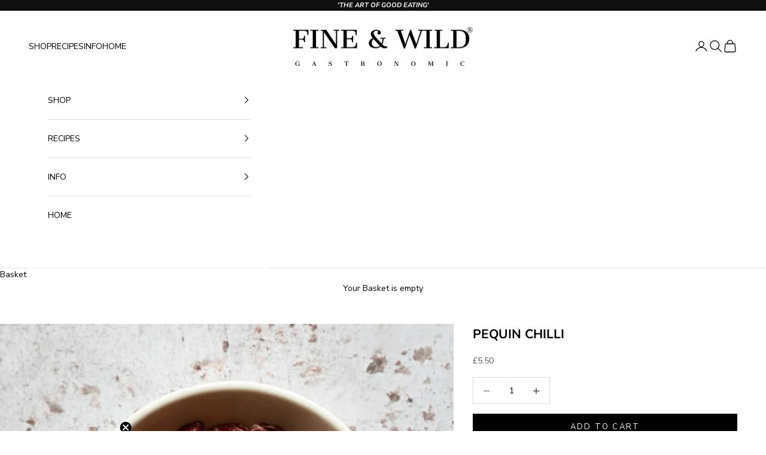

--- FILE ---
content_type: text/html; charset=utf-8
request_url: https://www.fineandwild.com/products/pequin-chilli-pepper
body_size: 40594
content:
<!doctype html>

<html lang="en" dir="ltr">
  <head>
    <meta charset="utf-8">
    <meta name="viewport" content="width=device-width, initial-scale=1.0, height=device-height, minimum-scale=1.0, maximum-scale=5.0">

    <title>Pequin Chilli Pepper | FINE &amp; WILD UK</title><meta name="description" content="Pequin Chilli From FINE &amp; WILD UK. Suppliers Of Fresh Truffles, King Crab, Wagyu Beef, Natural Foie Gras, Caviar &amp; Iberico Ham. Shop Now!"><link rel="canonical" href="https://www.fineandwild.com/products/pequin-chilli-pepper"><link rel="shortcut icon" href="//www.fineandwild.com/cdn/shop/files/Favicon_80x80px.png?v=1614372778&width=96">
      <link rel="apple-touch-icon" href="//www.fineandwild.com/cdn/shop/files/Favicon_80x80px.png?v=1614372778&width=180"><link rel="preconnect" href="https://fonts.shopifycdn.com" crossorigin><link rel="preload" href="//www.fineandwild.com/cdn/fonts/montserrat/montserrat_n6.1326b3e84230700ef15b3a29fb520639977513e0.woff2" as="font" type="font/woff2" crossorigin><link rel="preload" href="//www.fineandwild.com/cdn/fonts/nunito_sans/nunitosans_n4.0276fe080df0ca4e6a22d9cb55aed3ed5ba6b1da.woff2" as="font" type="font/woff2" crossorigin><meta property="og:type" content="product">
  <meta property="og:title" content="PEQUIN CHILLI">
  <meta property="product:price:amount" content="5.50">
  <meta property="product:price:currency" content="GBP"><meta property="og:image" content="http://www.fineandwild.com/cdn/shop/products/Pequinpepper.jpg?v=1719300999&width=2048">
  <meta property="og:image:secure_url" content="https://www.fineandwild.com/cdn/shop/products/Pequinpepper.jpg?v=1719300999&width=2048">
  <meta property="og:image:width" content="1273">
  <meta property="og:image:height" content="1273"><meta property="og:description" content="Pequin Chilli From FINE &amp; WILD UK. Suppliers Of Fresh Truffles, King Crab, Wagyu Beef, Natural Foie Gras, Caviar &amp; Iberico Ham. Shop Now!"><meta property="og:url" content="https://www.fineandwild.com/products/pequin-chilli-pepper">
<meta property="og:site_name" content="FINE &amp; WILD"><meta name="twitter:card" content="summary"><meta name="twitter:title" content="PEQUIN CHILLI">
  <meta name="twitter:description" content="Scoville Scale: 8/10 (Torrid)  This little round chilli comes from Mexico and is an ornamental chilli also called bird chilli. It is very spicy and releases supple and fruity notes which make it the perfect partner for your chilli con Carne and grilled meats. Chillis, or Capsicum annum, originate in Bolivia. Birds take the seeds all over South America and Mexico. They do not even feel the spiciness of chillis when they eat them! Over time, new varieties were cultivated including the Pequin. Pre-Colombian civilisations used chillis as early as 7000 B.C. to enhance their dishes. They were brought to European kitchens by Christopher Columbus when he discovered the Americas. The explorer was seduced by the organoleptic properties of this chilli which is similar to pepper and he brought them back to Europe where they were very expensive at the"><meta name="twitter:image" content="https://www.fineandwild.com/cdn/shop/products/Pequinpepper.jpg?crop=center&height=1200&v=1719300999&width=1200">
  <meta name="twitter:image:alt" content="Pequin Chilli Pepper | FINE &amp; WILD UK"><script async crossorigin fetchpriority="high" src="/cdn/shopifycloud/importmap-polyfill/es-modules-shim.2.4.0.js"></script>
<script type="application/ld+json">{"@context":"http:\/\/schema.org\/","@id":"\/products\/pequin-chilli-pepper#product","@type":"Product","brand":{"@type":"Brand","name":"TERRE EXOTIQUE"},"category":"Herbs \u0026 Spices","description":"Scoville Scale: 8\/10 (Torrid) \nThis little round chilli comes from Mexico and is an ornamental chilli also called bird chilli. It is very spicy and releases supple and fruity notes which make it the perfect partner for your chilli con Carne and grilled meats.\nChillis, or Capsicum annum, originate in Bolivia. Birds take the seeds all over South America and Mexico. They do not even feel the spiciness of chillis when they eat them!\nOver time, new varieties were cultivated including the Pequin. Pre-Colombian civilisations used chillis as early as 7000 B.C. to enhance their dishes. They were brought to European kitchens by Christopher Columbus when he discovered the Americas. The explorer was seduced by the organoleptic properties of this chilli which is similar to pepper and he brought them back to Europe where they were very expensive at the time.\nThe chilli is part of the Solanaceae family, like tomatoes, potatoes and aubergines. Pequin chilli grows on a shrub, in hot and very sunny regions. It is also known as “chiltepines” or “chile silvestre”.\nThe chillis go from green to black then red when they are fully ripe. Each bush produces many chilis which are about 15mm long. The main Pequin chilli farms are in Mexico. Pequin chillis are very hot releasing supple and fruity notes. They are amongst the hottest chillis reaching 50,000 to 70,000 SHU (*SHU: Scoville Heat Unit). Pequin chillis are used to make spicy sauces, soups and vinegar. \nNet: 30g\nOrigin: Mexico\nIngredients: Capsicum Annuum","gtin":"3760312690630","image":"https:\/\/www.fineandwild.com\/cdn\/shop\/products\/Pequinpepper.jpg?v=1719300999\u0026width=1920","name":"PEQUIN CHILLI","offers":{"@id":"\/products\/pequin-chilli-pepper?variant=33014564159593#offer","@type":"Offer","availability":"http:\/\/schema.org\/InStock","price":"5.50","priceCurrency":"GBP","url":"https:\/\/www.fineandwild.com\/products\/pequin-chilli-pepper?variant=33014564159593"},"sku":"TEEPPIMPEQU","url":"https:\/\/www.fineandwild.com\/products\/pequin-chilli-pepper"}</script><script type="application/ld+json">
  {
    "@context": "https://schema.org",
    "@type": "BreadcrumbList",
    "itemListElement": [{
        "@type": "ListItem",
        "position": 1,
        "name": "Home",
        "item": "https://www.fineandwild.com"
      },{
            "@type": "ListItem",
            "position": 2,
            "name": "PEQUIN CHILLI",
            "item": "https://www.fineandwild.com/products/pequin-chilli-pepper"
          }]
  }
</script><style>/* Typography (heading) */
  @font-face {
  font-family: Montserrat;
  font-weight: 600;
  font-style: normal;
  font-display: fallback;
  src: url("//www.fineandwild.com/cdn/fonts/montserrat/montserrat_n6.1326b3e84230700ef15b3a29fb520639977513e0.woff2") format("woff2"),
       url("//www.fineandwild.com/cdn/fonts/montserrat/montserrat_n6.652f051080eb14192330daceed8cd53dfdc5ead9.woff") format("woff");
}

@font-face {
  font-family: Montserrat;
  font-weight: 600;
  font-style: italic;
  font-display: fallback;
  src: url("//www.fineandwild.com/cdn/fonts/montserrat/montserrat_i6.e90155dd2f004112a61c0322d66d1f59dadfa84b.woff2") format("woff2"),
       url("//www.fineandwild.com/cdn/fonts/montserrat/montserrat_i6.41470518d8e9d7f1bcdd29a447c2397e5393943f.woff") format("woff");
}

/* Typography (body) */
  @font-face {
  font-family: "Nunito Sans";
  font-weight: 400;
  font-style: normal;
  font-display: fallback;
  src: url("//www.fineandwild.com/cdn/fonts/nunito_sans/nunitosans_n4.0276fe080df0ca4e6a22d9cb55aed3ed5ba6b1da.woff2") format("woff2"),
       url("//www.fineandwild.com/cdn/fonts/nunito_sans/nunitosans_n4.b4964bee2f5e7fd9c3826447e73afe2baad607b7.woff") format("woff");
}

@font-face {
  font-family: "Nunito Sans";
  font-weight: 400;
  font-style: italic;
  font-display: fallback;
  src: url("//www.fineandwild.com/cdn/fonts/nunito_sans/nunitosans_i4.6e408730afac1484cf297c30b0e67c86d17fc586.woff2") format("woff2"),
       url("//www.fineandwild.com/cdn/fonts/nunito_sans/nunitosans_i4.c9b6dcbfa43622b39a5990002775a8381942ae38.woff") format("woff");
}

@font-face {
  font-family: "Nunito Sans";
  font-weight: 700;
  font-style: normal;
  font-display: fallback;
  src: url("//www.fineandwild.com/cdn/fonts/nunito_sans/nunitosans_n7.25d963ed46da26098ebeab731e90d8802d989fa5.woff2") format("woff2"),
       url("//www.fineandwild.com/cdn/fonts/nunito_sans/nunitosans_n7.d32e3219b3d2ec82285d3027bd673efc61a996c8.woff") format("woff");
}

@font-face {
  font-family: "Nunito Sans";
  font-weight: 700;
  font-style: italic;
  font-display: fallback;
  src: url("//www.fineandwild.com/cdn/fonts/nunito_sans/nunitosans_i7.8c1124729eec046a321e2424b2acf328c2c12139.woff2") format("woff2"),
       url("//www.fineandwild.com/cdn/fonts/nunito_sans/nunitosans_i7.af4cda04357273e0996d21184432bcb14651a64d.woff") format("woff");
}

:root {
    /* Container */
    --container-max-width: 100%;
    --container-xxs-max-width: 27.5rem; /* 440px */
    --container-xs-max-width: 42.5rem; /* 680px */
    --container-sm-max-width: 61.25rem; /* 980px */
    --container-md-max-width: 71.875rem; /* 1150px */
    --container-lg-max-width: 78.75rem; /* 1260px */
    --container-xl-max-width: 85rem; /* 1360px */
    --container-gutter: 1.25rem;

    --section-vertical-spacing: 2.5rem;
    --section-vertical-spacing-tight:2.5rem;

    --section-stack-gap:2.25rem;
    --section-stack-gap-tight:2.25rem;

    /* Form settings */
    --form-gap: 1.25rem; /* Gap between fieldset and submit button */
    --fieldset-gap: 1rem; /* Gap between each form input within a fieldset */
    --form-control-gap: 0.625rem; /* Gap between input and label (ignored for floating label) */
    --checkbox-control-gap: 0.75rem; /* Horizontal gap between checkbox and its associated label */
    --input-padding-block: 0.65rem; /* Vertical padding for input, textarea and native select */
    --input-padding-inline: 0.8rem; /* Horizontal padding for input, textarea and native select */
    --checkbox-size: 0.875rem; /* Size (width and height) for checkbox */

    /* Other sizes */
    --sticky-area-height: calc(var(--announcement-bar-is-sticky, 0) * var(--announcement-bar-height, 0px) + var(--header-is-sticky, 0) * var(--header-is-visible, 1) * var(--header-height, 0px));

    /* RTL support */
    --transform-logical-flip: 1;
    --transform-origin-start: left;
    --transform-origin-end: right;

    /**
     * ---------------------------------------------------------------------
     * TYPOGRAPHY
     * ---------------------------------------------------------------------
     */

    /* Font properties */
    --heading-font-family: Montserrat, sans-serif;
    --heading-font-weight: 600;
    --heading-font-style: normal;
    --heading-text-transform: uppercase;
    --heading-letter-spacing: 0.18em;
    --text-font-family: "Nunito Sans", sans-serif;
    --text-font-weight: 400;
    --text-font-style: normal;
    --text-letter-spacing: 0.0em;
    --button-font: var(--text-font-style) var(--text-font-weight) var(--text-sm) / 1.65 var(--text-font-family);
    --button-text-transform: uppercase;
    --button-letter-spacing: 0.18em;

    /* Font sizes */--text-heading-size-factor: 1;
    --text-h1: max(0.6875rem, clamp(1.375rem, 1.146341463414634rem + 0.975609756097561vw, 2rem) * var(--text-heading-size-factor));
    --text-h2: max(0.6875rem, clamp(1.25rem, 1.0670731707317074rem + 0.7804878048780488vw, 1.75rem) * var(--text-heading-size-factor));
    --text-h3: max(0.6875rem, clamp(1.125rem, 1.0335365853658536rem + 0.3902439024390244vw, 1.375rem) * var(--text-heading-size-factor));
    --text-h4: max(0.6875rem, clamp(1rem, 0.9542682926829268rem + 0.1951219512195122vw, 1.125rem) * var(--text-heading-size-factor));
    --text-h5: calc(0.875rem * var(--text-heading-size-factor));
    --text-h6: calc(0.75rem * var(--text-heading-size-factor));

    --text-xs: 0.75rem;
    --text-sm: 0.8125rem;
    --text-base: 0.875rem;
    --text-lg: 1.0rem;
    --text-xl: 1.125rem;

    /* Rounded variables (used for border radius) */
    --rounded-full: 9999px;
    --button-border-radius: 0.0rem;
    --input-border-radius: 0.0rem;

    /* Box shadow */
    --shadow-sm: 0 2px 8px rgb(0 0 0 / 0.05);
    --shadow: 0 5px 15px rgb(0 0 0 / 0.05);
    --shadow-md: 0 5px 30px rgb(0 0 0 / 0.05);
    --shadow-block: px px px rgb(var(--text-primary) / 0.0);

    /**
     * ---------------------------------------------------------------------
     * OTHER
     * ---------------------------------------------------------------------
     */

    --checkmark-svg-url: url(//www.fineandwild.com/cdn/shop/t/76/assets/checkmark.svg?v=77552481021870063511769157009);
    --cursor-zoom-in-svg-url: url(//www.fineandwild.com/cdn/shop/t/76/assets/cursor-zoom-in.svg?v=179346033183326186621769157009);
  }

  [dir="rtl"]:root {
    /* RTL support */
    --transform-logical-flip: -1;
    --transform-origin-start: right;
    --transform-origin-end: left;
  }

  @media screen and (min-width: 700px) {
    :root {
      /* Typography (font size) */
      --text-xs: 0.75rem;
      --text-sm: 0.8125rem;
      --text-base: 0.875rem;
      --text-lg: 1.0rem;
      --text-xl: 1.25rem;

      /* Spacing settings */
      --container-gutter: 2rem;
    }
  }

  @media screen and (min-width: 1000px) {
    :root {
      /* Spacing settings */
      --container-gutter: 3rem;

      --section-vertical-spacing: 4rem;
      --section-vertical-spacing-tight: 4rem;

      --section-stack-gap:3rem;
      --section-stack-gap-tight:3rem;
    }
  }:root {/* Overlay used for modal */
    --page-overlay: 0 0 0 / 0.4;

    /* We use the first scheme background as default */
    --page-background: ;

    /* Product colors */
    --on-sale-text: 227 44 43;
    --on-sale-badge-background: 227 44 43;
    --on-sale-badge-text: 255 255 255;
    --sold-out-badge-background: 239 239 239;
    --sold-out-badge-text: 0 0 0 / 0.65;
    --custom-badge-background: 28 28 28;
    --custom-badge-text: 255 255 255;
    --star-color: 28 28 28;

    /* Status colors */
    --success-background: 212 227 203;
    --success-text: 48 122 7;
    --warning-background: 253 241 224;
    --warning-text: 237 138 0;
    --error-background: 243 204 204;
    --error-text: 203 43 43;
  }.color-scheme--scheme-1 {
      /* Color settings */--accent: 28 28 28;
      --text-color: 0 0 0;
      --background: 239 239 239 / 1.0;
      --background-without-opacity: 239 239 239;
      --background-gradient: ;--border-color: 203 203 203;/* Button colors */
      --button-background: 28 28 28;
      --button-text-color: 255 255 255;

      /* Circled buttons */
      --circle-button-background: 255 255 255;
      --circle-button-text-color: 28 28 28;
    }.shopify-section:has(.section-spacing.color-scheme--bg-609ecfcfee2f667ac6c12366fc6ece56) + .shopify-section:has(.section-spacing.color-scheme--bg-609ecfcfee2f667ac6c12366fc6ece56:not(.bordered-section)) .section-spacing {
      padding-block-start: 0;
    }.color-scheme--scheme-2 {
      /* Color settings */--accent: 0 0 0;
      --text-color: 0 0 0;
      --background: 255 255 255 / 1.0;
      --background-without-opacity: 255 255 255;
      --background-gradient: ;--border-color: 217 217 217;/* Button colors */
      --button-background: 0 0 0;
      --button-text-color: 255 255 255;

      /* Circled buttons */
      --circle-button-background: 255 255 255;
      --circle-button-text-color: 0 0 0;
    }.shopify-section:has(.section-spacing.color-scheme--bg-54922f2e920ba8346f6dc0fba343d673) + .shopify-section:has(.section-spacing.color-scheme--bg-54922f2e920ba8346f6dc0fba343d673:not(.bordered-section)) .section-spacing {
      padding-block-start: 0;
    }.color-scheme--scheme-3 {
      /* Color settings */--accent: 255 255 255;
      --text-color: 255 255 255;
      --background: 16 15 15 / 1.0;
      --background-without-opacity: 16 15 15;
      --background-gradient: ;--border-color: 52 51 51;/* Button colors */
      --button-background: 255 255 255;
      --button-text-color: 0 0 0;

      /* Circled buttons */
      --circle-button-background: 255 255 255;
      --circle-button-text-color: 0 0 0;
    }.shopify-section:has(.section-spacing.color-scheme--bg-5cc38f605c7c9314b34708e41364c7e0) + .shopify-section:has(.section-spacing.color-scheme--bg-5cc38f605c7c9314b34708e41364c7e0:not(.bordered-section)) .section-spacing {
      padding-block-start: 0;
    }.color-scheme--scheme-4 {
      /* Color settings */--accent: 255 255 255;
      --text-color: 255 255 255;
      --background: 0 0 0 / 0.0;
      --background-without-opacity: 0 0 0;
      --background-gradient: ;--border-color: 255 255 255;/* Button colors */
      --button-background: 255 255 255;
      --button-text-color: 0 0 0;

      /* Circled buttons */
      --circle-button-background: 255 255 255;
      --circle-button-text-color: 0 0 0;
    }.shopify-section:has(.section-spacing.color-scheme--bg-3671eee015764974ee0aef1536023e0f) + .shopify-section:has(.section-spacing.color-scheme--bg-3671eee015764974ee0aef1536023e0f:not(.bordered-section)) .section-spacing {
      padding-block-start: 0;
    }.color-scheme--scheme-26445fe9-c834-4085-a4dc-44a17aed85f5 {
      /* Color settings */--accent: 255 255 255;
      --text-color: 255 255 255;
      --background: 22 28 32 / 1.0;
      --background-without-opacity: 22 28 32;
      --background-gradient: ;--border-color: 57 62 65;/* Button colors */
      --button-background: 255 255 255;
      --button-text-color: 16 15 15;

      /* Circled buttons */
      --circle-button-background: 255 255 255;
      --circle-button-text-color: 28 28 28;
    }.shopify-section:has(.section-spacing.color-scheme--bg-65cc165d46b7b64fa2154d8764c64558) + .shopify-section:has(.section-spacing.color-scheme--bg-65cc165d46b7b64fa2154d8764c64558:not(.bordered-section)) .section-spacing {
      padding-block-start: 0;
    }.color-scheme--dialog {
      /* Color settings */--accent: 0 0 0;
      --text-color: 0 0 0;
      --background: 255 255 255 / 1.0;
      --background-without-opacity: 255 255 255;
      --background-gradient: ;--border-color: 217 217 217;/* Button colors */
      --button-background: 0 0 0;
      --button-text-color: 255 255 255;

      /* Circled buttons */
      --circle-button-background: 255 255 255;
      --circle-button-text-color: 0 0 0;
    }
</style><script>
  // This allows to expose several variables to the global scope, to be used in scripts
  window.themeVariables = {
    settings: {
      showPageTransition: false,
      pageType: "product",
      moneyFormat: "\u003cspan class=money\u003e£{{amount}}\u003c\/span\u003e",
      moneyWithCurrencyFormat: "\u003cspan class=money\u003e£{{amount}} GBP\u003c\/span\u003e",
      currencyCodeEnabled: false,
      cartType: "drawer",
      staggerMenuApparition: true
    },

    strings: {
      addedToCart: "Added to your cart!",
      closeGallery: "Close gallery",
      zoomGallery: "Zoom picture",
      errorGallery: "Image cannot be loaded",
      shippingEstimatorNoResults: "Sorry, we do not ship to your address.",
      shippingEstimatorOneResult: "There is one shipping rate for your address:",
      shippingEstimatorMultipleResults: "There are several shipping rates for your address:",
      shippingEstimatorError: "One or more error occurred while retrieving shipping rates:",
      next: "Next",
      previous: "Previous"
    },

    mediaQueries: {
      'sm': 'screen and (min-width: 700px)',
      'md': 'screen and (min-width: 1000px)',
      'lg': 'screen and (min-width: 1150px)',
      'xl': 'screen and (min-width: 1400px)',
      '2xl': 'screen and (min-width: 1600px)',
      'sm-max': 'screen and (max-width: 699px)',
      'md-max': 'screen and (max-width: 999px)',
      'lg-max': 'screen and (max-width: 1149px)',
      'xl-max': 'screen and (max-width: 1399px)',
      '2xl-max': 'screen and (max-width: 1599px)',
      'motion-safe': '(prefers-reduced-motion: no-preference)',
      'motion-reduce': '(prefers-reduced-motion: reduce)',
      'supports-hover': 'screen and (pointer: fine)',
      'supports-touch': 'screen and (hover: none)'
    }
  };</script><script>
      if (!(HTMLScriptElement.supports && HTMLScriptElement.supports('importmap'))) {
        const importMapPolyfill = document.createElement('script');
        importMapPolyfill.async = true;
        importMapPolyfill.src = "//www.fineandwild.com/cdn/shop/t/76/assets/es-module-shims.min.js?v=140375185335194536761769157009";

        document.head.appendChild(importMapPolyfill);
      }
    </script>

    <script type="importmap">{
        "imports": {
          "vendor": "//www.fineandwild.com/cdn/shop/t/76/assets/vendor.min.js?v=90848652276903619941769157009",
          "theme": "//www.fineandwild.com/cdn/shop/t/76/assets/theme.js?v=142005980277301565331769157009",
          "photoswipe": "//www.fineandwild.com/cdn/shop/t/76/assets/photoswipe.min.js?v=20290624223189769891769157009"
        }
      }
    </script>

    <script type="module" src="//www.fineandwild.com/cdn/shop/t/76/assets/vendor.min.js?v=90848652276903619941769157009"></script>
    <script type="module" src="//www.fineandwild.com/cdn/shop/t/76/assets/theme.js?v=142005980277301565331769157009"></script>

    <script>window.performance && window.performance.mark && window.performance.mark('shopify.content_for_header.start');</script><meta name="google-site-verification" content="HZp2YNGCwSI7pV1_SFyg0_XJZ1F3amyQHruEYNS_3vs">
<meta id="shopify-digital-wallet" name="shopify-digital-wallet" content="/2108620858/digital_wallets/dialog">
<meta name="shopify-checkout-api-token" content="00d446b48e56b19c6ff5d0e6f9566667">
<link rel="alternate" type="application/json+oembed" href="https://www.fineandwild.com/products/pequin-chilli-pepper.oembed">
<script async="async" src="/checkouts/internal/preloads.js?locale=en-GB"></script>
<link rel="preconnect" href="https://shop.app" crossorigin="anonymous">
<script async="async" src="https://shop.app/checkouts/internal/preloads.js?locale=en-GB&shop_id=2108620858" crossorigin="anonymous"></script>
<script id="apple-pay-shop-capabilities" type="application/json">{"shopId":2108620858,"countryCode":"GB","currencyCode":"GBP","merchantCapabilities":["supports3DS"],"merchantId":"gid:\/\/shopify\/Shop\/2108620858","merchantName":"FINE \u0026 WILD","requiredBillingContactFields":["postalAddress","email","phone"],"requiredShippingContactFields":["postalAddress","email","phone"],"shippingType":"shipping","supportedNetworks":["visa","masterCard","amex"],"total":{"type":"pending","label":"FINE \u0026 WILD","amount":"1.00"},"shopifyPaymentsEnabled":true,"supportsSubscriptions":true}</script>
<script id="shopify-features" type="application/json">{"accessToken":"00d446b48e56b19c6ff5d0e6f9566667","betas":["rich-media-storefront-analytics"],"domain":"www.fineandwild.com","predictiveSearch":true,"shopId":2108620858,"locale":"en"}</script>
<script>var Shopify = Shopify || {};
Shopify.shop = "fine-wild.myshopify.com";
Shopify.locale = "en";
Shopify.currency = {"active":"GBP","rate":"1.0"};
Shopify.country = "GB";
Shopify.theme = {"name":"SIMPLE JAN 26","id":183462527361,"schema_name":"Prestige","schema_version":"10.0.1","theme_store_id":855,"role":"main"};
Shopify.theme.handle = "null";
Shopify.theme.style = {"id":null,"handle":null};
Shopify.cdnHost = "www.fineandwild.com/cdn";
Shopify.routes = Shopify.routes || {};
Shopify.routes.root = "/";</script>
<script type="module">!function(o){(o.Shopify=o.Shopify||{}).modules=!0}(window);</script>
<script>!function(o){function n(){var o=[];function n(){o.push(Array.prototype.slice.apply(arguments))}return n.q=o,n}var t=o.Shopify=o.Shopify||{};t.loadFeatures=n(),t.autoloadFeatures=n()}(window);</script>
<script>
  window.ShopifyPay = window.ShopifyPay || {};
  window.ShopifyPay.apiHost = "shop.app\/pay";
  window.ShopifyPay.redirectState = null;
</script>
<script id="shop-js-analytics" type="application/json">{"pageType":"product"}</script>
<script defer="defer" async type="module" src="//www.fineandwild.com/cdn/shopifycloud/shop-js/modules/v2/client.init-shop-cart-sync_BT-GjEfc.en.esm.js"></script>
<script defer="defer" async type="module" src="//www.fineandwild.com/cdn/shopifycloud/shop-js/modules/v2/chunk.common_D58fp_Oc.esm.js"></script>
<script defer="defer" async type="module" src="//www.fineandwild.com/cdn/shopifycloud/shop-js/modules/v2/chunk.modal_xMitdFEc.esm.js"></script>
<script type="module">
  await import("//www.fineandwild.com/cdn/shopifycloud/shop-js/modules/v2/client.init-shop-cart-sync_BT-GjEfc.en.esm.js");
await import("//www.fineandwild.com/cdn/shopifycloud/shop-js/modules/v2/chunk.common_D58fp_Oc.esm.js");
await import("//www.fineandwild.com/cdn/shopifycloud/shop-js/modules/v2/chunk.modal_xMitdFEc.esm.js");

  window.Shopify.SignInWithShop?.initShopCartSync?.({"fedCMEnabled":true,"windoidEnabled":true});

</script>
<script>
  window.Shopify = window.Shopify || {};
  if (!window.Shopify.featureAssets) window.Shopify.featureAssets = {};
  window.Shopify.featureAssets['shop-js'] = {"shop-cart-sync":["modules/v2/client.shop-cart-sync_DZOKe7Ll.en.esm.js","modules/v2/chunk.common_D58fp_Oc.esm.js","modules/v2/chunk.modal_xMitdFEc.esm.js"],"init-fed-cm":["modules/v2/client.init-fed-cm_B6oLuCjv.en.esm.js","modules/v2/chunk.common_D58fp_Oc.esm.js","modules/v2/chunk.modal_xMitdFEc.esm.js"],"shop-cash-offers":["modules/v2/client.shop-cash-offers_D2sdYoxE.en.esm.js","modules/v2/chunk.common_D58fp_Oc.esm.js","modules/v2/chunk.modal_xMitdFEc.esm.js"],"shop-login-button":["modules/v2/client.shop-login-button_QeVjl5Y3.en.esm.js","modules/v2/chunk.common_D58fp_Oc.esm.js","modules/v2/chunk.modal_xMitdFEc.esm.js"],"pay-button":["modules/v2/client.pay-button_DXTOsIq6.en.esm.js","modules/v2/chunk.common_D58fp_Oc.esm.js","modules/v2/chunk.modal_xMitdFEc.esm.js"],"shop-button":["modules/v2/client.shop-button_DQZHx9pm.en.esm.js","modules/v2/chunk.common_D58fp_Oc.esm.js","modules/v2/chunk.modal_xMitdFEc.esm.js"],"avatar":["modules/v2/client.avatar_BTnouDA3.en.esm.js"],"init-windoid":["modules/v2/client.init-windoid_CR1B-cfM.en.esm.js","modules/v2/chunk.common_D58fp_Oc.esm.js","modules/v2/chunk.modal_xMitdFEc.esm.js"],"init-shop-for-new-customer-accounts":["modules/v2/client.init-shop-for-new-customer-accounts_C_vY_xzh.en.esm.js","modules/v2/client.shop-login-button_QeVjl5Y3.en.esm.js","modules/v2/chunk.common_D58fp_Oc.esm.js","modules/v2/chunk.modal_xMitdFEc.esm.js"],"init-shop-email-lookup-coordinator":["modules/v2/client.init-shop-email-lookup-coordinator_BI7n9ZSv.en.esm.js","modules/v2/chunk.common_D58fp_Oc.esm.js","modules/v2/chunk.modal_xMitdFEc.esm.js"],"init-shop-cart-sync":["modules/v2/client.init-shop-cart-sync_BT-GjEfc.en.esm.js","modules/v2/chunk.common_D58fp_Oc.esm.js","modules/v2/chunk.modal_xMitdFEc.esm.js"],"shop-toast-manager":["modules/v2/client.shop-toast-manager_DiYdP3xc.en.esm.js","modules/v2/chunk.common_D58fp_Oc.esm.js","modules/v2/chunk.modal_xMitdFEc.esm.js"],"init-customer-accounts":["modules/v2/client.init-customer-accounts_D9ZNqS-Q.en.esm.js","modules/v2/client.shop-login-button_QeVjl5Y3.en.esm.js","modules/v2/chunk.common_D58fp_Oc.esm.js","modules/v2/chunk.modal_xMitdFEc.esm.js"],"init-customer-accounts-sign-up":["modules/v2/client.init-customer-accounts-sign-up_iGw4briv.en.esm.js","modules/v2/client.shop-login-button_QeVjl5Y3.en.esm.js","modules/v2/chunk.common_D58fp_Oc.esm.js","modules/v2/chunk.modal_xMitdFEc.esm.js"],"shop-follow-button":["modules/v2/client.shop-follow-button_CqMgW2wH.en.esm.js","modules/v2/chunk.common_D58fp_Oc.esm.js","modules/v2/chunk.modal_xMitdFEc.esm.js"],"checkout-modal":["modules/v2/client.checkout-modal_xHeaAweL.en.esm.js","modules/v2/chunk.common_D58fp_Oc.esm.js","modules/v2/chunk.modal_xMitdFEc.esm.js"],"shop-login":["modules/v2/client.shop-login_D91U-Q7h.en.esm.js","modules/v2/chunk.common_D58fp_Oc.esm.js","modules/v2/chunk.modal_xMitdFEc.esm.js"],"lead-capture":["modules/v2/client.lead-capture_BJmE1dJe.en.esm.js","modules/v2/chunk.common_D58fp_Oc.esm.js","modules/v2/chunk.modal_xMitdFEc.esm.js"],"payment-terms":["modules/v2/client.payment-terms_Ci9AEqFq.en.esm.js","modules/v2/chunk.common_D58fp_Oc.esm.js","modules/v2/chunk.modal_xMitdFEc.esm.js"]};
</script>
<script>(function() {
  var isLoaded = false;
  function asyncLoad() {
    if (isLoaded) return;
    isLoaded = true;
    var urls = ["https:\/\/assets1.adroll.com\/shopify\/latest\/j\/shopify_rolling_bootstrap_v2.js?adroll_adv_id=PLO6QYL6JVEDJJQVBTTV3O\u0026adroll_pix_id=RS6PALGJZZF6NPVR5S2PO3\u0026shop=fine-wild.myshopify.com"];
    for (var i = 0; i < urls.length; i++) {
      var s = document.createElement('script');
      s.type = 'text/javascript';
      s.async = true;
      s.src = urls[i];
      var x = document.getElementsByTagName('script')[0];
      x.parentNode.insertBefore(s, x);
    }
  };
  if(window.attachEvent) {
    window.attachEvent('onload', asyncLoad);
  } else {
    window.addEventListener('load', asyncLoad, false);
  }
})();</script>
<script id="__st">var __st={"a":2108620858,"offset":0,"reqid":"562e7451-e814-45cf-a99f-5e682a668101-1769184334","pageurl":"www.fineandwild.com\/products\/pequin-chilli-pepper","u":"8b1c0d3a00da","p":"product","rtyp":"product","rid":4857225904233};</script>
<script>window.ShopifyPaypalV4VisibilityTracking = true;</script>
<script id="captcha-bootstrap">!function(){'use strict';const t='contact',e='account',n='new_comment',o=[[t,t],['blogs',n],['comments',n],[t,'customer']],c=[[e,'customer_login'],[e,'guest_login'],[e,'recover_customer_password'],[e,'create_customer']],r=t=>t.map((([t,e])=>`form[action*='/${t}']:not([data-nocaptcha='true']) input[name='form_type'][value='${e}']`)).join(','),a=t=>()=>t?[...document.querySelectorAll(t)].map((t=>t.form)):[];function s(){const t=[...o],e=r(t);return a(e)}const i='password',u='form_key',d=['recaptcha-v3-token','g-recaptcha-response','h-captcha-response',i],f=()=>{try{return window.sessionStorage}catch{return}},m='__shopify_v',_=t=>t.elements[u];function p(t,e,n=!1){try{const o=window.sessionStorage,c=JSON.parse(o.getItem(e)),{data:r}=function(t){const{data:e,action:n}=t;return t[m]||n?{data:e,action:n}:{data:t,action:n}}(c);for(const[e,n]of Object.entries(r))t.elements[e]&&(t.elements[e].value=n);n&&o.removeItem(e)}catch(o){console.error('form repopulation failed',{error:o})}}const l='form_type',E='cptcha';function T(t){t.dataset[E]=!0}const w=window,h=w.document,L='Shopify',v='ce_forms',y='captcha';let A=!1;((t,e)=>{const n=(g='f06e6c50-85a8-45c8-87d0-21a2b65856fe',I='https://cdn.shopify.com/shopifycloud/storefront-forms-hcaptcha/ce_storefront_forms_captcha_hcaptcha.v1.5.2.iife.js',D={infoText:'Protected by hCaptcha',privacyText:'Privacy',termsText:'Terms'},(t,e,n)=>{const o=w[L][v],c=o.bindForm;if(c)return c(t,g,e,D).then(n);var r;o.q.push([[t,g,e,D],n]),r=I,A||(h.body.append(Object.assign(h.createElement('script'),{id:'captcha-provider',async:!0,src:r})),A=!0)});var g,I,D;w[L]=w[L]||{},w[L][v]=w[L][v]||{},w[L][v].q=[],w[L][y]=w[L][y]||{},w[L][y].protect=function(t,e){n(t,void 0,e),T(t)},Object.freeze(w[L][y]),function(t,e,n,w,h,L){const[v,y,A,g]=function(t,e,n){const i=e?o:[],u=t?c:[],d=[...i,...u],f=r(d),m=r(i),_=r(d.filter((([t,e])=>n.includes(e))));return[a(f),a(m),a(_),s()]}(w,h,L),I=t=>{const e=t.target;return e instanceof HTMLFormElement?e:e&&e.form},D=t=>v().includes(t);t.addEventListener('submit',(t=>{const e=I(t);if(!e)return;const n=D(e)&&!e.dataset.hcaptchaBound&&!e.dataset.recaptchaBound,o=_(e),c=g().includes(e)&&(!o||!o.value);(n||c)&&t.preventDefault(),c&&!n&&(function(t){try{if(!f())return;!function(t){const e=f();if(!e)return;const n=_(t);if(!n)return;const o=n.value;o&&e.removeItem(o)}(t);const e=Array.from(Array(32),(()=>Math.random().toString(36)[2])).join('');!function(t,e){_(t)||t.append(Object.assign(document.createElement('input'),{type:'hidden',name:u})),t.elements[u].value=e}(t,e),function(t,e){const n=f();if(!n)return;const o=[...t.querySelectorAll(`input[type='${i}']`)].map((({name:t})=>t)),c=[...d,...o],r={};for(const[a,s]of new FormData(t).entries())c.includes(a)||(r[a]=s);n.setItem(e,JSON.stringify({[m]:1,action:t.action,data:r}))}(t,e)}catch(e){console.error('failed to persist form',e)}}(e),e.submit())}));const S=(t,e)=>{t&&!t.dataset[E]&&(n(t,e.some((e=>e===t))),T(t))};for(const o of['focusin','change'])t.addEventListener(o,(t=>{const e=I(t);D(e)&&S(e,y())}));const B=e.get('form_key'),M=e.get(l),P=B&&M;t.addEventListener('DOMContentLoaded',(()=>{const t=y();if(P)for(const e of t)e.elements[l].value===M&&p(e,B);[...new Set([...A(),...v().filter((t=>'true'===t.dataset.shopifyCaptcha))])].forEach((e=>S(e,t)))}))}(h,new URLSearchParams(w.location.search),n,t,e,['guest_login'])})(!0,!0)}();</script>
<script integrity="sha256-4kQ18oKyAcykRKYeNunJcIwy7WH5gtpwJnB7kiuLZ1E=" data-source-attribution="shopify.loadfeatures" defer="defer" src="//www.fineandwild.com/cdn/shopifycloud/storefront/assets/storefront/load_feature-a0a9edcb.js" crossorigin="anonymous"></script>
<script crossorigin="anonymous" defer="defer" src="//www.fineandwild.com/cdn/shopifycloud/storefront/assets/shopify_pay/storefront-65b4c6d7.js?v=20250812"></script>
<script data-source-attribution="shopify.dynamic_checkout.dynamic.init">var Shopify=Shopify||{};Shopify.PaymentButton=Shopify.PaymentButton||{isStorefrontPortableWallets:!0,init:function(){window.Shopify.PaymentButton.init=function(){};var t=document.createElement("script");t.src="https://www.fineandwild.com/cdn/shopifycloud/portable-wallets/latest/portable-wallets.en.js",t.type="module",document.head.appendChild(t)}};
</script>
<script data-source-attribution="shopify.dynamic_checkout.buyer_consent">
  function portableWalletsHideBuyerConsent(e){var t=document.getElementById("shopify-buyer-consent"),n=document.getElementById("shopify-subscription-policy-button");t&&n&&(t.classList.add("hidden"),t.setAttribute("aria-hidden","true"),n.removeEventListener("click",e))}function portableWalletsShowBuyerConsent(e){var t=document.getElementById("shopify-buyer-consent"),n=document.getElementById("shopify-subscription-policy-button");t&&n&&(t.classList.remove("hidden"),t.removeAttribute("aria-hidden"),n.addEventListener("click",e))}window.Shopify?.PaymentButton&&(window.Shopify.PaymentButton.hideBuyerConsent=portableWalletsHideBuyerConsent,window.Shopify.PaymentButton.showBuyerConsent=portableWalletsShowBuyerConsent);
</script>
<script data-source-attribution="shopify.dynamic_checkout.cart.bootstrap">document.addEventListener("DOMContentLoaded",(function(){function t(){return document.querySelector("shopify-accelerated-checkout-cart, shopify-accelerated-checkout")}if(t())Shopify.PaymentButton.init();else{new MutationObserver((function(e,n){t()&&(Shopify.PaymentButton.init(),n.disconnect())})).observe(document.body,{childList:!0,subtree:!0})}}));
</script>
<script id='scb4127' type='text/javascript' async='' src='https://www.fineandwild.com/cdn/shopifycloud/privacy-banner/storefront-banner.js'></script><link id="shopify-accelerated-checkout-styles" rel="stylesheet" media="screen" href="https://www.fineandwild.com/cdn/shopifycloud/portable-wallets/latest/accelerated-checkout-backwards-compat.css" crossorigin="anonymous">
<style id="shopify-accelerated-checkout-cart">
        #shopify-buyer-consent {
  margin-top: 1em;
  display: inline-block;
  width: 100%;
}

#shopify-buyer-consent.hidden {
  display: none;
}

#shopify-subscription-policy-button {
  background: none;
  border: none;
  padding: 0;
  text-decoration: underline;
  font-size: inherit;
  cursor: pointer;
}

#shopify-subscription-policy-button::before {
  box-shadow: none;
}

      </style>

<script>window.performance && window.performance.mark && window.performance.mark('shopify.content_for_header.end');</script>
<link href="//www.fineandwild.com/cdn/shop/t/76/assets/theme.css?v=74136581064657220871769157009" rel="stylesheet" type="text/css" media="all" /><style>
      
    .gw-button-widget-v2 {
        display: none !important;
    }
      
    </style>
    
    
  <!-- BEGIN app block: shopify://apps/webrex-ai-seo-optimizer/blocks/webrexSeoEmbed/b26797ad-bb4d-48f5-8ef3-7c561521049c -->


  <!-- BEGIN app snippet: removeScript --><script id="ws_json_ld_script" type="module">
  const wsSeoUrlParams=new URLSearchParams(location.search);let wsSeoTestParam=wsSeoUrlParams.get("seoJsonDisabled");if(void 0===window.ws_script){if(window.ws_script=!0,!wsSeoTestParam||wsSeoTestParam&&"true"!=wsSeoTestParam){let e=()=>{document.querySelectorAll('[type="application/ld+json"]').forEach(e=>{"ws_schema"!=e.className&&e.remove()})};e(),setInterval(e,1e3)}else document.querySelectorAll('[type="application/ld+json"]').forEach(e=>{"ws_schema"==e.className&&e.remove()});document.querySelectorAll("[itemscope]").forEach(e=>e.removeAttribute("itemscope"))}else document.getElementById("ws_json_ld_script").remove();
</script>
<!-- END app snippet -->



  <!-- BEGIN app snippet: productSnippet -->
<script type="application/ld+json" class="ws_schema">
      
        {
            "@context": "https://schema.org",
            "@type":"Product",
            "@id": "https://www.fineandwild.com/products/pequin-chilli-pepper#product",
            "url": "https://www.fineandwild.com/products/pequin-chilli-pepper",
            "name": "Pequin Chilli Pepper | FINE &amp; WILD UK",
            "image": "https://www.fineandwild.com/cdn/shop/products/Pequinpepper.jpg?v=1719300999",
            "description": "Pequin Chilli From FINE &amp; WILD UK. Suppliers Of Fresh Truffles, King Crab, Wagyu Beef, Natural Foie Gras, Caviar &amp; Iberico Ham. Shop Now!",
            "brand": {
              "@type": "Brand",
              "name": "TERRE EXOTIQUE"
            },
            "sku":"TEEPPIMPEQU",
            "mpn":"TEEPPIMPEQU", 
            

  


            "offers":
                {
                  "@type": "Offer",
                  "url": "https://www.fineandwild.com/products/pequin-chilli-pepper?variant=33014564159593",
                  "itemCondition": "https://schema.org/NewCondition",
                  "availability": "https://schema.org/InStock",
                  "price": "5.5",
                  "priceCurrency": "GBP",
                  "priceValidUntil": "2026-02-22",   "gtin13": "3760312690630",  
                  "sku":"TEEPPIMPEQU"
                    }
              
        }
    </script>
  

<!-- END app snippet -->
  <!-- BEGIN app snippet: productVariant -->

    <script type="application/ld+json" class="ws_schema">
      
      [
        {
          "@context": "https://schema.org",
          "@type":"ProductGroup",
          "@id": "https://www.fineandwild.com/products/pequin-chilli-pepper#productgroup",
          "url": "https://www.fineandwild.com/products/pequin-chilli-pepper",
          "name": "Pequin Chilli Pepper | FINE &amp; WILD UK",
           "image": "https://www.fineandwild.com/cdn/shop/products/Pequinpepper.jpg?v=1719300999",
          "description": "Pequin Chilli From FINE &amp; WILD UK. Suppliers Of Fresh Truffles, King Crab, Wagyu Beef, Natural Foie Gras, Caviar &amp; Iberico Ham. Shop Now!",
          "color": "",
          "material": "",
          
          "brand": {
            "@type": "Brand",
            "name": "TERRE EXOTIQUE"
          },
            "sku":"TEEPPIMPEQU",
            "mpn":"TEEPPIMPEQU",
          

  


          "productGroupID": "4857225904233",
          "hasVariant": [
              
                {
                  "@type": "Product",
                  "sku": "TEEPPIMPEQU",
                  "image": "https://www.fineandwild.com/cdn/shop/products/Pequinpepper.jpg?v=1719300999",
                  
                  
                  "name": "PEQUIN CHILLI",
                  "description": "Scoville Scale: 8\/10 (Torrid) \nThis little round chilli comes from Mexico and is an ornamental chilli also called bird chilli. It is very spicy and releases supple and fruity notes which make it the perfect partner for your chilli con Carne and grilled meats.\nChillis, or Capsicum annum, originate in Bolivia. Birds take the seeds all over South America and Mexico. They do not even feel the spiciness of chillis when they eat them!\nOver time, new varieties were cultivated including the Pequin. Pre-Colombian civilisations used chillis as early as 7000 B.C. to enhance their dishes. They were brought to European kitchens by Christopher Columbus when he discovered the Americas. The explorer was seduced by the organoleptic properties of this chilli which is similar to pepper and he brought them back to Europe where they were very expensive at the time.\nThe chilli is part of the Solanaceae family, like tomatoes, potatoes and aubergines. Pequin chilli grows on a shrub, in hot and very sunny regions. It is also known as “chiltepines” or “chile silvestre”.\nThe chillis go from green to black then red when they are fully ripe. Each bush produces many chilis which are about 15mm long. The main Pequin chilli farms are in Mexico. Pequin chillis are very hot releasing supple and fruity notes. They are amongst the hottest chillis reaching 50,000 to 70,000 SHU (*SHU: Scoville Heat Unit). Pequin chillis are used to make spicy sauces, soups and vinegar. \nNet: 30g\nOrigin: Mexico\nIngredients: Capsicum Annuum",
                     "gtin13": "3760312690630",  
                  "offers": {
                    "@type": "Offer",
                    "url": "https://www.fineandwild.com/products/pequin-chilli-pepper?variant=33014564159593",
                    "priceCurrency": "GBP",
                    "price": "5.5",
                    "priceValidUntil": "2026-02-22",
                    "itemCondition": "https://schema.org/NewCondition",
                    "availability": "https://schema.org/InStock" 
                  }
                }
              
            ]
          
        }
        
      ]
    </script>
  

<!-- END app snippet -->







  <!-- BEGIN app snippet: breadcrumb -->
<script type="application/ld+json" class="ws_schema">{"@context": "https://schema.org","@type": "BreadcrumbList","@id": "https://www.fineandwild.com/products/pequin-chilli-pepper#breadcrumbs","itemListElement": [{"@type": "ListItem","position": 1,"name": "FINE &amp; WILD","item": "https://www.fineandwild.com"},{"@type": "ListItem","position": 2,"name": "PEQUIN CHILLI","item": "https://www.fineandwild.com/products/pequin-chilli-pepper"}]}</script><!-- END app snippet -->











  


  <!-- BEGIN app snippet: instantPage --><script type="module" defer > 
let t,e,n,o,i,a=null,s=65,c=new Set;const r=1111;function d(t){o=performance.now();const e=t.target.closest("a");m(e)&&p(e.href,"high")}function u(t){if(performance.now()-o<r)return;if(!("closest"in t.target))return;const e=t.target.closest("a");m(e)&&(e.addEventListener("mouseout",f,{passive:!0}),i=setTimeout(()=>{p(e.href,"high"),i=void 0},s))}function l(t){const e=t.target.closest("a");m(e)&&p(e.href,"high")}function f(t){t.relatedTarget&&t.target.closest("a")==t.relatedTarget.closest("a")||i&&(clearTimeout(i),i=void 0)}function h(t){if(performance.now()-o<r)return;const e=t.target.closest("a");if(t.which>1||t.metaKey||t.ctrlKey)return;if(!e)return;e.addEventListener("click",function(t){1337!=t.detail&&t.preventDefault()},{capture:!0,passive:!1,once:!0});const n=new MouseEvent("click",{view:window,bubbles:!0,cancelable:!1,detail:1337});e.dispatchEvent(n)}function m(o){if(o&&o.href&&(!n||"instant"in o.dataset)){if(o.origin!=location.origin){if(!(e||"instant"in o.dataset)||!a)return}if(["http:","https:"].includes(o.protocol)&&("http:"!=o.protocol||"https:"!=location.protocol)&&(t||!o.search||"instant"in o.dataset)&&!(o.hash&&o.pathname+o.search==location.pathname+location.search||"noInstant"in o.dataset))return!0}}function p(t,e="auto"){if(c.has(t))return;const n=document.createElement("link");n.rel="prefetch",n.href=t,n.fetchPriority=e,n.as="document",document.head.appendChild(n),c.add(t)}!function(){if(!document.createElement("link").relList.supports("prefetch"))return;const o="instantVaryAccept"in document.body.dataset||"Shopify"in window,i=navigator.userAgent.indexOf("Chrome/");i>-1&&(a=parseInt(navigator.userAgent.substring(i+"Chrome/".length)));if(o&&a&&a<110)return;const c="instantMousedownShortcut"in document.body.dataset;t="instantAllowQueryString"in document.body.dataset,e="instantAllowExternalLinks"in document.body.dataset,n="instantWhitelist"in document.body.dataset;const r={capture:!0,passive:!0};let f=!1,v=!1,g=!1;if("instantIntensity"in document.body.dataset){const t=document.body.dataset.instantIntensity;if(t.startsWith("mousedown"))f=!0,"mousedown-only"==t&&(v=!0);else if(t.startsWith("viewport")){const e=navigator.connection&&navigator.connection.saveData,n=navigator.connection&&navigator.connection.effectiveType&&navigator.connection.effectiveType.includes("2g");e||n||("viewport"==t?document.documentElement.clientWidth*document.documentElement.clientHeight<45e4&&(g=!0):"viewport-all"==t&&(g=!0))}else{const e=parseInt(t);isNaN(e)||(s=e)}}v||document.addEventListener("touchstart",d,r);f?c||document.addEventListener("mousedown",l,r):document.addEventListener("mouseover",u,r);c&&document.addEventListener("mousedown",h,r);if(g){let t=window.requestIdleCallback;t||(t=(t=>{t()})),t(function(){const t=new IntersectionObserver(e=>{e.forEach(e=>{if(e.isIntersecting){const n=e.target;t.unobserve(n),p(n.href)}})});document.querySelectorAll("a").forEach(e=>{m(e)&&t.observe(e)})},{timeout:1500})}}();
</script>
<!-- END app snippet -->


<!-- BEGIN app snippet: metaTags -->



    
<!-- END app snippet -->

<!-- END app block --><!-- BEGIN app block: shopify://apps/gempages-builder/blocks/embed-gp-script-head/20b379d4-1b20-474c-a6ca-665c331919f3 -->














<!-- END app block --><!-- BEGIN app block: shopify://apps/klaviyo-email-marketing-sms/blocks/klaviyo-onsite-embed/2632fe16-c075-4321-a88b-50b567f42507 -->












  <script async src="https://static.klaviyo.com/onsite/js/RSEbhA/klaviyo.js?company_id=RSEbhA"></script>
  <script>!function(){if(!window.klaviyo){window._klOnsite=window._klOnsite||[];try{window.klaviyo=new Proxy({},{get:function(n,i){return"push"===i?function(){var n;(n=window._klOnsite).push.apply(n,arguments)}:function(){for(var n=arguments.length,o=new Array(n),w=0;w<n;w++)o[w]=arguments[w];var t="function"==typeof o[o.length-1]?o.pop():void 0,e=new Promise((function(n){window._klOnsite.push([i].concat(o,[function(i){t&&t(i),n(i)}]))}));return e}}})}catch(n){window.klaviyo=window.klaviyo||[],window.klaviyo.push=function(){var n;(n=window._klOnsite).push.apply(n,arguments)}}}}();</script>

  
    <script id="viewed_product">
      if (item == null) {
        var _learnq = _learnq || [];

        var MetafieldReviews = null
        var MetafieldYotpoRating = null
        var MetafieldYotpoCount = null
        var MetafieldLooxRating = null
        var MetafieldLooxCount = null
        var okendoProduct = null
        var okendoProductReviewCount = null
        var okendoProductReviewAverageValue = null
        try {
          // The following fields are used for Customer Hub recently viewed in order to add reviews.
          // This information is not part of __kla_viewed. Instead, it is part of __kla_viewed_reviewed_items
          MetafieldReviews = {};
          MetafieldYotpoRating = null
          MetafieldYotpoCount = null
          MetafieldLooxRating = null
          MetafieldLooxCount = null

          okendoProduct = null
          // If the okendo metafield is not legacy, it will error, which then requires the new json formatted data
          if (okendoProduct && 'error' in okendoProduct) {
            okendoProduct = null
          }
          okendoProductReviewCount = okendoProduct ? okendoProduct.reviewCount : null
          okendoProductReviewAverageValue = okendoProduct ? okendoProduct.reviewAverageValue : null
        } catch (error) {
          console.error('Error in Klaviyo onsite reviews tracking:', error);
        }

        var item = {
          Name: "PEQUIN CHILLI",
          ProductID: 4857225904233,
          Categories: ["CHILLI PEPPERS"],
          ImageURL: "https://www.fineandwild.com/cdn/shop/products/Pequinpepper_grande.jpg?v=1719300999",
          URL: "https://www.fineandwild.com/products/pequin-chilli-pepper",
          Brand: "TERRE EXOTIQUE",
          Price: "£5.50",
          Value: "5.50",
          CompareAtPrice: "£0.00"
        };
        _learnq.push(['track', 'Viewed Product', item]);
        _learnq.push(['trackViewedItem', {
          Title: item.Name,
          ItemId: item.ProductID,
          Categories: item.Categories,
          ImageUrl: item.ImageURL,
          Url: item.URL,
          Metadata: {
            Brand: item.Brand,
            Price: item.Price,
            Value: item.Value,
            CompareAtPrice: item.CompareAtPrice
          },
          metafields:{
            reviews: MetafieldReviews,
            yotpo:{
              rating: MetafieldYotpoRating,
              count: MetafieldYotpoCount,
            },
            loox:{
              rating: MetafieldLooxRating,
              count: MetafieldLooxCount,
            },
            okendo: {
              rating: okendoProductReviewAverageValue,
              count: okendoProductReviewCount,
            }
          }
        }]);
      }
    </script>
  




  <script>
    window.klaviyoReviewsProductDesignMode = false
  </script>







<!-- END app block --><script src="https://cdn.shopify.com/extensions/019be000-45e5-7dd5-bf55-19547a0e17ba/cartbite-76/assets/cartbite-embed.js" type="text/javascript" defer="defer"></script>
<link href="https://monorail-edge.shopifysvc.com" rel="dns-prefetch">
<script>(function(){if ("sendBeacon" in navigator && "performance" in window) {try {var session_token_from_headers = performance.getEntriesByType('navigation')[0].serverTiming.find(x => x.name == '_s').description;} catch {var session_token_from_headers = undefined;}var session_cookie_matches = document.cookie.match(/_shopify_s=([^;]*)/);var session_token_from_cookie = session_cookie_matches && session_cookie_matches.length === 2 ? session_cookie_matches[1] : "";var session_token = session_token_from_headers || session_token_from_cookie || "";function handle_abandonment_event(e) {var entries = performance.getEntries().filter(function(entry) {return /monorail-edge.shopifysvc.com/.test(entry.name);});if (!window.abandonment_tracked && entries.length === 0) {window.abandonment_tracked = true;var currentMs = Date.now();var navigation_start = performance.timing.navigationStart;var payload = {shop_id: 2108620858,url: window.location.href,navigation_start,duration: currentMs - navigation_start,session_token,page_type: "product"};window.navigator.sendBeacon("https://monorail-edge.shopifysvc.com/v1/produce", JSON.stringify({schema_id: "online_store_buyer_site_abandonment/1.1",payload: payload,metadata: {event_created_at_ms: currentMs,event_sent_at_ms: currentMs}}));}}window.addEventListener('pagehide', handle_abandonment_event);}}());</script>
<script id="web-pixels-manager-setup">(function e(e,d,r,n,o){if(void 0===o&&(o={}),!Boolean(null===(a=null===(i=window.Shopify)||void 0===i?void 0:i.analytics)||void 0===a?void 0:a.replayQueue)){var i,a;window.Shopify=window.Shopify||{};var t=window.Shopify;t.analytics=t.analytics||{};var s=t.analytics;s.replayQueue=[],s.publish=function(e,d,r){return s.replayQueue.push([e,d,r]),!0};try{self.performance.mark("wpm:start")}catch(e){}var l=function(){var e={modern:/Edge?\/(1{2}[4-9]|1[2-9]\d|[2-9]\d{2}|\d{4,})\.\d+(\.\d+|)|Firefox\/(1{2}[4-9]|1[2-9]\d|[2-9]\d{2}|\d{4,})\.\d+(\.\d+|)|Chrom(ium|e)\/(9{2}|\d{3,})\.\d+(\.\d+|)|(Maci|X1{2}).+ Version\/(15\.\d+|(1[6-9]|[2-9]\d|\d{3,})\.\d+)([,.]\d+|)( \(\w+\)|)( Mobile\/\w+|) Safari\/|Chrome.+OPR\/(9{2}|\d{3,})\.\d+\.\d+|(CPU[ +]OS|iPhone[ +]OS|CPU[ +]iPhone|CPU IPhone OS|CPU iPad OS)[ +]+(15[._]\d+|(1[6-9]|[2-9]\d|\d{3,})[._]\d+)([._]\d+|)|Android:?[ /-](13[3-9]|1[4-9]\d|[2-9]\d{2}|\d{4,})(\.\d+|)(\.\d+|)|Android.+Firefox\/(13[5-9]|1[4-9]\d|[2-9]\d{2}|\d{4,})\.\d+(\.\d+|)|Android.+Chrom(ium|e)\/(13[3-9]|1[4-9]\d|[2-9]\d{2}|\d{4,})\.\d+(\.\d+|)|SamsungBrowser\/([2-9]\d|\d{3,})\.\d+/,legacy:/Edge?\/(1[6-9]|[2-9]\d|\d{3,})\.\d+(\.\d+|)|Firefox\/(5[4-9]|[6-9]\d|\d{3,})\.\d+(\.\d+|)|Chrom(ium|e)\/(5[1-9]|[6-9]\d|\d{3,})\.\d+(\.\d+|)([\d.]+$|.*Safari\/(?![\d.]+ Edge\/[\d.]+$))|(Maci|X1{2}).+ Version\/(10\.\d+|(1[1-9]|[2-9]\d|\d{3,})\.\d+)([,.]\d+|)( \(\w+\)|)( Mobile\/\w+|) Safari\/|Chrome.+OPR\/(3[89]|[4-9]\d|\d{3,})\.\d+\.\d+|(CPU[ +]OS|iPhone[ +]OS|CPU[ +]iPhone|CPU IPhone OS|CPU iPad OS)[ +]+(10[._]\d+|(1[1-9]|[2-9]\d|\d{3,})[._]\d+)([._]\d+|)|Android:?[ /-](13[3-9]|1[4-9]\d|[2-9]\d{2}|\d{4,})(\.\d+|)(\.\d+|)|Mobile Safari.+OPR\/([89]\d|\d{3,})\.\d+\.\d+|Android.+Firefox\/(13[5-9]|1[4-9]\d|[2-9]\d{2}|\d{4,})\.\d+(\.\d+|)|Android.+Chrom(ium|e)\/(13[3-9]|1[4-9]\d|[2-9]\d{2}|\d{4,})\.\d+(\.\d+|)|Android.+(UC? ?Browser|UCWEB|U3)[ /]?(15\.([5-9]|\d{2,})|(1[6-9]|[2-9]\d|\d{3,})\.\d+)\.\d+|SamsungBrowser\/(5\.\d+|([6-9]|\d{2,})\.\d+)|Android.+MQ{2}Browser\/(14(\.(9|\d{2,})|)|(1[5-9]|[2-9]\d|\d{3,})(\.\d+|))(\.\d+|)|K[Aa][Ii]OS\/(3\.\d+|([4-9]|\d{2,})\.\d+)(\.\d+|)/},d=e.modern,r=e.legacy,n=navigator.userAgent;return n.match(d)?"modern":n.match(r)?"legacy":"unknown"}(),u="modern"===l?"modern":"legacy",c=(null!=n?n:{modern:"",legacy:""})[u],f=function(e){return[e.baseUrl,"/wpm","/b",e.hashVersion,"modern"===e.buildTarget?"m":"l",".js"].join("")}({baseUrl:d,hashVersion:r,buildTarget:u}),m=function(e){var d=e.version,r=e.bundleTarget,n=e.surface,o=e.pageUrl,i=e.monorailEndpoint;return{emit:function(e){var a=e.status,t=e.errorMsg,s=(new Date).getTime(),l=JSON.stringify({metadata:{event_sent_at_ms:s},events:[{schema_id:"web_pixels_manager_load/3.1",payload:{version:d,bundle_target:r,page_url:o,status:a,surface:n,error_msg:t},metadata:{event_created_at_ms:s}}]});if(!i)return console&&console.warn&&console.warn("[Web Pixels Manager] No Monorail endpoint provided, skipping logging."),!1;try{return self.navigator.sendBeacon.bind(self.navigator)(i,l)}catch(e){}var u=new XMLHttpRequest;try{return u.open("POST",i,!0),u.setRequestHeader("Content-Type","text/plain"),u.send(l),!0}catch(e){return console&&console.warn&&console.warn("[Web Pixels Manager] Got an unhandled error while logging to Monorail."),!1}}}}({version:r,bundleTarget:l,surface:e.surface,pageUrl:self.location.href,monorailEndpoint:e.monorailEndpoint});try{o.browserTarget=l,function(e){var d=e.src,r=e.async,n=void 0===r||r,o=e.onload,i=e.onerror,a=e.sri,t=e.scriptDataAttributes,s=void 0===t?{}:t,l=document.createElement("script"),u=document.querySelector("head"),c=document.querySelector("body");if(l.async=n,l.src=d,a&&(l.integrity=a,l.crossOrigin="anonymous"),s)for(var f in s)if(Object.prototype.hasOwnProperty.call(s,f))try{l.dataset[f]=s[f]}catch(e){}if(o&&l.addEventListener("load",o),i&&l.addEventListener("error",i),u)u.appendChild(l);else{if(!c)throw new Error("Did not find a head or body element to append the script");c.appendChild(l)}}({src:f,async:!0,onload:function(){if(!function(){var e,d;return Boolean(null===(d=null===(e=window.Shopify)||void 0===e?void 0:e.analytics)||void 0===d?void 0:d.initialized)}()){var d=window.webPixelsManager.init(e)||void 0;if(d){var r=window.Shopify.analytics;r.replayQueue.forEach((function(e){var r=e[0],n=e[1],o=e[2];d.publishCustomEvent(r,n,o)})),r.replayQueue=[],r.publish=d.publishCustomEvent,r.visitor=d.visitor,r.initialized=!0}}},onerror:function(){return m.emit({status:"failed",errorMsg:"".concat(f," has failed to load")})},sri:function(e){var d=/^sha384-[A-Za-z0-9+/=]+$/;return"string"==typeof e&&d.test(e)}(c)?c:"",scriptDataAttributes:o}),m.emit({status:"loading"})}catch(e){m.emit({status:"failed",errorMsg:(null==e?void 0:e.message)||"Unknown error"})}}})({shopId: 2108620858,storefrontBaseUrl: "https://www.fineandwild.com",extensionsBaseUrl: "https://extensions.shopifycdn.com/cdn/shopifycloud/web-pixels-manager",monorailEndpoint: "https://monorail-edge.shopifysvc.com/unstable/produce_batch",surface: "storefront-renderer",enabledBetaFlags: ["2dca8a86"],webPixelsConfigList: [{"id":"2243494273","configuration":"{\"advertisableEid\":\"PLO6QYL6JVEDJJQVBTTV3O\",\"pixelEid\":\"RS6PALGJZZF6NPVR5S2PO3\"}","eventPayloadVersion":"v1","runtimeContext":"STRICT","scriptVersion":"ba1ef5286d067b01e04bdc37410b8082","type":"APP","apiClientId":1005866,"privacyPurposes":[],"dataSharingAdjustments":{"protectedCustomerApprovalScopes":["read_customer_address","read_customer_email","read_customer_name","read_customer_personal_data","read_customer_phone"]}},{"id":"1991999873","configuration":"{\"accountID\":\"RSEbhA\",\"webPixelConfig\":\"eyJlbmFibGVBZGRlZFRvQ2FydEV2ZW50cyI6IHRydWV9\"}","eventPayloadVersion":"v1","runtimeContext":"STRICT","scriptVersion":"524f6c1ee37bacdca7657a665bdca589","type":"APP","apiClientId":123074,"privacyPurposes":["ANALYTICS","MARKETING"],"dataSharingAdjustments":{"protectedCustomerApprovalScopes":["read_customer_address","read_customer_email","read_customer_name","read_customer_personal_data","read_customer_phone"]}},{"id":"1708196225","configuration":"{\"pixel_id\":\"1811037486108618\",\"pixel_type\":\"facebook_pixel\"}","eventPayloadVersion":"v1","runtimeContext":"OPEN","scriptVersion":"ca16bc87fe92b6042fbaa3acc2fbdaa6","type":"APP","apiClientId":2329312,"privacyPurposes":["ANALYTICS","MARKETING","SALE_OF_DATA"],"dataSharingAdjustments":{"protectedCustomerApprovalScopes":["read_customer_address","read_customer_email","read_customer_name","read_customer_personal_data","read_customer_phone"]}},{"id":"353861737","configuration":"{\"config\":\"{\\\"pixel_id\\\":\\\"G-C1VMHF4SED\\\",\\\"target_country\\\":\\\"GB\\\",\\\"gtag_events\\\":[{\\\"type\\\":\\\"search\\\",\\\"action_label\\\":[\\\"G-C1VMHF4SED\\\",\\\"AW-809283700\\\/TdbYCI_1r5QBEPTg8oED\\\"]},{\\\"type\\\":\\\"begin_checkout\\\",\\\"action_label\\\":[\\\"G-C1VMHF4SED\\\",\\\"AW-809283700\\\/1ePpCIz1r5QBEPTg8oED\\\"]},{\\\"type\\\":\\\"view_item\\\",\\\"action_label\\\":[\\\"G-C1VMHF4SED\\\",\\\"AW-809283700\\\/4eZ7CIb1r5QBEPTg8oED\\\",\\\"MC-077B51Y3KF\\\"]},{\\\"type\\\":\\\"purchase\\\",\\\"action_label\\\":[\\\"G-C1VMHF4SED\\\",\\\"AW-809283700\\\/XavICIP1r5QBEPTg8oED\\\",\\\"MC-077B51Y3KF\\\"]},{\\\"type\\\":\\\"page_view\\\",\\\"action_label\\\":[\\\"G-C1VMHF4SED\\\",\\\"AW-809283700\\\/zlWdCID1r5QBEPTg8oED\\\",\\\"MC-077B51Y3KF\\\"]},{\\\"type\\\":\\\"add_payment_info\\\",\\\"action_label\\\":[\\\"G-C1VMHF4SED\\\",\\\"AW-809283700\\\/bpoICJL1r5QBEPTg8oED\\\"]},{\\\"type\\\":\\\"add_to_cart\\\",\\\"action_label\\\":[\\\"G-C1VMHF4SED\\\",\\\"AW-809283700\\\/BQHvCIn1r5QBEPTg8oED\\\"]}],\\\"enable_monitoring_mode\\\":false}\"}","eventPayloadVersion":"v1","runtimeContext":"OPEN","scriptVersion":"b2a88bafab3e21179ed38636efcd8a93","type":"APP","apiClientId":1780363,"privacyPurposes":[],"dataSharingAdjustments":{"protectedCustomerApprovalScopes":["read_customer_address","read_customer_email","read_customer_name","read_customer_personal_data","read_customer_phone"]}},{"id":"198639721","configuration":"{\"tagID\":\"2613218383855\"}","eventPayloadVersion":"v1","runtimeContext":"STRICT","scriptVersion":"18031546ee651571ed29edbe71a3550b","type":"APP","apiClientId":3009811,"privacyPurposes":["ANALYTICS","MARKETING","SALE_OF_DATA"],"dataSharingAdjustments":{"protectedCustomerApprovalScopes":["read_customer_address","read_customer_email","read_customer_name","read_customer_personal_data","read_customer_phone"]}},{"id":"178749545","configuration":"{\"accountID\":\"2108620858\"}","eventPayloadVersion":"v1","runtimeContext":"STRICT","scriptVersion":"3c72ff377e9d92ad2f15992c3c493e7f","type":"APP","apiClientId":5263155,"privacyPurposes":[],"dataSharingAdjustments":{"protectedCustomerApprovalScopes":["read_customer_address","read_customer_email","read_customer_name","read_customer_personal_data","read_customer_phone"]}},{"id":"shopify-app-pixel","configuration":"{}","eventPayloadVersion":"v1","runtimeContext":"STRICT","scriptVersion":"0450","apiClientId":"shopify-pixel","type":"APP","privacyPurposes":["ANALYTICS","MARKETING"]},{"id":"shopify-custom-pixel","eventPayloadVersion":"v1","runtimeContext":"LAX","scriptVersion":"0450","apiClientId":"shopify-pixel","type":"CUSTOM","privacyPurposes":["ANALYTICS","MARKETING"]}],isMerchantRequest: false,initData: {"shop":{"name":"FINE \u0026 WILD","paymentSettings":{"currencyCode":"GBP"},"myshopifyDomain":"fine-wild.myshopify.com","countryCode":"GB","storefrontUrl":"https:\/\/www.fineandwild.com"},"customer":null,"cart":null,"checkout":null,"productVariants":[{"price":{"amount":5.5,"currencyCode":"GBP"},"product":{"title":"PEQUIN CHILLI","vendor":"TERRE EXOTIQUE","id":"4857225904233","untranslatedTitle":"PEQUIN CHILLI","url":"\/products\/pequin-chilli-pepper","type":"CHILLI PEPPER"},"id":"33014564159593","image":{"src":"\/\/www.fineandwild.com\/cdn\/shop\/products\/Pequinpepper.jpg?v=1719300999"},"sku":"TEEPPIMPEQU","title":"Default Title","untranslatedTitle":"Default Title"}],"purchasingCompany":null},},"https://www.fineandwild.com/cdn","fcfee988w5aeb613cpc8e4bc33m6693e112",{"modern":"","legacy":""},{"shopId":"2108620858","storefrontBaseUrl":"https:\/\/www.fineandwild.com","extensionBaseUrl":"https:\/\/extensions.shopifycdn.com\/cdn\/shopifycloud\/web-pixels-manager","surface":"storefront-renderer","enabledBetaFlags":"[\"2dca8a86\"]","isMerchantRequest":"false","hashVersion":"fcfee988w5aeb613cpc8e4bc33m6693e112","publish":"custom","events":"[[\"page_viewed\",{}],[\"product_viewed\",{\"productVariant\":{\"price\":{\"amount\":5.5,\"currencyCode\":\"GBP\"},\"product\":{\"title\":\"PEQUIN CHILLI\",\"vendor\":\"TERRE EXOTIQUE\",\"id\":\"4857225904233\",\"untranslatedTitle\":\"PEQUIN CHILLI\",\"url\":\"\/products\/pequin-chilli-pepper\",\"type\":\"CHILLI PEPPER\"},\"id\":\"33014564159593\",\"image\":{\"src\":\"\/\/www.fineandwild.com\/cdn\/shop\/products\/Pequinpepper.jpg?v=1719300999\"},\"sku\":\"TEEPPIMPEQU\",\"title\":\"Default Title\",\"untranslatedTitle\":\"Default Title\"}}]]"});</script><script>
  window.ShopifyAnalytics = window.ShopifyAnalytics || {};
  window.ShopifyAnalytics.meta = window.ShopifyAnalytics.meta || {};
  window.ShopifyAnalytics.meta.currency = 'GBP';
  var meta = {"product":{"id":4857225904233,"gid":"gid:\/\/shopify\/Product\/4857225904233","vendor":"TERRE EXOTIQUE","type":"CHILLI PEPPER","handle":"pequin-chilli-pepper","variants":[{"id":33014564159593,"price":550,"name":"PEQUIN CHILLI","public_title":null,"sku":"TEEPPIMPEQU"}],"remote":false},"page":{"pageType":"product","resourceType":"product","resourceId":4857225904233,"requestId":"562e7451-e814-45cf-a99f-5e682a668101-1769184334"}};
  for (var attr in meta) {
    window.ShopifyAnalytics.meta[attr] = meta[attr];
  }
</script>
<script class="analytics">
  (function () {
    var customDocumentWrite = function(content) {
      var jquery = null;

      if (window.jQuery) {
        jquery = window.jQuery;
      } else if (window.Checkout && window.Checkout.$) {
        jquery = window.Checkout.$;
      }

      if (jquery) {
        jquery('body').append(content);
      }
    };

    var hasLoggedConversion = function(token) {
      if (token) {
        return document.cookie.indexOf('loggedConversion=' + token) !== -1;
      }
      return false;
    }

    var setCookieIfConversion = function(token) {
      if (token) {
        var twoMonthsFromNow = new Date(Date.now());
        twoMonthsFromNow.setMonth(twoMonthsFromNow.getMonth() + 2);

        document.cookie = 'loggedConversion=' + token + '; expires=' + twoMonthsFromNow;
      }
    }

    var trekkie = window.ShopifyAnalytics.lib = window.trekkie = window.trekkie || [];
    if (trekkie.integrations) {
      return;
    }
    trekkie.methods = [
      'identify',
      'page',
      'ready',
      'track',
      'trackForm',
      'trackLink'
    ];
    trekkie.factory = function(method) {
      return function() {
        var args = Array.prototype.slice.call(arguments);
        args.unshift(method);
        trekkie.push(args);
        return trekkie;
      };
    };
    for (var i = 0; i < trekkie.methods.length; i++) {
      var key = trekkie.methods[i];
      trekkie[key] = trekkie.factory(key);
    }
    trekkie.load = function(config) {
      trekkie.config = config || {};
      trekkie.config.initialDocumentCookie = document.cookie;
      var first = document.getElementsByTagName('script')[0];
      var script = document.createElement('script');
      script.type = 'text/javascript';
      script.onerror = function(e) {
        var scriptFallback = document.createElement('script');
        scriptFallback.type = 'text/javascript';
        scriptFallback.onerror = function(error) {
                var Monorail = {
      produce: function produce(monorailDomain, schemaId, payload) {
        var currentMs = new Date().getTime();
        var event = {
          schema_id: schemaId,
          payload: payload,
          metadata: {
            event_created_at_ms: currentMs,
            event_sent_at_ms: currentMs
          }
        };
        return Monorail.sendRequest("https://" + monorailDomain + "/v1/produce", JSON.stringify(event));
      },
      sendRequest: function sendRequest(endpointUrl, payload) {
        // Try the sendBeacon API
        if (window && window.navigator && typeof window.navigator.sendBeacon === 'function' && typeof window.Blob === 'function' && !Monorail.isIos12()) {
          var blobData = new window.Blob([payload], {
            type: 'text/plain'
          });

          if (window.navigator.sendBeacon(endpointUrl, blobData)) {
            return true;
          } // sendBeacon was not successful

        } // XHR beacon

        var xhr = new XMLHttpRequest();

        try {
          xhr.open('POST', endpointUrl);
          xhr.setRequestHeader('Content-Type', 'text/plain');
          xhr.send(payload);
        } catch (e) {
          console.log(e);
        }

        return false;
      },
      isIos12: function isIos12() {
        return window.navigator.userAgent.lastIndexOf('iPhone; CPU iPhone OS 12_') !== -1 || window.navigator.userAgent.lastIndexOf('iPad; CPU OS 12_') !== -1;
      }
    };
    Monorail.produce('monorail-edge.shopifysvc.com',
      'trekkie_storefront_load_errors/1.1',
      {shop_id: 2108620858,
      theme_id: 183462527361,
      app_name: "storefront",
      context_url: window.location.href,
      source_url: "//www.fineandwild.com/cdn/s/trekkie.storefront.8d95595f799fbf7e1d32231b9a28fd43b70c67d3.min.js"});

        };
        scriptFallback.async = true;
        scriptFallback.src = '//www.fineandwild.com/cdn/s/trekkie.storefront.8d95595f799fbf7e1d32231b9a28fd43b70c67d3.min.js';
        first.parentNode.insertBefore(scriptFallback, first);
      };
      script.async = true;
      script.src = '//www.fineandwild.com/cdn/s/trekkie.storefront.8d95595f799fbf7e1d32231b9a28fd43b70c67d3.min.js';
      first.parentNode.insertBefore(script, first);
    };
    trekkie.load(
      {"Trekkie":{"appName":"storefront","development":false,"defaultAttributes":{"shopId":2108620858,"isMerchantRequest":null,"themeId":183462527361,"themeCityHash":"17384646943562815140","contentLanguage":"en","currency":"GBP","eventMetadataId":"39744152-a849-42ab-95d3-7ea355d49048"},"isServerSideCookieWritingEnabled":true,"monorailRegion":"shop_domain","enabledBetaFlags":["65f19447"]},"Session Attribution":{},"S2S":{"facebookCapiEnabled":true,"source":"trekkie-storefront-renderer","apiClientId":580111}}
    );

    var loaded = false;
    trekkie.ready(function() {
      if (loaded) return;
      loaded = true;

      window.ShopifyAnalytics.lib = window.trekkie;

      var originalDocumentWrite = document.write;
      document.write = customDocumentWrite;
      try { window.ShopifyAnalytics.merchantGoogleAnalytics.call(this); } catch(error) {};
      document.write = originalDocumentWrite;

      window.ShopifyAnalytics.lib.page(null,{"pageType":"product","resourceType":"product","resourceId":4857225904233,"requestId":"562e7451-e814-45cf-a99f-5e682a668101-1769184334","shopifyEmitted":true});

      var match = window.location.pathname.match(/checkouts\/(.+)\/(thank_you|post_purchase)/)
      var token = match? match[1]: undefined;
      if (!hasLoggedConversion(token)) {
        setCookieIfConversion(token);
        window.ShopifyAnalytics.lib.track("Viewed Product",{"currency":"GBP","variantId":33014564159593,"productId":4857225904233,"productGid":"gid:\/\/shopify\/Product\/4857225904233","name":"PEQUIN CHILLI","price":"5.50","sku":"TEEPPIMPEQU","brand":"TERRE EXOTIQUE","variant":null,"category":"CHILLI PEPPER","nonInteraction":true,"remote":false},undefined,undefined,{"shopifyEmitted":true});
      window.ShopifyAnalytics.lib.track("monorail:\/\/trekkie_storefront_viewed_product\/1.1",{"currency":"GBP","variantId":33014564159593,"productId":4857225904233,"productGid":"gid:\/\/shopify\/Product\/4857225904233","name":"PEQUIN CHILLI","price":"5.50","sku":"TEEPPIMPEQU","brand":"TERRE EXOTIQUE","variant":null,"category":"CHILLI PEPPER","nonInteraction":true,"remote":false,"referer":"https:\/\/www.fineandwild.com\/products\/pequin-chilli-pepper"});
      }
    });


        var eventsListenerScript = document.createElement('script');
        eventsListenerScript.async = true;
        eventsListenerScript.src = "//www.fineandwild.com/cdn/shopifycloud/storefront/assets/shop_events_listener-3da45d37.js";
        document.getElementsByTagName('head')[0].appendChild(eventsListenerScript);

})();</script>
<script
  defer
  src="https://www.fineandwild.com/cdn/shopifycloud/perf-kit/shopify-perf-kit-3.0.4.min.js"
  data-application="storefront-renderer"
  data-shop-id="2108620858"
  data-render-region="gcp-us-east1"
  data-page-type="product"
  data-theme-instance-id="183462527361"
  data-theme-name="Prestige"
  data-theme-version="10.0.1"
  data-monorail-region="shop_domain"
  data-resource-timing-sampling-rate="10"
  data-shs="true"
  data-shs-beacon="true"
  data-shs-export-with-fetch="true"
  data-shs-logs-sample-rate="1"
  data-shs-beacon-endpoint="https://www.fineandwild.com/api/collect"
></script>
</head>

  

  <body class="features--button-transition features--zoom-image  color-scheme color-scheme--scheme-2"><template id="drawer-default-template">
  <div part="base">
    <div part="overlay"></div>

    <div part="content">
      <header part="header">
        <slot name="header"></slot>

        <dialog-close-button style="display: contents">
          <button type="button" part="close-button tap-area" aria-label="Close"><svg aria-hidden="true" focusable="false" fill="none" width="14" class="icon icon-close" viewBox="0 0 16 16">
      <path d="m1 1 14 14M1 15 15 1" stroke="currentColor" stroke-width="1.3"/>
    </svg>

  </button>
        </dialog-close-button>
      </header>

      <div part="body">
        <slot></slot>
      </div>

      <footer part="footer">
        <slot name="footer"></slot>
      </footer>
    </div>
  </div>
</template><template id="modal-default-template">
  <div part="base">
    <div part="overlay"></div>

    <div part="content">
      <header part="header">
        <slot name="header"></slot>

        <dialog-close-button style="display: contents">
          <button type="button" part="close-button tap-area" aria-label="Close"><svg aria-hidden="true" focusable="false" fill="none" width="14" class="icon icon-close" viewBox="0 0 16 16">
      <path d="m1 1 14 14M1 15 15 1" stroke="currentColor" stroke-width="1.3"/>
    </svg>

  </button>
        </dialog-close-button>
      </header>

      <div part="body">
        <slot></slot>
      </div>
    </div>
  </div>
</template><template id="popover-default-template">
  <div part="base">
    <div part="overlay"></div>

    <div part="content">
      <header part="header">
        <slot name="header"></slot>

        <dialog-close-button style="display: contents">
          <button type="button" part="close-button tap-area" aria-label="Close"><svg aria-hidden="true" focusable="false" fill="none" width="14" class="icon icon-close" viewBox="0 0 16 16">
      <path d="m1 1 14 14M1 15 15 1" stroke="currentColor" stroke-width="1.3"/>
    </svg>

  </button>
        </dialog-close-button>
      </header>

      <div part="body">
        <slot></slot>
      </div>
    </div>
  </div>
</template><template id="header-search-default-template">
  <div part="base">
    <div part="overlay"></div>

    <div part="content">
      <slot></slot>
    </div>
  </div>
</template><template id="video-media-default-template">
  <slot></slot>

  <svg part="play-button" fill="none" width="48" height="48" viewBox="0 0 48 48">
    <path fill-rule="evenodd" clip-rule="evenodd" d="M48 24c0 13.255-10.745 24-24 24S0 37.255 0 24 10.745 0 24 0s24 10.745 24 24Zm-18 0-9-6.6v13.2l9-6.6Z" fill="var(--play-button-background, #ffffff)"/>
  </svg>
</template><loading-bar class="loading-bar" aria-hidden="true"></loading-bar>
    <a href="#main" allow-hash-change class="skip-to-content sr-only">Skip to content</a>

    <span id="header-scroll-tracker" style="position: absolute; width: 1px; height: 1px; top: var(--header-scroll-tracker-offset, 10px); left: 0;"></span><!-- BEGIN sections: header-group -->
<aside id="shopify-section-sections--25912900485505__announcement-bar" class="shopify-section shopify-section-group-header-group shopify-section--announcement-bar"><style>
    :root {
      --announcement-bar-is-sticky: 1;}#shopify-section-sections--25912900485505__announcement-bar {
        position: sticky;
        top: 0;
        z-index: 5;
      }

      .shopify-section--header ~ #shopify-section-sections--25912900485505__announcement-bar {
        top: calc(var(--header-is-sticky, 0) * var(--header-height, 0px));
        z-index: 4; /* We have to lower the z-index in case the announcement bar is displayed after the header */
      }#shopify-section-sections--25912900485505__announcement-bar {
      --announcement-bar-font-size: 0.625rem;
    }

    @media screen and (min-width: 999px) {
      #shopify-section-sections--25912900485505__announcement-bar {
        --announcement-bar-font-size: 0.6875rem;
      }
    }
  </style>

  <height-observer variable="announcement-bar">
    <div class="announcement-bar color-scheme color-scheme--scheme-3"><announcement-bar-carousel allow-swipe  id="carousel-sections--25912900485505__announcement-bar" class="announcement-bar__carousel"><p class="prose heading is-selected" ><em><strong>'THE ART OF GOOD EATING'</strong></em></p></announcement-bar-carousel></div>
  </height-observer>

  <script>
    document.documentElement.style.setProperty('--announcement-bar-height', `${document.getElementById('shopify-section-sections--25912900485505__announcement-bar').clientHeight.toFixed(2)}px`);
  </script></aside><header id="shopify-section-sections--25912900485505__header" class="shopify-section shopify-section-group-header-group shopify-section--header"><style>
  :root {
    --header-is-sticky: 1;
  }

  #shopify-section-sections--25912900485505__header {
    --header-grid: "primary-nav logo secondary-nav" / minmax(0, 1fr) auto minmax(0, 1fr);
    --header-padding-block: 1rem;
    --header-transparent-header-text-color: 255 255 255;
    --header-separation-border-color: 0 0 0 / 0.15;

    position: relative;
    z-index: 4;
  }

  @media screen and (min-width: 700px) {
    #shopify-section-sections--25912900485505__header {
      --header-padding-block: 1.6rem;
    }
  }

  @media screen and (min-width: 1000px) {
    #shopify-section-sections--25912900485505__header {}
  }#shopify-section-sections--25912900485505__header {
      position: sticky;
      top: 0;
    }

    .shopify-section--announcement-bar ~ #shopify-section-sections--25912900485505__header {
      top: calc(var(--announcement-bar-is-sticky, 0) * var(--announcement-bar-height, 0px));
    }#shopify-section-sections--25912900485505__header {
      --header-logo-width: 200px;
    }

    @media screen and (min-width: 700px) {
      #shopify-section-sections--25912900485505__header {
        --header-logo-width: 300px;
      }
    }</style>

<height-observer variable="header">
  <x-header  class="header color-scheme color-scheme--scheme-2">
      <a href="/" class="header__logo"><span class="sr-only">FINE &amp; WILD</span><img src="//www.fineandwild.com/cdn/shop/files/full_hd_transparent_logo_dd14115b-107d-4586-97c9-558f81848206.png?v=1718629382&amp;width=5564" alt="" srcset="//www.fineandwild.com/cdn/shop/files/full_hd_transparent_logo_dd14115b-107d-4586-97c9-558f81848206.png?v=1718629382&amp;width=600 600w, //www.fineandwild.com/cdn/shop/files/full_hd_transparent_logo_dd14115b-107d-4586-97c9-558f81848206.png?v=1718629382&amp;width=900 900w" width="5564" height="1214" sizes="300px" class="header__logo-image"><img src="//www.fineandwild.com/cdn/shop/files/full_hd_transparent_logo_white_64d93c3c-1b48-4aa6-adfe-a389425d9a42.png?v=1718630266&amp;width=5564" alt="" srcset="//www.fineandwild.com/cdn/shop/files/full_hd_transparent_logo_white_64d93c3c-1b48-4aa6-adfe-a389425d9a42.png?v=1718630266&amp;width=600 600w, //www.fineandwild.com/cdn/shop/files/full_hd_transparent_logo_white_64d93c3c-1b48-4aa6-adfe-a389425d9a42.png?v=1718630266&amp;width=900 900w" width="5564" height="1214" sizes="300px" class="header__logo-image header__logo-image--transparent"></a>
    
<nav class="header__primary-nav " aria-label="Primary navigation">
        <button type="button" aria-controls="sidebar-menu" class="md:hidden">
          <span class="sr-only">Open navigation menu</span><svg aria-hidden="true" fill="none" focusable="false" width="24" class="header__nav-icon icon icon-hamburger" viewBox="0 0 24 24">
      <path d="M1 19h22M1 12h22M1 5h22" stroke="currentColor" stroke-width="1.3" stroke-linecap="square"/>
    </svg></button><ul class="contents unstyled-list md-max:hidden">

              <li class="header__primary-nav-item" data-title="SHOP">
                    <mega-menu-disclosure follow-summary-link trigger="click" class="contents"><details class="header__menu-disclosure">
                      <summary data-follow-link="/" class="h6">SHOP</summary><div class="mega-menu " ><ul class="mega-menu__linklist unstyled-list"><li class="v-stack justify-items-start gap-5">
          <a href="/collections/produce-dairy" class="h6">PRODUCE & DAIRY</a><ul class="v-stack gap-2.5 unstyled-list"><li>
                  <a href="/products/fresh-black-truffles-uk" class="link-faded">Fresh Black Truffles </a>
                </li><li>
                  <a href="/collections/wild-mushrooms" class="link-faded">Mushrooms  & Wild Edibles</a>
                </li><li>
                  <a href="/collections/eat-the-season-1" class="link-faded">Seasonal Fruit & Vegetables</a>
                </li><li>
                  <a href="/collections/artisan-fine-cheese" class="link-faded">Artisan Cheese & Dairy Products </a>
                </li><li>
                  <a href="/collections/fresh-truffles-uk" class="link-faded">Truffle Slicers & Gastronomy</a>
                </li></ul></li><li class="v-stack justify-items-start gap-5">
          <a href="/collections/luxury-seafood" class="h6">SEAFOOD</a><ul class="v-stack gap-2.5 unstyled-list"><li>
                  <a href="/collections/crustacea" class="link-faded">Fish & Crustacea</a>
                </li><li>
                  <a href="/collections/bluefin-tuna" class="link-faded">Bluefin Tuna </a>
                </li><li>
                  <a href="/collections/sturia-caviar" class="link-faded">Caviar, Smoked Salmon & Preserved Seafood </a>
                </li></ul></li><li class="v-stack justify-items-start gap-5">
          <a href="/collections/speciality-meats" class="h6">SPECIALITY MEATS</a><ul class="v-stack gap-2.5 unstyled-list"><li>
                  <a href="/collections/wagyu-beef-uk" class="link-faded">Japanese Kobe & Wagyu</a>
                </li><li>
                  <a href="/collections/french-poultry" class="link-faded">French Poultry</a>
                </li><li>
                  <a href="/collections/butchery" class="link-faded">Butchery</a>
                </li><li>
                  <a href="/collections/jamon-iberico" class="link-faded">Jamón Ibérico</a>
                </li><li>
                  <a href="/collections/charcuterie-classics-epicurean-meats" class="link-faded">Charcuterie Classics & Epicurean Meats </a>
                </li></ul></li><li class="v-stack justify-items-start gap-5">
          <a href="/collections/dry-store" class="h6">DRY STORE</a><ul class="v-stack gap-2.5 unstyled-list"><li>
                  <a href="/collections/sushi-sashimi" class="link-faded">Japanese Essentials </a>
                </li><li>
                  <a href="/collections/terre-exotique-uk" class="link-faded">Spices & Seasonings</a>
                </li><li>
                  <a href="/collections/chilli" class="link-faded">Chilli Peppers</a>
                </li><li>
                  <a href="/collections/stocks" class="link-faded">Stock, Sauces & Pastes</a>
                </li><li>
                  <a href="/collections/oil-vinegar" class="link-faded">Oil & Vinegar</a>
                </li><li>
                  <a href="/collections/pasta" class="link-faded">Pasta & Grains</a>
                </li></ul></li><li class="v-stack justify-items-start gap-5">
          <a href="/collections/white-wine" class="h6">CELLAR</a><ul class="v-stack gap-2.5 unstyled-list"><li>
                  <a href="/collections/red-wine" class="link-faded">Red Wine</a>
                </li><li>
                  <a href="/collections/white-wine" class="link-faded">White Wine</a>
                </li><li>
                  <a href="/collections/champagne" class="link-faded">Champagne & Rosé</a>
                </li><li>
                  <a href="/collections/dessert-fortified-wine" class="link-faded">Dessert & Fortified Wine</a>
                </li><li>
                  <a href="/collections/monthly-wildcards" class="link-faded">Bin Ends </a>
                </li></ul></li></ul></div></details></mega-menu-disclosure></li>

              <li class="header__primary-nav-item" data-title="RECIPES">
                    <mega-menu-disclosure follow-summary-link trigger="click" class="contents"><details class="header__menu-disclosure">
                      <summary data-follow-link="/blogs/recipes" class="h6">RECIPES</summary><div class="mega-menu " ><ul class="mega-menu__linklist unstyled-list"><li class="v-stack justify-items-start gap-5">
          <a href="/pages/mushroom-truffle-recipes" class="h6">MUSHROOMS & TRUFFLES</a><ul class="v-stack gap-2.5 unstyled-list"><li>
                  <a href="/pages/all-recipes" class="link-faded">Browse All Recipes</a>
                </li><li>
                  <a href="/pages/mushroom-truffle-recipes" class="link-faded">Browse All Mushroom & Truffle Recipes </a>
                </li><li>
                  <a href="/blogs/alba-white-truffles/alba-white-truffles" class="link-faded">Alba White Truffles</a>
                </li><li>
                  <a href="/blogs/about-wild-mushrooms/wild-mushrooms" class="link-faded"> About Wild Mushrooms</a>
                </li><li>
                  <a href="/blogs/recipes/fresh-truffles-how-to-use-them" class="link-faded">Fresh Truffle Preparation & Cooking Tips</a>
                </li><li>
                  <a href="/blogs/recipes/fresh-truffle-risotto-recipe" class="link-faded">Black Truffle Risotto</a>
                </li><li>
                  <a href="/blogs/recipes/pasta-with-fresh-truffle" class="link-faded">White Truffle Fettuccine</a>
                </li><li>
                  <a href="/blogs/recipes/french-omelette-with-truffle-parmesan" class="link-faded">French Omelette with Truffles</a>
                </li><li>
                  <a href="/blogs/recipes/asparagus-with-summer-truffles" class="link-faded">Asparagus with Summer Truffles</a>
                </li><li>
                  <a href="/blogs/recipes/morels-with-nduja-tomatoes-basil" class="link-faded">Stuffed Morels with Nduja</a>
                </li><li>
                  <a href="/blogs/recipes/fresh-morels-with-tarragon-cream" class="link-faded">Morels with Tarragon Creme</a>
                </li><li>
                  <a href="/blogs/recipes/wild-garlic-morel-risotto" class="link-faded">Wild Garlic & Morel Risotto</a>
                </li><li>
                  <a href="/blogs/recipes/mushroom-noodle-soup" class="link-faded">Mushroom & Noodle Soup</a>
                </li></ul></li><li class="v-stack justify-items-start gap-5">
          <a href="/pages/seafood-recipes" class="h6">SEAFOOD</a><ul class="v-stack gap-2.5 unstyled-list"><li>
                  <a href="/pages/seafood-recipes" class="link-faded">Browse All Seafood Recipes</a>
                </li><li>
                  <a href="/blogs/miso-black-cod/miso-black-cod" class="link-faded">Miso Black Cod</a>
                </li><li>
                  <a href="/blogs/recipes/methods-of-cooking-ora-king-salmon" class="link-faded">Ôra King Salmon Preparation & Cooking Tips</a>
                </li><li>
                  <a href="/blogs/recipes/how-to-cook-tristan-da-cuhna-rock-lobster" class="link-faded">Rock Lobster Preparation & Cooking Tips</a>
                </li><li>
                  <a href="/blogs/recipes/how-to-cook-king-crab-clusters" class="link-faded">King Crab Preparation & Cooking Tips</a>
                </li><li>
                  <a href="/blogs/recipes/prawn-preparation-cooking-tips" class="link-faded">Prawn Preparation & Cooking Tips</a>
                </li><li>
                  <a href="/blogs/recipes/prawn-linguine-recipe" class="link-faded">Prawn Linguine</a>
                </li><li>
                  <a href="/blogs/recipes/seared-bluefin-tuna-recipe-tataki-style" class="link-faded">Bluefin Tuna Tataki</a>
                </li><li>
                  <a href="/blogs/recipes/tuna-tartare-recipe" class="link-faded">Tuna Tartare</a>
                </li><li>
                  <a href="/blogs/recipes/sturia-a-unique-and-ethically-responsible-caviar-giant" class="link-faded">Sturia Caviar</a>
                </li><li>
                  <a href="/blogs/recipes/salad-nicoise" class="link-faded">Salad Niçoise</a>
                </li><li>
                  <a href="/blogs/recipes/chilean-sea-bass-with-morels-celeriac-puree" class="link-faded">Chilean Sea Bass with Celeriac Purée & Morels</a>
                </li><li>
                  <a href="/blogs/recipes/king-crab-salad-with-avocado-fennel-spiced-cocktail-dressing" class="link-faded">King Crab Salad </a>
                </li><li>
                  <a href="/blogs/recipes/grilled-herb-crusted-carabineros" class="link-faded">Grilled Herb Crusted Carabineros</a>
                </li><li>
                  <a href="/blogs/recipes/langoustine-bisque" class="link-faded">Langoustine Bisque</a>
                </li><li>
                  <a href="/blogs/recipes/roasted-black-cod-with-lemon-glaze-red-rice-harissa" class="link-faded">Glazed Black Cod with Harissa</a>
                </li></ul></li><li class="v-stack justify-items-start gap-5">
          <a href="/pages/meat-recipes-how-tos" class="h6">MEAT</a><ul class="v-stack gap-2.5 unstyled-list"><li>
                  <a href="/pages/meat-recipes-how-tos" class="link-faded">Browse All Meat Recipes</a>
                </li><li>
                  <a href="/blogs/how-to-cook-wagyu-kobe-beef-steaks/how-to-cook-wagyu-kobe-beef-steaks" class="link-faded">Japanese Wagyu Preparation & Cooking Tips</a>
                </li><li>
                  <a href="/blogs/recipes/wagyu-donburi" class="link-faded">Wagyu Donburi</a>
                </li><li>
                  <a href="/blogs/recipes/wagyu-beef-shabu-shabu-recipe" class="link-faded">Wagyu Sukiyaki</a>
                </li><li>
                  <a href="/blogs/recipes/toulouse-sausage-duck-cassoulet-with-nduja-crumb" class="link-faded">Toulouse Sausage & Duck Cassoulet</a>
                </li><li>
                  <a href="/blogs/recipes/toulouse-sausage-and-provence-tomato-salad" class="link-faded">Toulouse Sausage & Tomato Salad</a>
                </li><li>
                  <a href="/blogs/landes-chicken-preparation-cooking-tips/landes-chicken-preparation-cooking-tips" class="link-faded">How to Prepare & Cook Poultry</a>
                </li><li>
                  <a href="/blogs/recipes/how-to-cook-squab-pigeon" class="link-faded">Squab Pigeon Preparation & Cooking Tips</a>
                </li><li>
                  <a href="/blogs/recipes/how-to-slice-a-whole-iberico-ham" class="link-faded">How to Slice a Whole Jámon Ibérico</a>
                </li><li>
                  <a href="/blogs/recipes/pigeon-stilton-walut-salad" class="link-faded">Roast Pigeon, Stilton & Walnut Salad</a>
                </li></ul></li><li class="v-stack justify-items-start gap-5">
          <a href="/pages/fruit-vegetable-recipes" class="h6">FRUIT & VEGETABLES </a><ul class="v-stack gap-2.5 unstyled-list"><li>
                  <a href="/pages/fruit-vegetable-recipes" class="link-faded">Browse All Fruit & Vegetable Recipes</a>
                </li><li>
                  <a href="/blogs/recipes/how-to-prepare-cook-asparagus" class="link-faded">Asparagus Preparation & Cooking Tips</a>
                </li><li>
                  <a href="/blogs/recipes/crab-asparagus-quiche" class="link-faded">King Crab & Asparagus Quiche</a>
                </li><li>
                  <a href="/blogs/recipes/how-to-cook-whole-globe-artichokes" class="link-faded">How to Cook Globe Artichokes</a>
                </li><li>
                  <a href="/blogs/recipes/violet-artichoke-with-burrata" class="link-faded">Violet Artichokes with Burrata</a>
                </li><li>
                  <a href="/blogs/recipes/moro-blood-orange-cake" class="link-faded">Blood Orange & Cardamom Cake </a>
                </li></ul></li></ul></div></details></mega-menu-disclosure></li>

              <li class="header__primary-nav-item" data-title="INFO">
                    <mega-menu-disclosure follow-summary-link trigger="click" class="contents"><details class="header__menu-disclosure">
                      <summary data-follow-link="/" class="h6">INFO</summary><div class="mega-menu " ><ul class="mega-menu__linklist unstyled-list"><li class="v-stack justify-items-start gap-5">
          <a href="/pages/about-us" class="h6">ABOUT US </a><ul class="v-stack gap-2.5 unstyled-list"><li>
                  <a href="/pages/about-us" class="link-faded">About Us</a>
                </li><li>
                  <a href="/pages/reviews-1" class="link-faded">Reviews</a>
                </li><li>
                  <a href="/pages/contact-us" class="link-faded">Contact</a>
                </li></ul></li><li class="v-stack justify-items-start gap-5">
          <a href="/" class="h6">SHIPPING & DELIVERY </a><ul class="v-stack gap-2.5 unstyled-list"><li>
                  <a href="/pages/faq" class="link-faded">How Your Product Will Arrive</a>
                </li><li>
                  <a href="/pages/delivery-information" class="link-faded">Delivery Charges & Transit Times </a>
                </li></ul></li><li class="v-stack justify-items-start gap-5">
          <a href="/" class="h6">INFORMATION</a><ul class="v-stack gap-2.5 unstyled-list"><li>
                  <a href="/pages/refund-policy" class="link-faded">Cancellations, Refunds & Returns</a>
                </li><li>
                  <a href="/products/gift-card" class="link-faded">Gift Cards</a>
                </li></ul></li><li class="v-stack justify-items-start gap-5">
          <a href="/" class="h6">LEGAL AREA</a><ul class="v-stack gap-2.5 unstyled-list"><li>
                  <a href="/pages/copyright-notice" class="link-faded">Copyright Notice</a>
                </li><li>
                  <a href="/pages/gdpr-privacy-policy" class="link-faded">Privacy</a>
                </li><li>
                  <a href="/pages/terms-of-service" class="link-faded">Terms Of Service</a>
                </li></ul></li></ul></div></details></mega-menu-disclosure></li>

              <li class="header__primary-nav-item" data-title="HOME"><a href="/" class="block h6" >HOME</a></li></ul></nav><nav class="header__secondary-nav" aria-label="Secondary navigation"><a href="https://www.fineandwild.com/customer_authentication/redirect?locale=en&region_country=GB" class="sm-max:hidden">
          <span class="sr-only">Open account page</span><svg aria-hidden="true" fill="none" focusable="false" width="24" class="header__nav-icon icon icon-account" viewBox="0 0 24 24">
      <path d="M16.125 8.75c-.184 2.478-2.063 4.5-4.125 4.5s-3.944-2.021-4.125-4.5c-.187-2.578 1.64-4.5 4.125-4.5 2.484 0 4.313 1.969 4.125 4.5Z" stroke="currentColor" stroke-width="1.3" stroke-linecap="round" stroke-linejoin="round"/>
      <path d="M3.017 20.747C3.783 16.5 7.922 14.25 12 14.25s8.217 2.25 8.984 6.497" stroke="currentColor" stroke-width="1.3" stroke-miterlimit="10"/>
    </svg></a><a href="/search" aria-controls="header-search-sections--25912900485505__header">
          <span class="sr-only">Open search</span><svg aria-hidden="true" fill="none" focusable="false" width="24" class="header__nav-icon icon icon-search" viewBox="0 0 24 24">
      <path d="M10.364 3a7.364 7.364 0 1 0 0 14.727 7.364 7.364 0 0 0 0-14.727Z" stroke="currentColor" stroke-width="1.3" stroke-miterlimit="10"/>
      <path d="M15.857 15.858 21 21.001" stroke="currentColor" stroke-width="1.3" stroke-miterlimit="10" stroke-linecap="round"/>
    </svg></a><a href="/cart" class="relative" aria-controls="cart-drawer" data-no-instant>
        <span class="sr-only">Open cart</span><svg aria-hidden="true" fill="none" focusable="false" width="24" class="header__nav-icon icon icon-cart" viewBox="0 0 24 24"><path d="M4.75 8.25A.75.75 0 0 0 4 9L3 19.125c0 1.418 1.207 2.625 2.625 2.625h12.75c1.418 0 2.625-1.149 2.625-2.566L20 9a.75.75 0 0 0-.75-.75H4.75Zm2.75 0v-1.5a4.5 4.5 0 0 1 4.5-4.5v0a4.5 4.5 0 0 1 4.5 4.5v1.5" stroke="currentColor" stroke-width="1.3" stroke-linecap="round" stroke-linejoin="round"/></svg><cart-dot class="header__cart-dot  "></cart-dot>
      </a>
    </nav><header-search id="header-search-sections--25912900485505__header" class="header-search">
  <div class="container">
    <form id="predictive-search-form" action="/search" method="GET" aria-owns="header-predictive-search" class="header-search__form" role="search">
      <div class="header-search__form-control"><svg aria-hidden="true" fill="none" focusable="false" width="20" class="icon icon-search" viewBox="0 0 24 24">
      <path d="M10.364 3a7.364 7.364 0 1 0 0 14.727 7.364 7.364 0 0 0 0-14.727Z" stroke="currentColor" stroke-width="1.3" stroke-miterlimit="10"/>
      <path d="M15.857 15.858 21 21.001" stroke="currentColor" stroke-width="1.3" stroke-miterlimit="10" stroke-linecap="round"/>
    </svg><input type="search" name="q" spellcheck="false" class="header-search__input h5 sm:h4" aria-label="Search" placeholder="Search for...">

        <dialog-close-button class="contents">
          <button type="button">
            <span class="sr-only">Close</span><svg aria-hidden="true" focusable="false" fill="none" width="16" class="icon icon-close" viewBox="0 0 16 16">
      <path d="m1 1 14 14M1 15 15 1" stroke="currentColor" stroke-width="1.3"/>
    </svg>

  </button>
        </dialog-close-button>
      </div>
    </form>

    <predictive-search id="header-predictive-search" class="predictive-search">
      <div class="predictive-search__content" slot="results"></div>
    </predictive-search>
  </div>
</header-search><template id="header-sidebar-template">
  <div part="base">
    <div part="overlay"></div>

    <div part="content">
      <header part="header">
        <dialog-close-button class="contents">
          <button type="button" part="close-button tap-area" aria-label="Close"><svg aria-hidden="true" focusable="false" fill="none" width="16" class="icon icon-close" viewBox="0 0 16 16">
      <path d="m1 1 14 14M1 15 15 1" stroke="currentColor" stroke-width="1.3"/>
    </svg>

  </button>
        </dialog-close-button>
      </header>

      <div part="panel-list">
        <slot name="main-panel"></slot><slot name="collapsible-panel"></slot></div>
    </div>
  </div>
</template>

<header-sidebar id="sidebar-menu" class="header-sidebar drawer drawer--sm color-scheme color-scheme--scheme-2" template="header-sidebar-template" open-from="left"><div class="header-sidebar__main-panel" slot="main-panel">
    <div class="header-sidebar__scroller">
      <ul class="header-sidebar__linklist divide-y unstyled-list" role="list"><li><button type="button" class="header-sidebar__linklist-button h6" aria-controls="header-panel-1" aria-expanded="false">SHOP<svg aria-hidden="true" focusable="false" fill="none" width="12" class="icon icon-chevron-right  icon--direction-aware" viewBox="0 0 10 10">
      <path d="m3 9 4-4-4-4" stroke="currentColor" stroke-linecap="square"/>
    </svg></button></li><li><button type="button" class="header-sidebar__linklist-button h6" aria-controls="header-panel-2" aria-expanded="false">RECIPES<svg aria-hidden="true" focusable="false" fill="none" width="12" class="icon icon-chevron-right  icon--direction-aware" viewBox="0 0 10 10">
      <path d="m3 9 4-4-4-4" stroke="currentColor" stroke-linecap="square"/>
    </svg></button></li><li><button type="button" class="header-sidebar__linklist-button h6" aria-controls="header-panel-3" aria-expanded="false">INFO<svg aria-hidden="true" focusable="false" fill="none" width="12" class="icon icon-chevron-right  icon--direction-aware" viewBox="0 0 10 10">
      <path d="m3 9 4-4-4-4" stroke="currentColor" stroke-linecap="square"/>
    </svg></button></li><li><a href="/" class="header-sidebar__linklist-button h6">HOME</a></li></ul>
    </div><div class="header-sidebar__footer"><a href="https://www.fineandwild.com/customer_authentication/redirect?locale=en&region_country=GB" class="text-with-icon smallcaps sm:hidden"><svg aria-hidden="true" fill="none" focusable="false" width="20" class="icon icon-account" viewBox="0 0 24 24">
      <path d="M16.125 8.75c-.184 2.478-2.063 4.5-4.125 4.5s-3.944-2.021-4.125-4.5c-.187-2.578 1.64-4.5 4.125-4.5 2.484 0 4.313 1.969 4.125 4.5Z" stroke="currentColor" stroke-width="1.3" stroke-linecap="round" stroke-linejoin="round"/>
      <path d="M3.017 20.747C3.783 16.5 7.922 14.25 12 14.25s8.217 2.25 8.984 6.497" stroke="currentColor" stroke-width="1.3" stroke-miterlimit="10"/>
    </svg>Login</a></div></div><header-sidebar-collapsible-panel class="header-sidebar__collapsible-panel" slot="collapsible-panel">
      <div class="header-sidebar__scroller"><div id="header-panel-1" class="header-sidebar__sub-panel" hidden>
              <button type="button" class="header-sidebar__back-button link-faded is-divided text-with-icon h6 md:hidden" data-action="close-panel"><svg aria-hidden="true" focusable="false" fill="none" width="12" class="icon icon-chevron-left  icon--direction-aware" viewBox="0 0 10 10">
      <path d="M7 1 3 5l4 4" stroke="currentColor" stroke-linecap="square"/>
    </svg>SHOP</button>

              <ul class="header-sidebar__linklist divide-y unstyled-list" role="list"><li><accordion-disclosure>
                        <details class="accordion__disclosure group">
                          <summary class="header-sidebar__linklist-button h6">PRODUCE & DAIRY<span class="animated-plus group-expanded:rotate" aria-hidden="true"></span>
                          </summary>

                          <div class="header-sidebar__nested-linklist"><a href="/products/fresh-black-truffles-uk" class="link-faded-reverse">Fresh Black Truffles </a><a href="/collections/wild-mushrooms" class="link-faded-reverse">Mushrooms  & Wild Edibles</a><a href="/collections/eat-the-season-1" class="link-faded-reverse">Seasonal Fruit & Vegetables</a><a href="/collections/artisan-fine-cheese" class="link-faded-reverse">Artisan Cheese & Dairy Products </a><a href="/collections/fresh-truffles-uk" class="link-faded-reverse">Truffle Slicers & Gastronomy</a></div>
                        </details>
                      </accordion-disclosure></li><li><accordion-disclosure>
                        <details class="accordion__disclosure group">
                          <summary class="header-sidebar__linklist-button h6">SEAFOOD<span class="animated-plus group-expanded:rotate" aria-hidden="true"></span>
                          </summary>

                          <div class="header-sidebar__nested-linklist"><a href="/collections/crustacea" class="link-faded-reverse">Fish & Crustacea</a><a href="/collections/bluefin-tuna" class="link-faded-reverse">Bluefin Tuna </a><a href="/collections/sturia-caviar" class="link-faded-reverse">Caviar, Smoked Salmon & Preserved Seafood </a></div>
                        </details>
                      </accordion-disclosure></li><li><accordion-disclosure>
                        <details class="accordion__disclosure group">
                          <summary class="header-sidebar__linklist-button h6">SPECIALITY MEATS<span class="animated-plus group-expanded:rotate" aria-hidden="true"></span>
                          </summary>

                          <div class="header-sidebar__nested-linklist"><a href="/collections/wagyu-beef-uk" class="link-faded-reverse">Japanese Kobe & Wagyu</a><a href="/collections/french-poultry" class="link-faded-reverse">French Poultry</a><a href="/collections/butchery" class="link-faded-reverse">Butchery</a><a href="/collections/jamon-iberico" class="link-faded-reverse">Jamón Ibérico</a><a href="/collections/charcuterie-classics-epicurean-meats" class="link-faded-reverse">Charcuterie Classics & Epicurean Meats </a></div>
                        </details>
                      </accordion-disclosure></li><li><accordion-disclosure>
                        <details class="accordion__disclosure group">
                          <summary class="header-sidebar__linklist-button h6">DRY STORE<span class="animated-plus group-expanded:rotate" aria-hidden="true"></span>
                          </summary>

                          <div class="header-sidebar__nested-linklist"><a href="/collections/sushi-sashimi" class="link-faded-reverse">Japanese Essentials </a><a href="/collections/terre-exotique-uk" class="link-faded-reverse">Spices & Seasonings</a><a href="/collections/chilli" class="link-faded-reverse">Chilli Peppers</a><a href="/collections/stocks" class="link-faded-reverse">Stock, Sauces & Pastes</a><a href="/collections/oil-vinegar" class="link-faded-reverse">Oil & Vinegar</a><a href="/collections/pasta" class="link-faded-reverse">Pasta & Grains</a></div>
                        </details>
                      </accordion-disclosure></li><li><accordion-disclosure>
                        <details class="accordion__disclosure group">
                          <summary class="header-sidebar__linklist-button h6">CELLAR<span class="animated-plus group-expanded:rotate" aria-hidden="true"></span>
                          </summary>

                          <div class="header-sidebar__nested-linklist"><a href="/collections/red-wine" class="link-faded-reverse">Red Wine</a><a href="/collections/white-wine" class="link-faded-reverse">White Wine</a><a href="/collections/champagne" class="link-faded-reverse">Champagne & Rosé</a><a href="/collections/dessert-fortified-wine" class="link-faded-reverse">Dessert & Fortified Wine</a><a href="/collections/monthly-wildcards" class="link-faded-reverse">Bin Ends </a></div>
                        </details>
                      </accordion-disclosure></li></ul></div><div id="header-panel-2" class="header-sidebar__sub-panel" hidden>
              <button type="button" class="header-sidebar__back-button link-faded is-divided text-with-icon h6 md:hidden" data-action="close-panel"><svg aria-hidden="true" focusable="false" fill="none" width="12" class="icon icon-chevron-left  icon--direction-aware" viewBox="0 0 10 10">
      <path d="M7 1 3 5l4 4" stroke="currentColor" stroke-linecap="square"/>
    </svg>RECIPES</button>

              <ul class="header-sidebar__linklist divide-y unstyled-list" role="list"><li><accordion-disclosure>
                        <details class="accordion__disclosure group">
                          <summary class="header-sidebar__linklist-button h6">MUSHROOMS & TRUFFLES<span class="animated-plus group-expanded:rotate" aria-hidden="true"></span>
                          </summary>

                          <div class="header-sidebar__nested-linklist"><a href="/pages/all-recipes" class="link-faded-reverse">Browse All Recipes</a><a href="/pages/mushroom-truffle-recipes" class="link-faded-reverse">Browse All Mushroom & Truffle Recipes </a><a href="/blogs/alba-white-truffles/alba-white-truffles" class="link-faded-reverse">Alba White Truffles</a><a href="/blogs/about-wild-mushrooms/wild-mushrooms" class="link-faded-reverse"> About Wild Mushrooms</a><a href="/blogs/recipes/fresh-truffles-how-to-use-them" class="link-faded-reverse">Fresh Truffle Preparation & Cooking Tips</a><a href="/blogs/recipes/fresh-truffle-risotto-recipe" class="link-faded-reverse">Black Truffle Risotto</a><a href="/blogs/recipes/pasta-with-fresh-truffle" class="link-faded-reverse">White Truffle Fettuccine</a><a href="/blogs/recipes/french-omelette-with-truffle-parmesan" class="link-faded-reverse">French Omelette with Truffles</a><a href="/blogs/recipes/asparagus-with-summer-truffles" class="link-faded-reverse">Asparagus with Summer Truffles</a><a href="/blogs/recipes/morels-with-nduja-tomatoes-basil" class="link-faded-reverse">Stuffed Morels with Nduja</a><a href="/blogs/recipes/fresh-morels-with-tarragon-cream" class="link-faded-reverse">Morels with Tarragon Creme</a><a href="/blogs/recipes/wild-garlic-morel-risotto" class="link-faded-reverse">Wild Garlic & Morel Risotto</a><a href="/blogs/recipes/mushroom-noodle-soup" class="link-faded-reverse">Mushroom & Noodle Soup</a></div>
                        </details>
                      </accordion-disclosure></li><li><accordion-disclosure>
                        <details class="accordion__disclosure group">
                          <summary class="header-sidebar__linklist-button h6">SEAFOOD<span class="animated-plus group-expanded:rotate" aria-hidden="true"></span>
                          </summary>

                          <div class="header-sidebar__nested-linklist"><a href="/pages/seafood-recipes" class="link-faded-reverse">Browse All Seafood Recipes</a><a href="/blogs/miso-black-cod/miso-black-cod" class="link-faded-reverse">Miso Black Cod</a><a href="/blogs/recipes/methods-of-cooking-ora-king-salmon" class="link-faded-reverse">Ôra King Salmon Preparation & Cooking Tips</a><a href="/blogs/recipes/how-to-cook-tristan-da-cuhna-rock-lobster" class="link-faded-reverse">Rock Lobster Preparation & Cooking Tips</a><a href="/blogs/recipes/how-to-cook-king-crab-clusters" class="link-faded-reverse">King Crab Preparation & Cooking Tips</a><a href="/blogs/recipes/prawn-preparation-cooking-tips" class="link-faded-reverse">Prawn Preparation & Cooking Tips</a><a href="/blogs/recipes/prawn-linguine-recipe" class="link-faded-reverse">Prawn Linguine</a><a href="/blogs/recipes/seared-bluefin-tuna-recipe-tataki-style" class="link-faded-reverse">Bluefin Tuna Tataki</a><a href="/blogs/recipes/tuna-tartare-recipe" class="link-faded-reverse">Tuna Tartare</a><a href="/blogs/recipes/sturia-a-unique-and-ethically-responsible-caviar-giant" class="link-faded-reverse">Sturia Caviar</a><a href="/blogs/recipes/salad-nicoise" class="link-faded-reverse">Salad Niçoise</a><a href="/blogs/recipes/chilean-sea-bass-with-morels-celeriac-puree" class="link-faded-reverse">Chilean Sea Bass with Celeriac Purée & Morels</a><a href="/blogs/recipes/king-crab-salad-with-avocado-fennel-spiced-cocktail-dressing" class="link-faded-reverse">King Crab Salad </a><a href="/blogs/recipes/grilled-herb-crusted-carabineros" class="link-faded-reverse">Grilled Herb Crusted Carabineros</a><a href="/blogs/recipes/langoustine-bisque" class="link-faded-reverse">Langoustine Bisque</a><a href="/blogs/recipes/roasted-black-cod-with-lemon-glaze-red-rice-harissa" class="link-faded-reverse">Glazed Black Cod with Harissa</a></div>
                        </details>
                      </accordion-disclosure></li><li><accordion-disclosure>
                        <details class="accordion__disclosure group">
                          <summary class="header-sidebar__linklist-button h6">MEAT<span class="animated-plus group-expanded:rotate" aria-hidden="true"></span>
                          </summary>

                          <div class="header-sidebar__nested-linklist"><a href="/pages/meat-recipes-how-tos" class="link-faded-reverse">Browse All Meat Recipes</a><a href="/blogs/how-to-cook-wagyu-kobe-beef-steaks/how-to-cook-wagyu-kobe-beef-steaks" class="link-faded-reverse">Japanese Wagyu Preparation & Cooking Tips</a><a href="/blogs/recipes/wagyu-donburi" class="link-faded-reverse">Wagyu Donburi</a><a href="/blogs/recipes/wagyu-beef-shabu-shabu-recipe" class="link-faded-reverse">Wagyu Sukiyaki</a><a href="/blogs/recipes/toulouse-sausage-duck-cassoulet-with-nduja-crumb" class="link-faded-reverse">Toulouse Sausage & Duck Cassoulet</a><a href="/blogs/recipes/toulouse-sausage-and-provence-tomato-salad" class="link-faded-reverse">Toulouse Sausage & Tomato Salad</a><a href="/blogs/landes-chicken-preparation-cooking-tips/landes-chicken-preparation-cooking-tips" class="link-faded-reverse">How to Prepare & Cook Poultry</a><a href="/blogs/recipes/how-to-cook-squab-pigeon" class="link-faded-reverse">Squab Pigeon Preparation & Cooking Tips</a><a href="/blogs/recipes/how-to-slice-a-whole-iberico-ham" class="link-faded-reverse">How to Slice a Whole Jámon Ibérico</a><a href="/blogs/recipes/pigeon-stilton-walut-salad" class="link-faded-reverse">Roast Pigeon, Stilton & Walnut Salad</a></div>
                        </details>
                      </accordion-disclosure></li><li><accordion-disclosure>
                        <details class="accordion__disclosure group">
                          <summary class="header-sidebar__linklist-button h6">FRUIT & VEGETABLES <span class="animated-plus group-expanded:rotate" aria-hidden="true"></span>
                          </summary>

                          <div class="header-sidebar__nested-linklist"><a href="/pages/fruit-vegetable-recipes" class="link-faded-reverse">Browse All Fruit & Vegetable Recipes</a><a href="/blogs/recipes/how-to-prepare-cook-asparagus" class="link-faded-reverse">Asparagus Preparation & Cooking Tips</a><a href="/blogs/recipes/crab-asparagus-quiche" class="link-faded-reverse">King Crab & Asparagus Quiche</a><a href="/blogs/recipes/how-to-cook-whole-globe-artichokes" class="link-faded-reverse">How to Cook Globe Artichokes</a><a href="/blogs/recipes/violet-artichoke-with-burrata" class="link-faded-reverse">Violet Artichokes with Burrata</a><a href="/blogs/recipes/moro-blood-orange-cake" class="link-faded-reverse">Blood Orange & Cardamom Cake </a></div>
                        </details>
                      </accordion-disclosure></li></ul></div><div id="header-panel-3" class="header-sidebar__sub-panel" hidden>
              <button type="button" class="header-sidebar__back-button link-faded is-divided text-with-icon h6 md:hidden" data-action="close-panel"><svg aria-hidden="true" focusable="false" fill="none" width="12" class="icon icon-chevron-left  icon--direction-aware" viewBox="0 0 10 10">
      <path d="M7 1 3 5l4 4" stroke="currentColor" stroke-linecap="square"/>
    </svg>INFO</button>

              <ul class="header-sidebar__linklist divide-y unstyled-list" role="list"><li><accordion-disclosure>
                        <details class="accordion__disclosure group">
                          <summary class="header-sidebar__linklist-button h6">ABOUT US <span class="animated-plus group-expanded:rotate" aria-hidden="true"></span>
                          </summary>

                          <div class="header-sidebar__nested-linklist"><a href="/pages/about-us" class="link-faded-reverse">About Us</a><a href="/pages/reviews-1" class="link-faded-reverse">Reviews</a><a href="/pages/contact-us" class="link-faded-reverse">Contact</a></div>
                        </details>
                      </accordion-disclosure></li><li><accordion-disclosure>
                        <details class="accordion__disclosure group">
                          <summary class="header-sidebar__linklist-button h6">SHIPPING & DELIVERY <span class="animated-plus group-expanded:rotate" aria-hidden="true"></span>
                          </summary>

                          <div class="header-sidebar__nested-linklist"><a href="/pages/faq" class="link-faded-reverse">How Your Product Will Arrive</a><a href="/pages/delivery-information" class="link-faded-reverse">Delivery Charges & Transit Times </a></div>
                        </details>
                      </accordion-disclosure></li><li><accordion-disclosure>
                        <details class="accordion__disclosure group">
                          <summary class="header-sidebar__linklist-button h6">INFORMATION<span class="animated-plus group-expanded:rotate" aria-hidden="true"></span>
                          </summary>

                          <div class="header-sidebar__nested-linklist"><a href="/pages/refund-policy" class="link-faded-reverse">Cancellations, Refunds & Returns</a><a href="/products/gift-card" class="link-faded-reverse">Gift Cards</a></div>
                        </details>
                      </accordion-disclosure></li><li><accordion-disclosure>
                        <details class="accordion__disclosure group">
                          <summary class="header-sidebar__linklist-button h6">LEGAL AREA<span class="animated-plus group-expanded:rotate" aria-hidden="true"></span>
                          </summary>

                          <div class="header-sidebar__nested-linklist"><a href="/pages/copyright-notice" class="link-faded-reverse">Copyright Notice</a><a href="/pages/gdpr-privacy-policy" class="link-faded-reverse">Privacy</a><a href="/pages/terms-of-service" class="link-faded-reverse">Terms Of Service</a></div>
                        </details>
                      </accordion-disclosure></li></ul></div></div>
    </header-sidebar-collapsible-panel></header-sidebar></x-header>
</height-observer>

<script>
(function() {
  const params = ['utm_source', 'utm_medium', 'utm_campaign', 'utm_term', 'utm_content'];
  const urlParams = new URLSearchParams(window.location.search);

  params.forEach(param => {
    const value = urlParams.get(param);
    if (value) {
      // Save in localStorage (persisted even after browser closes)
      localStorage.setItem(param, value);

      // Optionally also store in a cookie (expires in 30 days)
      const expiryDate = new Date();
      expiryDate.setTime(expiryDate.getTime() + (30*24*60*60*1000)); // 30 days
      document.cookie = `${param}=${value}; expires=${expiryDate.toUTCString()}; path=/`;
    }
  });
})();
</script>

<script>
  document.documentElement.style.setProperty('--header-height', `${document.getElementById('shopify-section-sections--25912900485505__header').clientHeight.toFixed(2)}px`);
</script>


</header>
<!-- END sections: header-group --><!-- BEGIN sections: overlay-group -->
<section id="shopify-section-sections--25912901468545__cart-drawer" class="shopify-section shopify-section-group-overlay-group shopify-section--cart-drawer"><cart-drawer id="cart-drawer" class="cart-drawer drawer drawer--center-body color-scheme color-scheme--scheme-2" initial-focus="false" handle-editor-events>
  <p class="h4" slot="header">Basket</p><p class="h5 text-center">Your Basket is empty </p></cart-drawer>

</section>
<!-- END sections: overlay-group --><main id="main" class="anchor">
      <section id="shopify-section-template--25912911200641__main" class="shopify-section shopify-section--main-product"><style>
  #shopify-section-template--25912911200641__main {
    --product-grid: "product-gallery" "product-info" "product-content" / minmax(0, 1fr);
  }

  @media screen and (min-width: 1000px) {
    #shopify-section-template--25912911200641__main {--product-grid: "product-gallery product-info" auto "product-content product-info" minmax(0, 1fr) / minmax(0, 0.6fr) minmax(0, 0.4fr);}
  }
</style><div class="section-spacing section-spacing--tight color-scheme color-scheme--scheme-2 color-scheme--bg-54922f2e920ba8346f6dc0fba343d673">
  <div class="container container--lg">
    <product-rerender id="product-info-4857225904233-template--25912911200641__main" observe-form="product-form-main-4857225904233-template--25912911200641__main" allow-partial-rerender>
      <div class="product"><style>@media screen and (min-width: 1000px) {
    #shopify-section-template--25912911200641__main {}}
</style>

<product-gallery class="product-gallery" form="product-form-main-4857225904233-template--25912911200641__main" filtered-indexes="[]"  allow-zoom="3"><open-lightbox-button class="contents">
      <button class="product-gallery__zoom-button circle-button circle-button--sm md:hidden">
        <span class="sr-only">Zoom picture</span><svg aria-hidden="true" focusable="false" width="14" class="icon icon-zoom" viewBox="0 0 14 14">
      <path d="M9.432 9.432a4.94 4.94 0 1 1-6.985-6.985 4.94 4.94 0 0 1 6.985 6.985Zm0 0L13 13" fill="none" stroke="currentColor" stroke-linecap="square"/>
      <path d="M6 3.5V6m0 2.5V6m0 0H3.5h5" fill="none" stroke="currentColor" />
    </svg></button>
    </open-lightbox-button><div class="product-gallery__image-list"><div class="contents"><scroll-carousel adaptive-height id="product-gallery-carousel-4857225904233-template--25912911200641__main" class="product-gallery__carousel scroll-area full-bleed md:unbleed" role="region"><div class="product-gallery__media snap-center is-initial" data-media-type="image" data-media-id="8341320204393" role="group" aria-label="Item 1 of 2" ><img src="//www.fineandwild.com/cdn/shop/products/Pequinpepper.jpg?v=1719300999&amp;width=1273" alt="Pequin Chilli Pepper | FINE &amp; WILD UK" srcset="//www.fineandwild.com/cdn/shop/products/Pequinpepper.jpg?v=1719300999&amp;width=200 200w, //www.fineandwild.com/cdn/shop/products/Pequinpepper.jpg?v=1719300999&amp;width=300 300w, //www.fineandwild.com/cdn/shop/products/Pequinpepper.jpg?v=1719300999&amp;width=400 400w, //www.fineandwild.com/cdn/shop/products/Pequinpepper.jpg?v=1719300999&amp;width=500 500w, //www.fineandwild.com/cdn/shop/products/Pequinpepper.jpg?v=1719300999&amp;width=600 600w, //www.fineandwild.com/cdn/shop/products/Pequinpepper.jpg?v=1719300999&amp;width=700 700w, //www.fineandwild.com/cdn/shop/products/Pequinpepper.jpg?v=1719300999&amp;width=800 800w, //www.fineandwild.com/cdn/shop/products/Pequinpepper.jpg?v=1719300999&amp;width=1000 1000w, //www.fineandwild.com/cdn/shop/products/Pequinpepper.jpg?v=1719300999&amp;width=1200 1200w" width="1273" height="1273" loading="eager" fetchpriority="high" sizes="(max-width: 699px) calc(100vw - 40px), (max-width: 999px) calc(100vw - 64px), min(1100px, 756px - 96px)"></div><div class="product-gallery__media snap-center " data-media-type="image" data-media-id="8341321613417" role="group" aria-label="Item 2 of 2" ><img src="//www.fineandwild.com/cdn/shop/products/PequinPepper1.jpg?v=1719301002&amp;width=1236" alt="PEQUIN CHILLI 30g " srcset="//www.fineandwild.com/cdn/shop/products/PequinPepper1.jpg?v=1719301002&amp;width=200 200w, //www.fineandwild.com/cdn/shop/products/PequinPepper1.jpg?v=1719301002&amp;width=300 300w, //www.fineandwild.com/cdn/shop/products/PequinPepper1.jpg?v=1719301002&amp;width=400 400w, //www.fineandwild.com/cdn/shop/products/PequinPepper1.jpg?v=1719301002&amp;width=500 500w, //www.fineandwild.com/cdn/shop/products/PequinPepper1.jpg?v=1719301002&amp;width=600 600w, //www.fineandwild.com/cdn/shop/products/PequinPepper1.jpg?v=1719301002&amp;width=700 700w, //www.fineandwild.com/cdn/shop/products/PequinPepper1.jpg?v=1719301002&amp;width=800 800w, //www.fineandwild.com/cdn/shop/products/PequinPepper1.jpg?v=1719301002&amp;width=1000 1000w, //www.fineandwild.com/cdn/shop/products/PequinPepper1.jpg?v=1719301002&amp;width=1200 1200w" width="1236" height="1236" loading="lazy" fetchpriority="auto" sizes="(max-width: 699px) calc(100vw - 40px), (max-width: 999px) calc(100vw - 64px), min(1100px, 756px - 96px)"></div></scroll-carousel></div></div><safe-sticky class="product-gallery__thumbnail-list  md:block">
        <product-gallery-navigation align-selected aria-controls="product-gallery-carousel-4857225904233-template--25912911200641__main" class="product-gallery__thumbnail-scroller bleed md:unbleed"><button type="button" class="product-gallery__thumbnail"  data-media-type="image" data-media-position="1" data-media-id="8341320204393" aria-current="true" aria-label="Go to item 1"><img src="//www.fineandwild.com/cdn/shop/products/Pequinpepper.jpg?v=1719300999&amp;width=1273" alt="Pequin Chilli Pepper | FINE &amp; WILD UK" srcset="//www.fineandwild.com/cdn/shop/products/Pequinpepper.jpg?v=1719300999&amp;width=56 56w, //www.fineandwild.com/cdn/shop/products/Pequinpepper.jpg?v=1719300999&amp;width=112 112w, //www.fineandwild.com/cdn/shop/products/Pequinpepper.jpg?v=1719300999&amp;width=168 168w" width="1273" height="1273" sizes="56px" class="object-contain">
              </button><button type="button" class="product-gallery__thumbnail"  data-media-type="image" data-media-position="2" data-media-id="8341321613417" aria-current="false" aria-label="Go to item 2"><img src="//www.fineandwild.com/cdn/shop/products/PequinPepper1.jpg?v=1719301002&amp;width=1236" alt="PEQUIN CHILLI 30g " srcset="//www.fineandwild.com/cdn/shop/products/PequinPepper1.jpg?v=1719301002&amp;width=56 56w, //www.fineandwild.com/cdn/shop/products/PequinPepper1.jpg?v=1719301002&amp;width=112 112w, //www.fineandwild.com/cdn/shop/products/PequinPepper1.jpg?v=1719301002&amp;width=168 168w" width="1236" height="1236" sizes="56px" class="object-contain">
              </button></product-gallery-navigation>
      </safe-sticky></product-gallery>
<safe-sticky class="product-info ">
  <div class="product-info__block-list"><div class="product-info__block-item" data-block-id="title" data-block-type="title" ><h1 class="product-title h3">PEQUIN CHILLI</h1></div><div class="product-info__block-item" data-block-id="AQnFLZzVRUjkzN29Ha__klaviyo_reviews_average_rating_c6JpY6-1" data-block-type="@app" ><div id="shopify-block-AQnFLZzVRUjkzN29Ha__klaviyo_reviews_average_rating_c6JpY6" class="shopify-block shopify-app-block">




<span class="klaviyo-star-rating-widget" data-id="4857225904233" data-product-title="PEQUIN CHILLI" data-product-type="CHILLI PEPPER" style="display: block;"></span>

<span id="fulfilled-style"/>


</div></div><div class="product-info__block-item" data-block-id="price" data-block-type="price" ><div class="v-stack"><price-list class="price-list price-list--product"><sale-price class="h4 text-subdued">
      <span class="sr-only">Sale price</span><span class=money>£5.50</span></sale-price></price-list></div></div><div class="product-info__block-item" data-block-id="variant_picker" data-block-type="variant-picker" ></div><div class="product-info__block-item" data-block-id="quantity_selector" data-block-type="quantity-selector" ><quantity-selector class="quantity-selector "><button disabled class="quantity-selector__button">
      <span class="sr-only">Decrease quantity</span><svg aria-hidden="true" focusable="false" fill="none" width="10" class="icon icon-minus" viewBox="0 0 12 12">
      <path d="M0 6h12" stroke="currentColor" stroke-width="1.3"/>
    </svg></button>

    <quantity-input>
      <input class="quantity-selector__input " type="number" value="1" name="quantity" form="product-form-main-4857225904233-template--25912911200641__main" inputmode="numeric"  aria-label="Change quantity">
    </quantity-input>

    <button class="quantity-selector__button">
      <span class="sr-only">Decrease quantity</span><svg aria-hidden="true" focusable="false" fill="none" width="10" class="icon icon-plus" viewBox="0 0 12 12">
      <path d="M6 0v12M0 6h12" stroke="currentColor" stroke-width="1.3"/>
    </svg></button></quantity-selector>
</div><div class="product-info__block-item" data-block-id="buy_buttons" data-block-type="buy-buttons" ><product-form><form method="post" action="/cart/add" id="product-form-main-4857225904233-template--25912911200641__main" accept-charset="UTF-8" class="shopify-product-form" enctype="multipart/form-data"><input type="hidden" name="form_type" value="product" /><input type="hidden" name="utf8" value="✓" /><input type="hidden" disabled name="id" value="33014564159593">

      

      <div class="v-stack gap-4"><buy-buttons class="buy-buttons " form="product-form-main-4857225904233-template--25912911200641__main">
<button type="submit"  class="button w-full" >Add to cart</button></buy-buttons>
      </div><input type="hidden" name="product-id" value="4857225904233" /><input type="hidden" name="section-id" value="template--25912911200641__main" /></form></product-form></div><div class="product-info__block-item" data-block-id="description" data-block-type="description" ><accordion-disclosure class="accordion  " >
  <details class="accordion__disclosure group" aria-expanded="false">
    <summary><span class="accordion__toggle h6"><span class="text-with-icon gap-4">Description</span><span class="animated-plus group-expanded:rotate" aria-hidden="true"></span></span>
    </summary>

    <div class="accordion__content prose"><p><strong>Scoville Scale:</strong> 8/10 (Torrid) </p>
<p><meta charset="utf-8">This little round chilli comes from Mexico and is an ornamental chilli also called bird chilli. It is very spicy and releases supple and fruity notes which make it the perfect partner for your chilli con Carne and grilled meats.</p>
<p>Chillis, or Capsicum annum, originate in Bolivia. Birds take the seeds all over South America and Mexico. They do not even feel the spiciness of chillis when they eat them!</p>
<p>Over time, new varieties were cultivated including the Pequin. Pre-Colombian civilisations used chillis as early as 7000 B.C. to enhance their dishes. They were brought to European kitchens by Christopher Columbus when he discovered the Americas. The explorer was seduced by the organoleptic properties of this chilli which is similar to pepper and he brought them back to Europe where they were very expensive at the time.</p>
<p>The chilli is part of the Solanaceae family, like tomatoes, potatoes and aubergines. Pequin chilli grows on a shrub, in hot and very sunny regions. It is also known as “chiltepines” or “chile silvestre”.</p>
<p>The chillis go from green to black then red when they are fully ripe. Each bush produces many chilis which are about 15mm long. The main Pequin chilli farms are in Mexico. Pequin chillis are very hot releasing supple and fruity notes. They are amongst the hottest chillis reaching 50,000 to 70,000 SHU (*SHU: Scoville Heat Unit). Pequin chillis are used to make spicy sauces, soups and vinegar. <br></p>
<p><strong>Net:</strong> 30g</p>
<p><strong>Origin:</strong> Mexico</p>
<p><strong>Ingredients: </strong>Capsicum Annuum</p></div>
  </details>
</accordion-disclosure></div><div class="product-info__block-item" data-block-id="complementary_products" data-block-type="complementary-products" ><product-recommendations class="block" hidden product="4857225904233" limit="3" intent="complementary"></product-recommendations></div></div></safe-sticky><div id="product-extra-information" class="product-content-below-gallery empty:hidden scroll-margin-offset"><accordion-disclosure class="accordion accordion--lg " >
  <details class="accordion__disclosure group" aria-expanded="false">
    <summary><span class="accordion__toggle h6"><span>DELIVERY INFO</span><span class="animated-plus group-expanded:rotate" aria-hidden="true"></span></span>
    </summary>

    <div class="accordion__content prose"><h6><strong>Order Cut-Off Times & Delivery Date Selection</strong></h6><p>Orders placed before <strong>2 PM (Monday to Friday)</strong> are dispatched the same day, unless you select a future delivery date at checkout. </p><h6><strong>Our Delivery Service</strong></h6><p>We use reliable third-party express courier services and high-quality insulated packaging. While our couriers are generally excellent, occasional delays can happen. We pack everything to stay fresh, even if transit takes a little longer.</p><h6><strong>Time-Sensitive & Event Orders</strong></h6><p><strong>Can we guarantee delivery on a specific day?</strong> Unfortunately not - we rely on third-party couriers and can't control their schedules. All items leave us in perfect condition with good use-by dates, but final timing depends on the courier.</p><p>If your order is for a specific event, let us know in the notes section at checkout. We can often dispatch a day earlier to give you the best chance of timely arrival.</p><h6><strong>DELIVERY Changes After Dispatch</strong></h6><p>Once dispatched, your package is with the courier and we're unable to redirect it or change delivery details.</p><h6><strong>Saturday Delivery</strong></h6><p>Saturday delivery is available, though please note our couriers don't operate phone support at weekends and our office is closed. For event-critical orders, a weekday delivery gives us more flexibility to help if any issues arise.</p><p><strong>Full delivery details and shipping rates:</strong>  <a href="/pages/delivery-information" title="DELIVERY INFORMATION">here</a></p></div>
  </details>
</accordion-disclosure></div></div>
    </product-rerender>
  </div>
</div><product-rerender id="product-form-main-4857225904233-template--25912911200641__main-sticky-bar" observe-form="product-form-main-4857225904233-template--25912911200641__main">
    <product-sticky-bar form="product-form-main-4857225904233-template--25912911200641__main" class="product-sticky-bar">
      <div class="product-sticky-bar__info sm-max:hidden">
        <div class="h-stack gap-6"><img src="//www.fineandwild.com/cdn/shop/products/Pequinpepper.jpg?v=1719300999&amp;width=1273" alt="Pequin Chilli Pepper | FINE &amp; WILD UK" srcset="//www.fineandwild.com/cdn/shop/products/Pequinpepper.jpg?v=1719300999&amp;width=60 60w, //www.fineandwild.com/cdn/shop/products/Pequinpepper.jpg?v=1719300999&amp;width=120 120w, //www.fineandwild.com/cdn/shop/products/Pequinpepper.jpg?v=1719300999&amp;width=180 180w" width="1273" height="1273" loading="lazy" sizes="60px"><div class="v-stack">
            <span class="h6">PEQUIN CHILLI</span><price-list class="price-list "><sale-price class="h6 text-subdued">
      <span class="sr-only">Sale price</span><span class=money>£5.50</span></sale-price></price-list></div>
        </div>
      </div>

      <buy-buttons class="buy-buttons" template="seasonings" form="product-form-main-4857225904233-template--25912911200641__main">
<button type="submit"  class="button" form="product-form-main-4857225904233-template--25912911200641__main" >Add to cart</button></buy-buttons>
    </product-sticky-bar>
  </product-rerender><template id="quick-buy-content">
  <p class="h5" slot="header">Choose options</p>

  <div class="quick-buy-modal__content">
    <product-rerender id="quick-buy-modal-content" observe-form="product-form-quick-buy-4857225904233-template--25912911200641__main" allow-partial-rerender>
      <dialog-close-button class="contents">
        <button type="button" class="quick-buy-modal__close-button sm-max:hidden">
          <span class="sr-only">Close</span><svg aria-hidden="true" focusable="false" fill="none" width="16" class="icon icon-close" viewBox="0 0 16 16">
      <path d="m1 1 14 14M1 15 15 1" stroke="currentColor" stroke-width="1.3"/>
    </svg>

  </button>
      </dialog-close-button>

      <div class="quick-buy-modal__gallery-wrapper"><style>@media screen and (min-width: 1000px) {
    #shopify-section-template--25912911200641__main {}}
</style>

<product-gallery class="product-gallery" form="product-form-quick-buy-4857225904233-template--25912911200641__main" filtered-indexes="[]"  ><div class="product-gallery__image-list"><div class="product-gallery__carousel-with-arrows"><carousel-prev-button aria-controls="product-gallery-carousel-4857225904233-template--25912911200641__main" class="contents">
          <button type="button" class="tap-area sm:hidden">
            <span class="sr-only">Previous</span><svg aria-hidden="true" focusable="false" fill="none" width="16" class="icon icon-arrow-left  icon--direction-aware" viewBox="0 0 16 18">
      <path d="M11 1 3 9l8 8" stroke="currentColor" stroke-linecap="square"/>
    </svg></button>
        </carousel-prev-button><scroll-carousel adaptive-height id="product-gallery-carousel-4857225904233-template--25912911200641__main" class="product-gallery__carousel scroll-area " role="region"><div class="product-gallery__media snap-center is-initial" data-media-type="image" data-media-id="8341320204393" role="group" aria-label="Item 1 of 2" ><img src="//www.fineandwild.com/cdn/shop/products/Pequinpepper.jpg?v=1719300999&amp;width=1273" alt="Pequin Chilli Pepper | FINE &amp; WILD UK" srcset="//www.fineandwild.com/cdn/shop/products/Pequinpepper.jpg?v=1719300999&amp;width=200 200w, //www.fineandwild.com/cdn/shop/products/Pequinpepper.jpg?v=1719300999&amp;width=300 300w, //www.fineandwild.com/cdn/shop/products/Pequinpepper.jpg?v=1719300999&amp;width=400 400w, //www.fineandwild.com/cdn/shop/products/Pequinpepper.jpg?v=1719300999&amp;width=500 500w, //www.fineandwild.com/cdn/shop/products/Pequinpepper.jpg?v=1719300999&amp;width=600 600w, //www.fineandwild.com/cdn/shop/products/Pequinpepper.jpg?v=1719300999&amp;width=700 700w, //www.fineandwild.com/cdn/shop/products/Pequinpepper.jpg?v=1719300999&amp;width=800 800w, //www.fineandwild.com/cdn/shop/products/Pequinpepper.jpg?v=1719300999&amp;width=1000 1000w, //www.fineandwild.com/cdn/shop/products/Pequinpepper.jpg?v=1719300999&amp;width=1200 1200w" width="1273" height="1273" loading="eager" fetchpriority="high" sizes="(max-width: 699px) calc(100vw - 40px), (max-width: 999px) calc(100vw - 64px), min(1100px, 756px - 96px)"></div><div class="product-gallery__media snap-center " data-media-type="image" data-media-id="8341321613417" role="group" aria-label="Item 2 of 2" ><img src="//www.fineandwild.com/cdn/shop/products/PequinPepper1.jpg?v=1719301002&amp;width=1236" alt="PEQUIN CHILLI 30g " srcset="//www.fineandwild.com/cdn/shop/products/PequinPepper1.jpg?v=1719301002&amp;width=200 200w, //www.fineandwild.com/cdn/shop/products/PequinPepper1.jpg?v=1719301002&amp;width=300 300w, //www.fineandwild.com/cdn/shop/products/PequinPepper1.jpg?v=1719301002&amp;width=400 400w, //www.fineandwild.com/cdn/shop/products/PequinPepper1.jpg?v=1719301002&amp;width=500 500w, //www.fineandwild.com/cdn/shop/products/PequinPepper1.jpg?v=1719301002&amp;width=600 600w, //www.fineandwild.com/cdn/shop/products/PequinPepper1.jpg?v=1719301002&amp;width=700 700w, //www.fineandwild.com/cdn/shop/products/PequinPepper1.jpg?v=1719301002&amp;width=800 800w, //www.fineandwild.com/cdn/shop/products/PequinPepper1.jpg?v=1719301002&amp;width=1000 1000w, //www.fineandwild.com/cdn/shop/products/PequinPepper1.jpg?v=1719301002&amp;width=1200 1200w" width="1236" height="1236" loading="lazy" fetchpriority="auto" sizes="(max-width: 699px) calc(100vw - 40px), (max-width: 999px) calc(100vw - 64px), min(1100px, 756px - 96px)"></div></scroll-carousel><carousel-next-button aria-controls="product-gallery-carousel-4857225904233-template--25912911200641__main" class="contents">
          <button type="button" class="tap-area sm:hidden">
            <span class="sr-only">Next</span><svg aria-hidden="true" focusable="false" fill="none" width="16" class="icon icon-arrow-right  icon--direction-aware" viewBox="0 0 16 18">
      <path d="m5 17 8-8-8-8" stroke="currentColor" stroke-linecap="square"/>
    </svg></button>
        </carousel-next-button></div></div><carousel-navigation class="page-dots align-self-center md-max:hidden " aria-controls="product-gallery-carousel-4857225904233-template--25912911200641__main"><button type="button" class="tap-area"  aria-current="true">
              <span class="sr-only">Go to item 1</span>
            </button><button type="button" class="tap-area"  aria-current="false">
              <span class="sr-only">Go to item 2</span>
            </button></carousel-navigation></product-gallery>
<div class="quick-buy-modal__mobile-info v-stack gap-1 justify-center text-center sm:hidden">
          <a href="/products/pequin-chilli-pepper" class="product-title h6">PEQUIN CHILLI</a><price-list class="price-list "><sale-price class="h6 text-subdued">
      <span class="sr-only">Sale price</span><span class=money>£5.50</span></sale-price></price-list>
</div>
      </div>

      <div class="quick-buy-modal__info-wrapper"><safe-sticky class="product-info ">
  <div class="product-info__block-list"><div class="product-info__block-item" data-block-id="title" data-block-type="title" ><h2 class="product-title h3">
                <a href="/products/pequin-chilli-pepper">PEQUIN CHILLI</a>
              </h2></div><div class="product-info__block-item" data-block-id="AQnFLZzVRUjkzN29Ha__klaviyo_reviews_average_rating_c6JpY6-2" data-block-type="@app" ><div id="shopify-block-AQnFLZzVRUjkzN29Ha__klaviyo_reviews_average_rating_c6JpY6-1" class="shopify-block shopify-app-block">




<span class="klaviyo-star-rating-widget" data-id="4857225904233" data-product-title="PEQUIN CHILLI" data-product-type="CHILLI PEPPER" style="display: block;"></span>

<span id="fulfilled-style"/>


</div></div><div class="product-info__block-item" data-block-id="price" data-block-type="price" ><div class="v-stack"><price-list class="price-list price-list--product"><sale-price class="h4 text-subdued">
      <span class="sr-only">Sale price</span><span class=money>£5.50</span></sale-price></price-list></div></div><div class="product-info__block-item" data-block-id="variant_picker" data-block-type="variant-picker" ></div><div class="product-info__block-item" data-block-id="buy_buttons" data-block-type="buy-buttons" ><product-form><form method="post" action="/cart/add" id="product-form-quick-buy-4857225904233-template--25912911200641__main" accept-charset="UTF-8" class="shopify-product-form" enctype="multipart/form-data"><input type="hidden" name="form_type" value="product" /><input type="hidden" name="utf8" value="✓" /><input type="hidden" disabled name="id" value="33014564159593">

      

      <div class="v-stack gap-4"><buy-buttons class="buy-buttons " form="product-form-quick-buy-4857225904233-template--25912911200641__main">
<button type="submit"  class="button w-full" >Add to cart</button></buy-buttons>
      </div><input type="hidden" name="product-id" value="4857225904233" /><input type="hidden" name="section-id" value="template--25912911200641__main" /></form></product-form></div></div></safe-sticky><a href="/products/pequin-chilli-pepper" class="quick-buy-modal__view-more link sm-max:hidden">View details</a>
      </div>
    </product-rerender>
  </div>
</template><script>
  // We save the product ID in local storage to be eventually used for recently viewed section
  try {
    let recentlyViewedProducts = JSON.parse(localStorage.getItem('theme:recently-viewed-products') || '[]');

    recentlyViewedProducts = recentlyViewedProducts.filter(item => item !== 4857225904233); // Delete product to remove to the start
    recentlyViewedProducts.unshift(4857225904233); // Add at the start

    localStorage.setItem('theme:recently-viewed-products', JSON.stringify(recentlyViewedProducts));
  } catch (e) {
    // Safari in private mode does not allow setting item, we silently fail
  }
</script>


</section><section id="shopify-section-template--25912911200641__1719308562952b706a" class="shopify-section shopify-section--apps"><div class="color-scheme color-scheme--scheme-2 color-scheme--bg-54922f2e920ba8346f6dc0fba343d673 section-spacing ">
    <div class="container"><div id="shopify-block-Ad251eDBjWFZzc3pSe__klaviyo_reviews_product_reviews_rMwpMq" class="shopify-block shopify-app-block">
<div id="fulfilled-reviews-all" data-id="4857225904233">

</div>



</div></div>
  </div>
</section><section id="shopify-section-template--25912911200641__featured_collections_mNGNbJ" class="shopify-section shopify-section--featured-collections"><style>
    #shopify-section-template--25912911200641__featured_collections_mNGNbJ {
      --product-list-items-per-row: 2;
      --product-list-horizontal-spacing-factor: 0.5;
      --product-list-vertical-spacing-factor: 0.5;
    }

    @media screen and (min-width: 700px) {
      #shopify-section-template--25912911200641__featured_collections_mNGNbJ {
        --product-list-items-per-row: 4;
      }
    }
  </style><div class="section-spacing color-scheme color-scheme--scheme-2 color-scheme--bg-54922f2e920ba8346f6dc0fba343d673 ">
    <div class="container"><div class="section-stack">
        <div class="v-stack justify-self-center gap-4 text-center sm:gap-5"><h2 class="h2">SPICES & SEASONINGS</h2></div>

        <featured-collections-carousel id="featured-collections-carousel-template--25912911200641__featured_collections_mNGNbJ" class="featured-collections-carousel"><div class="featured-collections-carousel__item is-selected" ><product-list class="floating-controls-container floating-controls-container--inside floating-controls-container--on-hover">
                  <carousel-prev-button class="floating-controls-container__control" aria-controls="featured-collections-product-list-carousel-collection_HkBiQU">
                    <button type="button" class="prev-next-button prev-next-button--prev circle-button hover:animate-icon-inline" disabled>
                      <span class="sr-only">Previous</span><svg aria-hidden="true" focusable="false" fill="none" width="16" class="icon icon-arrow-left  icon--direction-aware" viewBox="0 0 16 18">
      <path d="M11 1 3 9l8 8" stroke="currentColor" stroke-linecap="square"/>
    </svg></button>
                  </carousel-prev-button>

                  <scroll-carousel id="featured-collections-product-list-carousel-collection_HkBiQU" group-cells allow-drag class="product-list  product-list--carousel scroll-area bleed md:unbleed"><product-card class="product-card"  handle="persian-blue-salt"><div class="product-card__figure"><a href="/products/persian-blue-salt" class="product-card__media" data-instant><img src="//www.fineandwild.com/cdn/shop/products/BlueSalt.jpg?v=1719300603&amp;width=1316" alt="Persian Blue Salt UK" srcset="//www.fineandwild.com/cdn/shop/products/BlueSalt.jpg?v=1719300603&amp;width=200 200w, //www.fineandwild.com/cdn/shop/products/BlueSalt.jpg?v=1719300603&amp;width=300 300w, //www.fineandwild.com/cdn/shop/products/BlueSalt.jpg?v=1719300603&amp;width=400 400w, //www.fineandwild.com/cdn/shop/products/BlueSalt.jpg?v=1719300603&amp;width=500 500w, //www.fineandwild.com/cdn/shop/products/BlueSalt.jpg?v=1719300603&amp;width=600 600w, //www.fineandwild.com/cdn/shop/products/BlueSalt.jpg?v=1719300603&amp;width=700 700w, //www.fineandwild.com/cdn/shop/products/BlueSalt.jpg?v=1719300603&amp;width=800 800w, //www.fineandwild.com/cdn/shop/products/BlueSalt.jpg?v=1719300603&amp;width=1000 1000w, //www.fineandwild.com/cdn/shop/products/BlueSalt.jpg?v=1719300603&amp;width=1200 1200w" width="1316" height="1316" sizes="(max-width: 699px) 74vw, (max-width: 999px) 38vw, calc((100vw - 96px) / 4 - (24px / 4 * 3))" class="product-card__image product-card__image--primary  aspect-square"><img src="//www.fineandwild.com/cdn/shop/products/BlueSalt5.jpg?v=1719300606&amp;width=1328" alt="PERSIAN BLUE SALT 250g " srcset="//www.fineandwild.com/cdn/shop/products/BlueSalt5.jpg?v=1719300606&amp;width=200 200w, //www.fineandwild.com/cdn/shop/products/BlueSalt5.jpg?v=1719300606&amp;width=300 300w, //www.fineandwild.com/cdn/shop/products/BlueSalt5.jpg?v=1719300606&amp;width=400 400w, //www.fineandwild.com/cdn/shop/products/BlueSalt5.jpg?v=1719300606&amp;width=500 500w, //www.fineandwild.com/cdn/shop/products/BlueSalt5.jpg?v=1719300606&amp;width=600 600w, //www.fineandwild.com/cdn/shop/products/BlueSalt5.jpg?v=1719300606&amp;width=700 700w, //www.fineandwild.com/cdn/shop/products/BlueSalt5.jpg?v=1719300606&amp;width=800 800w, //www.fineandwild.com/cdn/shop/products/BlueSalt5.jpg?v=1719300606&amp;width=1000 1000w, //www.fineandwild.com/cdn/shop/products/BlueSalt5.jpg?v=1719300606&amp;width=1200 1200w" width="1328" height="1328" loading="lazy" class="product-card__image product-card__image--secondary" fetchpriority="low" sizes="(max-width: 699px) 74vw, (max-width: 999px) 38vw, calc((100vw - 96px) / 4 - (24px / 4 * 3))"></a><product-form><form method="post" action="/cart/add" id="product_form_4611959783529" accept-charset="UTF-8" class="shopify-product-form" enctype="multipart/form-data"><input type="hidden" name="form_type" value="product" /><input type="hidden" name="utf8" value="✓" /><input type="hidden" name="on_success" value="force_open_drawer">
              <input type="hidden" name="quantity" value="1">
              <input type="hidden" name="id" value="32172510838889">
              <button type="submit" class="product-card__quick-add-button">
                <span class="sr-only">Add to cart</span><svg aria-hidden="true" focusable="false" fill="none" width="12" class="icon icon-plus" viewBox="0 0 12 12">
      <path d="M6 0v12M0 6h12" stroke="currentColor" stroke-width="1.3"/>
    </svg></button><input type="hidden" name="product-id" value="4611959783529" /><input type="hidden" name="section-id" value="template--25912911200641__featured_collections_mNGNbJ" /></form></product-form></div><div class="product-card__info empty:hidden"><div class="v-stack justify-items-center gap-2"><div class="v-stack justify-items-center gap-1"><a href="/products/persian-blue-salt" class="product-title h6 "  data-instant>PERSIAN BLUE SALT</a><price-list class="price-list "><sale-price class="h6 text-subdued">
        <span class="sr-only">Sale price</span><span class=money>£9.00</span></sale-price></price-list></div></div></div>
</product-card>
<product-card class="product-card"  handle="black-salt"><div class="product-card__figure"><a href="/products/black-salt" class="product-card__media" data-instant><img src="//www.fineandwild.com/cdn/shop/products/BlackSalt.jpg?v=1719300597&amp;width=1279" alt="BLACK SALT | FINE &amp; WILD UK" srcset="//www.fineandwild.com/cdn/shop/products/BlackSalt.jpg?v=1719300597&amp;width=200 200w, //www.fineandwild.com/cdn/shop/products/BlackSalt.jpg?v=1719300597&amp;width=300 300w, //www.fineandwild.com/cdn/shop/products/BlackSalt.jpg?v=1719300597&amp;width=400 400w, //www.fineandwild.com/cdn/shop/products/BlackSalt.jpg?v=1719300597&amp;width=500 500w, //www.fineandwild.com/cdn/shop/products/BlackSalt.jpg?v=1719300597&amp;width=600 600w, //www.fineandwild.com/cdn/shop/products/BlackSalt.jpg?v=1719300597&amp;width=700 700w, //www.fineandwild.com/cdn/shop/products/BlackSalt.jpg?v=1719300597&amp;width=800 800w, //www.fineandwild.com/cdn/shop/products/BlackSalt.jpg?v=1719300597&amp;width=1000 1000w, //www.fineandwild.com/cdn/shop/products/BlackSalt.jpg?v=1719300597&amp;width=1200 1200w" width="1279" height="1279" sizes="(max-width: 699px) 74vw, (max-width: 999px) 38vw, calc((100vw - 96px) / 4 - (24px / 4 * 3))" class="product-card__image product-card__image--primary  aspect-square"><img src="//www.fineandwild.com/cdn/shop/products/Blacksalt6.jpg?v=1719300599&amp;width=1342" alt="BLACK SALT | FINE &amp; WILD UK" srcset="//www.fineandwild.com/cdn/shop/products/Blacksalt6.jpg?v=1719300599&amp;width=200 200w, //www.fineandwild.com/cdn/shop/products/Blacksalt6.jpg?v=1719300599&amp;width=300 300w, //www.fineandwild.com/cdn/shop/products/Blacksalt6.jpg?v=1719300599&amp;width=400 400w, //www.fineandwild.com/cdn/shop/products/Blacksalt6.jpg?v=1719300599&amp;width=500 500w, //www.fineandwild.com/cdn/shop/products/Blacksalt6.jpg?v=1719300599&amp;width=600 600w, //www.fineandwild.com/cdn/shop/products/Blacksalt6.jpg?v=1719300599&amp;width=700 700w, //www.fineandwild.com/cdn/shop/products/Blacksalt6.jpg?v=1719300599&amp;width=800 800w, //www.fineandwild.com/cdn/shop/products/Blacksalt6.jpg?v=1719300599&amp;width=1000 1000w, //www.fineandwild.com/cdn/shop/products/Blacksalt6.jpg?v=1719300599&amp;width=1200 1200w" width="1342" height="1342" loading="lazy" class="product-card__image product-card__image--secondary" fetchpriority="low" sizes="(max-width: 699px) 74vw, (max-width: 999px) 38vw, calc((100vw - 96px) / 4 - (24px / 4 * 3))"></a><product-form><form method="post" action="/cart/add" id="product_form_4611959423081" accept-charset="UTF-8" class="shopify-product-form" enctype="multipart/form-data"><input type="hidden" name="form_type" value="product" /><input type="hidden" name="utf8" value="✓" /><input type="hidden" name="on_success" value="force_open_drawer">
              <input type="hidden" name="quantity" value="1">
              <input type="hidden" name="id" value="32172509986921">
              <button type="submit" class="product-card__quick-add-button">
                <span class="sr-only">Add to cart</span><svg aria-hidden="true" focusable="false" fill="none" width="12" class="icon icon-plus" viewBox="0 0 12 12">
      <path d="M6 0v12M0 6h12" stroke="currentColor" stroke-width="1.3"/>
    </svg></button><input type="hidden" name="product-id" value="4611959423081" /><input type="hidden" name="section-id" value="template--25912911200641__featured_collections_mNGNbJ" /></form></product-form></div><div class="product-card__info empty:hidden"><div class="v-stack justify-items-center gap-2"><div class="v-stack justify-items-center gap-1"><a href="/products/black-salt" class="product-title h6 "  data-instant>BLACK SALT</a><price-list class="price-list "><sale-price class="h6 text-subdued">
        <span class="sr-only">Sale price</span><span class=money>£10.50</span></sale-price></price-list></div></div></div>
</product-card>
<product-card class="product-card"  handle="diamond-salt"><div class="product-card__figure"><a href="/products/diamond-salt" class="product-card__media" data-instant><img src="//www.fineandwild.com/cdn/shop/products/IMG_0035.jpg?v=1719300493&amp;width=1316" alt="Himalayan pink salt crystals" srcset="//www.fineandwild.com/cdn/shop/products/IMG_0035.jpg?v=1719300493&amp;width=200 200w, //www.fineandwild.com/cdn/shop/products/IMG_0035.jpg?v=1719300493&amp;width=300 300w, //www.fineandwild.com/cdn/shop/products/IMG_0035.jpg?v=1719300493&amp;width=400 400w, //www.fineandwild.com/cdn/shop/products/IMG_0035.jpg?v=1719300493&amp;width=500 500w, //www.fineandwild.com/cdn/shop/products/IMG_0035.jpg?v=1719300493&amp;width=600 600w, //www.fineandwild.com/cdn/shop/products/IMG_0035.jpg?v=1719300493&amp;width=700 700w, //www.fineandwild.com/cdn/shop/products/IMG_0035.jpg?v=1719300493&amp;width=800 800w, //www.fineandwild.com/cdn/shop/products/IMG_0035.jpg?v=1719300493&amp;width=1000 1000w, //www.fineandwild.com/cdn/shop/products/IMG_0035.jpg?v=1719300493&amp;width=1200 1200w" width="1316" height="1316" sizes="(max-width: 699px) 74vw, (max-width: 999px) 38vw, calc((100vw - 96px) / 4 - (24px / 4 * 3))" class="product-card__image product-card__image--primary  aspect-square"><img src="//www.fineandwild.com/cdn/shop/products/PinkSalt.jpg?v=1719300491&amp;width=1343" alt="HIMALAYAN PINK SALT 280g " srcset="//www.fineandwild.com/cdn/shop/products/PinkSalt.jpg?v=1719300491&amp;width=200 200w, //www.fineandwild.com/cdn/shop/products/PinkSalt.jpg?v=1719300491&amp;width=300 300w, //www.fineandwild.com/cdn/shop/products/PinkSalt.jpg?v=1719300491&amp;width=400 400w, //www.fineandwild.com/cdn/shop/products/PinkSalt.jpg?v=1719300491&amp;width=500 500w, //www.fineandwild.com/cdn/shop/products/PinkSalt.jpg?v=1719300491&amp;width=600 600w, //www.fineandwild.com/cdn/shop/products/PinkSalt.jpg?v=1719300491&amp;width=700 700w, //www.fineandwild.com/cdn/shop/products/PinkSalt.jpg?v=1719300491&amp;width=800 800w, //www.fineandwild.com/cdn/shop/products/PinkSalt.jpg?v=1719300491&amp;width=1000 1000w, //www.fineandwild.com/cdn/shop/products/PinkSalt.jpg?v=1719300491&amp;width=1200 1200w" width="1343" height="1343" loading="lazy" class="product-card__image product-card__image--secondary" fetchpriority="low" sizes="(max-width: 699px) 74vw, (max-width: 999px) 38vw, calc((100vw - 96px) / 4 - (24px / 4 * 3))"></a><product-form><form method="post" action="/cart/add" id="product_form_2380655198266" accept-charset="UTF-8" class="shopify-product-form" enctype="multipart/form-data"><input type="hidden" name="form_type" value="product" /><input type="hidden" name="utf8" value="✓" /><input type="hidden" name="on_success" value="force_open_drawer">
              <input type="hidden" name="quantity" value="1">
              <input type="hidden" name="id" value="53675237867905">
              <button type="submit" class="product-card__quick-add-button">
                <span class="sr-only">Add to cart</span><svg aria-hidden="true" focusable="false" fill="none" width="12" class="icon icon-plus" viewBox="0 0 12 12">
      <path d="M6 0v12M0 6h12" stroke="currentColor" stroke-width="1.3"/>
    </svg></button><input type="hidden" name="product-id" value="2380655198266" /><input type="hidden" name="section-id" value="template--25912911200641__featured_collections_mNGNbJ" /></form></product-form></div><div class="product-card__info empty:hidden"><div class="v-stack justify-items-center gap-2"><div class="v-stack justify-items-center gap-1"><a href="/products/diamond-salt" class="product-title h6 "  data-instant>HIMALAYAN PINK SALT</a><price-list class="price-list "><sale-price class="h6 text-subdued">
        <span class="sr-only">Sale price</span><span class=money>£8.00</span></sale-price></price-list></div></div></div>
</product-card>
<product-card class="product-card"  handle="fleur-de-sel-ile-de-re"><div class="product-card__figure"><badge-list class="badge-list badge-list--vertical"><sold-out-badge class="badge badge--sold-out">Sold out</sold-out-badge></badge-list><a href="/products/fleur-de-sel-ile-de-re" class="product-card__media" data-instant><img src="//www.fineandwild.com/cdn/shop/products/FleurdeSel.jpg?v=1719300465&amp;width=1314" alt="FLEUR DE SEL 110g " srcset="//www.fineandwild.com/cdn/shop/products/FleurdeSel.jpg?v=1719300465&amp;width=200 200w, //www.fineandwild.com/cdn/shop/products/FleurdeSel.jpg?v=1719300465&amp;width=300 300w, //www.fineandwild.com/cdn/shop/products/FleurdeSel.jpg?v=1719300465&amp;width=400 400w, //www.fineandwild.com/cdn/shop/products/FleurdeSel.jpg?v=1719300465&amp;width=500 500w, //www.fineandwild.com/cdn/shop/products/FleurdeSel.jpg?v=1719300465&amp;width=600 600w, //www.fineandwild.com/cdn/shop/products/FleurdeSel.jpg?v=1719300465&amp;width=700 700w, //www.fineandwild.com/cdn/shop/products/FleurdeSel.jpg?v=1719300465&amp;width=800 800w, //www.fineandwild.com/cdn/shop/products/FleurdeSel.jpg?v=1719300465&amp;width=1000 1000w, //www.fineandwild.com/cdn/shop/products/FleurdeSel.jpg?v=1719300465&amp;width=1200 1200w" width="1314" height="1314" loading="lazy" sizes="(max-width: 699px) 74vw, (max-width: 999px) 38vw, calc((100vw - 96px) / 4 - (24px / 4 * 3))" class="product-card__image product-card__image--primary  aspect-square"><img src="//www.fineandwild.com/cdn/shop/products/FleurdeSel1.jpg?v=1719300468&amp;width=1304" alt="FLEUR DE SEL 110g " srcset="//www.fineandwild.com/cdn/shop/products/FleurdeSel1.jpg?v=1719300468&amp;width=200 200w, //www.fineandwild.com/cdn/shop/products/FleurdeSel1.jpg?v=1719300468&amp;width=300 300w, //www.fineandwild.com/cdn/shop/products/FleurdeSel1.jpg?v=1719300468&amp;width=400 400w, //www.fineandwild.com/cdn/shop/products/FleurdeSel1.jpg?v=1719300468&amp;width=500 500w, //www.fineandwild.com/cdn/shop/products/FleurdeSel1.jpg?v=1719300468&amp;width=600 600w, //www.fineandwild.com/cdn/shop/products/FleurdeSel1.jpg?v=1719300468&amp;width=700 700w, //www.fineandwild.com/cdn/shop/products/FleurdeSel1.jpg?v=1719300468&amp;width=800 800w, //www.fineandwild.com/cdn/shop/products/FleurdeSel1.jpg?v=1719300468&amp;width=1000 1000w, //www.fineandwild.com/cdn/shop/products/FleurdeSel1.jpg?v=1719300468&amp;width=1200 1200w" width="1304" height="1304" loading="lazy" class="product-card__image product-card__image--secondary" fetchpriority="low" sizes="(max-width: 699px) 74vw, (max-width: 999px) 38vw, calc((100vw - 96px) / 4 - (24px / 4 * 3))"></a></div><div class="product-card__info empty:hidden"><div class="v-stack justify-items-center gap-2"><div class="v-stack justify-items-center gap-1"><a href="/products/fleur-de-sel-ile-de-re" class="product-title h6 "  data-instant>NATURAL FLEUR DE SEL - ILE DE RE</a><price-list class="price-list "><sale-price class="h6 text-subdued">
        <span class="sr-only">Sale price</span><span class=money>£7.25</span></sale-price></price-list></div></div></div>
</product-card>
<product-card class="product-card"  handle="viking-smoked-salt"><div class="product-card__figure"><badge-list class="badge-list badge-list--vertical"><sold-out-badge class="badge badge--sold-out">Sold out</sold-out-badge></badge-list><a href="/products/viking-smoked-salt" class="product-card__media" data-instant><img src="//www.fineandwild.com/cdn/shop/products/VikingSalt.jpg?v=1719300981&amp;width=1274" alt="Viking Salt | FINE &amp; WILD UK" srcset="//www.fineandwild.com/cdn/shop/products/VikingSalt.jpg?v=1719300981&amp;width=200 200w, //www.fineandwild.com/cdn/shop/products/VikingSalt.jpg?v=1719300981&amp;width=300 300w, //www.fineandwild.com/cdn/shop/products/VikingSalt.jpg?v=1719300981&amp;width=400 400w, //www.fineandwild.com/cdn/shop/products/VikingSalt.jpg?v=1719300981&amp;width=500 500w, //www.fineandwild.com/cdn/shop/products/VikingSalt.jpg?v=1719300981&amp;width=600 600w, //www.fineandwild.com/cdn/shop/products/VikingSalt.jpg?v=1719300981&amp;width=700 700w, //www.fineandwild.com/cdn/shop/products/VikingSalt.jpg?v=1719300981&amp;width=800 800w, //www.fineandwild.com/cdn/shop/products/VikingSalt.jpg?v=1719300981&amp;width=1000 1000w, //www.fineandwild.com/cdn/shop/products/VikingSalt.jpg?v=1719300981&amp;width=1200 1200w" width="1274" height="1274" loading="lazy" sizes="(max-width: 699px) 74vw, (max-width: 999px) 38vw, calc((100vw - 96px) / 4 - (24px / 4 * 3))" class="product-card__image product-card__image--primary  aspect-square"><img src="//www.fineandwild.com/cdn/shop/files/VIKING_SALT_JAR_FINE_WILD_UK.jpg?v=1753882752&amp;width=1500" alt="VIKING SMOKED SALT" srcset="//www.fineandwild.com/cdn/shop/files/VIKING_SALT_JAR_FINE_WILD_UK.jpg?v=1753882752&amp;width=200 200w, //www.fineandwild.com/cdn/shop/files/VIKING_SALT_JAR_FINE_WILD_UK.jpg?v=1753882752&amp;width=300 300w, //www.fineandwild.com/cdn/shop/files/VIKING_SALT_JAR_FINE_WILD_UK.jpg?v=1753882752&amp;width=400 400w, //www.fineandwild.com/cdn/shop/files/VIKING_SALT_JAR_FINE_WILD_UK.jpg?v=1753882752&amp;width=500 500w, //www.fineandwild.com/cdn/shop/files/VIKING_SALT_JAR_FINE_WILD_UK.jpg?v=1753882752&amp;width=600 600w, //www.fineandwild.com/cdn/shop/files/VIKING_SALT_JAR_FINE_WILD_UK.jpg?v=1753882752&amp;width=700 700w, //www.fineandwild.com/cdn/shop/files/VIKING_SALT_JAR_FINE_WILD_UK.jpg?v=1753882752&amp;width=800 800w, //www.fineandwild.com/cdn/shop/files/VIKING_SALT_JAR_FINE_WILD_UK.jpg?v=1753882752&amp;width=1000 1000w, //www.fineandwild.com/cdn/shop/files/VIKING_SALT_JAR_FINE_WILD_UK.jpg?v=1753882752&amp;width=1200 1200w, //www.fineandwild.com/cdn/shop/files/VIKING_SALT_JAR_FINE_WILD_UK.jpg?v=1753882752&amp;width=1400 1400w" width="1500" height="1500" loading="lazy" class="product-card__image product-card__image--secondary" fetchpriority="low" sizes="(max-width: 699px) 74vw, (max-width: 999px) 38vw, calc((100vw - 96px) / 4 - (24px / 4 * 3))"></a></div><div class="product-card__info empty:hidden"><div class="v-stack justify-items-center gap-2"><div class="v-stack justify-items-center gap-1"><a href="/products/viking-smoked-salt" class="product-title h6 "  data-instant>VIKING SMOKED SALT</a><price-list class="price-list "><sale-price class="h6 text-subdued">
        <span class="sr-only">Sale price</span><span class=money>£11.00</span></sale-price></price-list></div></div></div>
</product-card>
<product-card class="product-card"  handle="black-madagascar-pepper"><div class="product-card__figure"><badge-list class="badge-list badge-list--vertical"><sold-out-badge class="badge badge--sold-out">Sold out</sold-out-badge></badge-list><a href="/products/black-madagascar-pepper" class="product-card__media" data-instant><img src="//www.fineandwild.com/cdn/shop/products/IMG_0024.jpg?v=1719301491&amp;width=1276" alt="BLACK MADAGASCAR PEPPER | FINE &amp; WILD UK" srcset="//www.fineandwild.com/cdn/shop/products/IMG_0024.jpg?v=1719301491&amp;width=200 200w, //www.fineandwild.com/cdn/shop/products/IMG_0024.jpg?v=1719301491&amp;width=300 300w, //www.fineandwild.com/cdn/shop/products/IMG_0024.jpg?v=1719301491&amp;width=400 400w, //www.fineandwild.com/cdn/shop/products/IMG_0024.jpg?v=1719301491&amp;width=500 500w, //www.fineandwild.com/cdn/shop/products/IMG_0024.jpg?v=1719301491&amp;width=600 600w, //www.fineandwild.com/cdn/shop/products/IMG_0024.jpg?v=1719301491&amp;width=700 700w, //www.fineandwild.com/cdn/shop/products/IMG_0024.jpg?v=1719301491&amp;width=800 800w, //www.fineandwild.com/cdn/shop/products/IMG_0024.jpg?v=1719301491&amp;width=1000 1000w, //www.fineandwild.com/cdn/shop/products/IMG_0024.jpg?v=1719301491&amp;width=1200 1200w" width="1276" height="1276" loading="lazy" sizes="(max-width: 699px) 74vw, (max-width: 999px) 38vw, calc((100vw - 96px) / 4 - (24px / 4 * 3))" class="product-card__image product-card__image--primary  aspect-square"><img src="//www.fineandwild.com/cdn/shop/products/IMG_0016_adc75990-6aa5-41b3-ace6-26a4521ab503.jpg?v=1719301488&amp;width=1500" alt="BLACK MADAGASCAR PEPPER | FINE &amp; WILD UK" srcset="//www.fineandwild.com/cdn/shop/products/IMG_0016_adc75990-6aa5-41b3-ace6-26a4521ab503.jpg?v=1719301488&amp;width=200 200w, //www.fineandwild.com/cdn/shop/products/IMG_0016_adc75990-6aa5-41b3-ace6-26a4521ab503.jpg?v=1719301488&amp;width=300 300w, //www.fineandwild.com/cdn/shop/products/IMG_0016_adc75990-6aa5-41b3-ace6-26a4521ab503.jpg?v=1719301488&amp;width=400 400w, //www.fineandwild.com/cdn/shop/products/IMG_0016_adc75990-6aa5-41b3-ace6-26a4521ab503.jpg?v=1719301488&amp;width=500 500w, //www.fineandwild.com/cdn/shop/products/IMG_0016_adc75990-6aa5-41b3-ace6-26a4521ab503.jpg?v=1719301488&amp;width=600 600w, //www.fineandwild.com/cdn/shop/products/IMG_0016_adc75990-6aa5-41b3-ace6-26a4521ab503.jpg?v=1719301488&amp;width=700 700w, //www.fineandwild.com/cdn/shop/products/IMG_0016_adc75990-6aa5-41b3-ace6-26a4521ab503.jpg?v=1719301488&amp;width=800 800w, //www.fineandwild.com/cdn/shop/products/IMG_0016_adc75990-6aa5-41b3-ace6-26a4521ab503.jpg?v=1719301488&amp;width=1000 1000w, //www.fineandwild.com/cdn/shop/products/IMG_0016_adc75990-6aa5-41b3-ace6-26a4521ab503.jpg?v=1719301488&amp;width=1200 1200w, //www.fineandwild.com/cdn/shop/products/IMG_0016_adc75990-6aa5-41b3-ace6-26a4521ab503.jpg?v=1719301488&amp;width=1400 1400w" width="1500" height="1500" loading="lazy" class="product-card__image product-card__image--secondary" fetchpriority="low" sizes="(max-width: 699px) 74vw, (max-width: 999px) 38vw, calc((100vw - 96px) / 4 - (24px / 4 * 3))"></a></div><div class="product-card__info empty:hidden"><div class="v-stack justify-items-center gap-2"><div class="v-stack justify-items-center gap-1"><a href="/products/black-madagascar-pepper" class="product-title h6 "  data-instant>BLACK MADAGASCAR PEPPER</a><price-list class="price-list "><sale-price class="h6 text-subdued">
        <span class="sr-only">Sale price</span><span class=money>£7.00</span></sale-price></price-list></div></div></div>
</product-card>
<product-card class="product-card"  handle="voatsiperifery-pepper-50g"><div class="product-card__figure"><a href="/products/voatsiperifery-pepper-50g" class="product-card__media" data-instant><img src="//www.fineandwild.com/cdn/shop/files/BUYVOATSIPERIFERYPEPPER_FINE_WILDUK.jpg?v=1719304513&amp;width=1500" alt="VOATSIPERIFERY PEPPER 50g " srcset="//www.fineandwild.com/cdn/shop/files/BUYVOATSIPERIFERYPEPPER_FINE_WILDUK.jpg?v=1719304513&amp;width=200 200w, //www.fineandwild.com/cdn/shop/files/BUYVOATSIPERIFERYPEPPER_FINE_WILDUK.jpg?v=1719304513&amp;width=300 300w, //www.fineandwild.com/cdn/shop/files/BUYVOATSIPERIFERYPEPPER_FINE_WILDUK.jpg?v=1719304513&amp;width=400 400w, //www.fineandwild.com/cdn/shop/files/BUYVOATSIPERIFERYPEPPER_FINE_WILDUK.jpg?v=1719304513&amp;width=500 500w, //www.fineandwild.com/cdn/shop/files/BUYVOATSIPERIFERYPEPPER_FINE_WILDUK.jpg?v=1719304513&amp;width=600 600w, //www.fineandwild.com/cdn/shop/files/BUYVOATSIPERIFERYPEPPER_FINE_WILDUK.jpg?v=1719304513&amp;width=700 700w, //www.fineandwild.com/cdn/shop/files/BUYVOATSIPERIFERYPEPPER_FINE_WILDUK.jpg?v=1719304513&amp;width=800 800w, //www.fineandwild.com/cdn/shop/files/BUYVOATSIPERIFERYPEPPER_FINE_WILDUK.jpg?v=1719304513&amp;width=1000 1000w, //www.fineandwild.com/cdn/shop/files/BUYVOATSIPERIFERYPEPPER_FINE_WILDUK.jpg?v=1719304513&amp;width=1200 1200w, //www.fineandwild.com/cdn/shop/files/BUYVOATSIPERIFERYPEPPER_FINE_WILDUK.jpg?v=1719304513&amp;width=1400 1400w" width="1500" height="1500" loading="lazy" sizes="(max-width: 699px) 74vw, (max-width: 999px) 38vw, calc((100vw - 96px) / 4 - (24px / 4 * 3))" class="product-card__image product-card__image--primary  aspect-square"><img src="//www.fineandwild.com/cdn/shop/files/VOATSIPERIFERYPEPPER_FINE_WILDUK.jpg?v=1719304516&amp;width=1500" alt="VOATSIPERIFERY PEPPER 50g " srcset="//www.fineandwild.com/cdn/shop/files/VOATSIPERIFERYPEPPER_FINE_WILDUK.jpg?v=1719304516&amp;width=200 200w, //www.fineandwild.com/cdn/shop/files/VOATSIPERIFERYPEPPER_FINE_WILDUK.jpg?v=1719304516&amp;width=300 300w, //www.fineandwild.com/cdn/shop/files/VOATSIPERIFERYPEPPER_FINE_WILDUK.jpg?v=1719304516&amp;width=400 400w, //www.fineandwild.com/cdn/shop/files/VOATSIPERIFERYPEPPER_FINE_WILDUK.jpg?v=1719304516&amp;width=500 500w, //www.fineandwild.com/cdn/shop/files/VOATSIPERIFERYPEPPER_FINE_WILDUK.jpg?v=1719304516&amp;width=600 600w, //www.fineandwild.com/cdn/shop/files/VOATSIPERIFERYPEPPER_FINE_WILDUK.jpg?v=1719304516&amp;width=700 700w, //www.fineandwild.com/cdn/shop/files/VOATSIPERIFERYPEPPER_FINE_WILDUK.jpg?v=1719304516&amp;width=800 800w, //www.fineandwild.com/cdn/shop/files/VOATSIPERIFERYPEPPER_FINE_WILDUK.jpg?v=1719304516&amp;width=1000 1000w, //www.fineandwild.com/cdn/shop/files/VOATSIPERIFERYPEPPER_FINE_WILDUK.jpg?v=1719304516&amp;width=1200 1200w, //www.fineandwild.com/cdn/shop/files/VOATSIPERIFERYPEPPER_FINE_WILDUK.jpg?v=1719304516&amp;width=1400 1400w" width="1500" height="1500" loading="lazy" class="product-card__image product-card__image--secondary" fetchpriority="low" sizes="(max-width: 699px) 74vw, (max-width: 999px) 38vw, calc((100vw - 96px) / 4 - (24px / 4 * 3))"></a><product-form><form method="post" action="/cart/add" id="product_form_7028278034537" accept-charset="UTF-8" class="shopify-product-form" enctype="multipart/form-data"><input type="hidden" name="form_type" value="product" /><input type="hidden" name="utf8" value="✓" /><input type="hidden" name="on_success" value="force_open_drawer">
              <input type="hidden" name="quantity" value="1">
              <input type="hidden" name="id" value="40657463705705">
              <button type="submit" class="product-card__quick-add-button">
                <span class="sr-only">Add to cart</span><svg aria-hidden="true" focusable="false" fill="none" width="12" class="icon icon-plus" viewBox="0 0 12 12">
      <path d="M6 0v12M0 6h12" stroke="currentColor" stroke-width="1.3"/>
    </svg></button><input type="hidden" name="product-id" value="7028278034537" /><input type="hidden" name="section-id" value="template--25912911200641__featured_collections_mNGNbJ" /></form></product-form></div><div class="product-card__info empty:hidden"><div class="v-stack justify-items-center gap-2"><div class="v-stack justify-items-center gap-1"><a href="/products/voatsiperifery-pepper-50g" class="product-title h6 "  data-instant>VOATSIPERIFERY PEPPER</a><price-list class="price-list "><sale-price class="h6 text-subdued">
        <span class="sr-only">Sale price</span><span class=money>£7.50</span></sale-price></price-list></div></div></div>
</product-card>
<product-card class="product-card"  handle="white-penja-peppercorns"><div class="product-card__figure"><a href="/products/white-penja-peppercorns" class="product-card__media" data-instant><img src="//www.fineandwild.com/cdn/shop/products/WhitePeppercorns8.jpg?v=1719300480&amp;width=1282" alt="White Penja Peppercorns UK" srcset="//www.fineandwild.com/cdn/shop/products/WhitePeppercorns8.jpg?v=1719300480&amp;width=200 200w, //www.fineandwild.com/cdn/shop/products/WhitePeppercorns8.jpg?v=1719300480&amp;width=300 300w, //www.fineandwild.com/cdn/shop/products/WhitePeppercorns8.jpg?v=1719300480&amp;width=400 400w, //www.fineandwild.com/cdn/shop/products/WhitePeppercorns8.jpg?v=1719300480&amp;width=500 500w, //www.fineandwild.com/cdn/shop/products/WhitePeppercorns8.jpg?v=1719300480&amp;width=600 600w, //www.fineandwild.com/cdn/shop/products/WhitePeppercorns8.jpg?v=1719300480&amp;width=700 700w, //www.fineandwild.com/cdn/shop/products/WhitePeppercorns8.jpg?v=1719300480&amp;width=800 800w, //www.fineandwild.com/cdn/shop/products/WhitePeppercorns8.jpg?v=1719300480&amp;width=1000 1000w, //www.fineandwild.com/cdn/shop/products/WhitePeppercorns8.jpg?v=1719300480&amp;width=1200 1200w" width="1282" height="1282" loading="lazy" sizes="(max-width: 699px) 74vw, (max-width: 999px) 38vw, calc((100vw - 96px) / 4 - (24px / 4 * 3))" class="product-card__image product-card__image--primary  aspect-square"><img src="//www.fineandwild.com/cdn/shop/products/whitepepper.jpg?v=1719300477&amp;width=1316" alt="PENJA WHITE PEPPERCORNS 80g " srcset="//www.fineandwild.com/cdn/shop/products/whitepepper.jpg?v=1719300477&amp;width=200 200w, //www.fineandwild.com/cdn/shop/products/whitepepper.jpg?v=1719300477&amp;width=300 300w, //www.fineandwild.com/cdn/shop/products/whitepepper.jpg?v=1719300477&amp;width=400 400w, //www.fineandwild.com/cdn/shop/products/whitepepper.jpg?v=1719300477&amp;width=500 500w, //www.fineandwild.com/cdn/shop/products/whitepepper.jpg?v=1719300477&amp;width=600 600w, //www.fineandwild.com/cdn/shop/products/whitepepper.jpg?v=1719300477&amp;width=700 700w, //www.fineandwild.com/cdn/shop/products/whitepepper.jpg?v=1719300477&amp;width=800 800w, //www.fineandwild.com/cdn/shop/products/whitepepper.jpg?v=1719300477&amp;width=1000 1000w, //www.fineandwild.com/cdn/shop/products/whitepepper.jpg?v=1719300477&amp;width=1200 1200w" width="1316" height="1316" loading="lazy" class="product-card__image product-card__image--secondary" fetchpriority="low" sizes="(max-width: 699px) 74vw, (max-width: 999px) 38vw, calc((100vw - 96px) / 4 - (24px / 4 * 3))"></a><product-form><form method="post" action="/cart/add" id="product_form_2380636258362" accept-charset="UTF-8" class="shopify-product-form" enctype="multipart/form-data"><input type="hidden" name="form_type" value="product" /><input type="hidden" name="utf8" value="✓" /><input type="hidden" name="on_success" value="force_open_drawer">
              <input type="hidden" name="quantity" value="1">
              <input type="hidden" name="id" value="23043322576954">
              <button type="submit" class="product-card__quick-add-button">
                <span class="sr-only">Add to cart</span><svg aria-hidden="true" focusable="false" fill="none" width="12" class="icon icon-plus" viewBox="0 0 12 12">
      <path d="M6 0v12M0 6h12" stroke="currentColor" stroke-width="1.3"/>
    </svg></button><input type="hidden" name="product-id" value="2380636258362" /><input type="hidden" name="section-id" value="template--25912911200641__featured_collections_mNGNbJ" /></form></product-form></div><div class="product-card__info empty:hidden"><div class="v-stack justify-items-center gap-2"><div class="v-stack justify-items-center gap-1"><a href="/products/white-penja-peppercorns" class="product-title h6 "  data-instant>PENJA WHITE PEPPERCORNS</a><price-list class="price-list "><sale-price class="h6 text-subdued">
        <span class="sr-only">Sale price</span><span class=money>£5.00</span></sale-price></price-list></div></div></div>
</product-card>
<product-card class="product-card"  handle="penja-green-peppercorns"><div class="product-card__figure"><a href="/products/penja-green-peppercorns" class="product-card__media" data-instant><img src="//www.fineandwild.com/cdn/shop/products/TERREEXOTIQUEGREENPEPPERCORNS_FINE_WILDUK.png?v=1719300484&amp;width=1119" alt="GREEN PEPPERCORNS 40g " srcset="//www.fineandwild.com/cdn/shop/products/TERREEXOTIQUEGREENPEPPERCORNS_FINE_WILDUK.png?v=1719300484&amp;width=200 200w, //www.fineandwild.com/cdn/shop/products/TERREEXOTIQUEGREENPEPPERCORNS_FINE_WILDUK.png?v=1719300484&amp;width=300 300w, //www.fineandwild.com/cdn/shop/products/TERREEXOTIQUEGREENPEPPERCORNS_FINE_WILDUK.png?v=1719300484&amp;width=400 400w, //www.fineandwild.com/cdn/shop/products/TERREEXOTIQUEGREENPEPPERCORNS_FINE_WILDUK.png?v=1719300484&amp;width=500 500w, //www.fineandwild.com/cdn/shop/products/TERREEXOTIQUEGREENPEPPERCORNS_FINE_WILDUK.png?v=1719300484&amp;width=600 600w, //www.fineandwild.com/cdn/shop/products/TERREEXOTIQUEGREENPEPPERCORNS_FINE_WILDUK.png?v=1719300484&amp;width=700 700w, //www.fineandwild.com/cdn/shop/products/TERREEXOTIQUEGREENPEPPERCORNS_FINE_WILDUK.png?v=1719300484&amp;width=800 800w, //www.fineandwild.com/cdn/shop/products/TERREEXOTIQUEGREENPEPPERCORNS_FINE_WILDUK.png?v=1719300484&amp;width=1000 1000w" width="1119" height="1119" loading="lazy" sizes="(max-width: 699px) 74vw, (max-width: 999px) 38vw, calc((100vw - 96px) / 4 - (24px / 4 * 3))" class="product-card__image product-card__image--primary  aspect-square"><img src="//www.fineandwild.com/cdn/shop/products/TERREEXOTIQUEDRIEDGREENPEPPERCORNS_FINE_WILD.png?v=1719300486&amp;width=1259" alt="GREEN PEPPERCORNS 40g " srcset="//www.fineandwild.com/cdn/shop/products/TERREEXOTIQUEDRIEDGREENPEPPERCORNS_FINE_WILD.png?v=1719300486&amp;width=200 200w, //www.fineandwild.com/cdn/shop/products/TERREEXOTIQUEDRIEDGREENPEPPERCORNS_FINE_WILD.png?v=1719300486&amp;width=300 300w, //www.fineandwild.com/cdn/shop/products/TERREEXOTIQUEDRIEDGREENPEPPERCORNS_FINE_WILD.png?v=1719300486&amp;width=400 400w, //www.fineandwild.com/cdn/shop/products/TERREEXOTIQUEDRIEDGREENPEPPERCORNS_FINE_WILD.png?v=1719300486&amp;width=500 500w, //www.fineandwild.com/cdn/shop/products/TERREEXOTIQUEDRIEDGREENPEPPERCORNS_FINE_WILD.png?v=1719300486&amp;width=600 600w, //www.fineandwild.com/cdn/shop/products/TERREEXOTIQUEDRIEDGREENPEPPERCORNS_FINE_WILD.png?v=1719300486&amp;width=700 700w, //www.fineandwild.com/cdn/shop/products/TERREEXOTIQUEDRIEDGREENPEPPERCORNS_FINE_WILD.png?v=1719300486&amp;width=800 800w, //www.fineandwild.com/cdn/shop/products/TERREEXOTIQUEDRIEDGREENPEPPERCORNS_FINE_WILD.png?v=1719300486&amp;width=1000 1000w, //www.fineandwild.com/cdn/shop/products/TERREEXOTIQUEDRIEDGREENPEPPERCORNS_FINE_WILD.png?v=1719300486&amp;width=1200 1200w" width="1259" height="1259" loading="lazy" class="product-card__image product-card__image--secondary" fetchpriority="low" sizes="(max-width: 699px) 74vw, (max-width: 999px) 38vw, calc((100vw - 96px) / 4 - (24px / 4 * 3))"></a><product-form><form method="post" action="/cart/add" id="product_form_2380647530554" accept-charset="UTF-8" class="shopify-product-form" enctype="multipart/form-data"><input type="hidden" name="form_type" value="product" /><input type="hidden" name="utf8" value="✓" /><input type="hidden" name="on_success" value="force_open_drawer">
              <input type="hidden" name="quantity" value="1">
              <input type="hidden" name="id" value="23043404431418">
              <button type="submit" class="product-card__quick-add-button">
                <span class="sr-only">Add to cart</span><svg aria-hidden="true" focusable="false" fill="none" width="12" class="icon icon-plus" viewBox="0 0 12 12">
      <path d="M6 0v12M0 6h12" stroke="currentColor" stroke-width="1.3"/>
    </svg></button><input type="hidden" name="product-id" value="2380647530554" /><input type="hidden" name="section-id" value="template--25912911200641__featured_collections_mNGNbJ" /></form></product-form></div><div class="product-card__info empty:hidden"><div class="v-stack justify-items-center gap-2"><div class="v-stack justify-items-center gap-1"><a href="/products/penja-green-peppercorns" class="product-title h6 "  data-instant>GREEN PEPPERCORNS</a><price-list class="price-list "><sale-price class="h6 text-subdued">
        <span class="sr-only">Sale price</span><span class=money>£6.00</span></sale-price></price-list></div></div></div>
</product-card>
<product-card class="product-card"  handle="five-peppercorn-blend"><div class="product-card__figure"><a href="/products/five-peppercorn-blend" class="product-card__media" data-instant><img src="//www.fineandwild.com/cdn/shop/products/5peppers.jpg?v=1719300874&amp;width=1337" alt="Five Pepper Blend" srcset="//www.fineandwild.com/cdn/shop/products/5peppers.jpg?v=1719300874&amp;width=200 200w, //www.fineandwild.com/cdn/shop/products/5peppers.jpg?v=1719300874&amp;width=300 300w, //www.fineandwild.com/cdn/shop/products/5peppers.jpg?v=1719300874&amp;width=400 400w, //www.fineandwild.com/cdn/shop/products/5peppers.jpg?v=1719300874&amp;width=500 500w, //www.fineandwild.com/cdn/shop/products/5peppers.jpg?v=1719300874&amp;width=600 600w, //www.fineandwild.com/cdn/shop/products/5peppers.jpg?v=1719300874&amp;width=700 700w, //www.fineandwild.com/cdn/shop/products/5peppers.jpg?v=1719300874&amp;width=800 800w, //www.fineandwild.com/cdn/shop/products/5peppers.jpg?v=1719300874&amp;width=1000 1000w, //www.fineandwild.com/cdn/shop/products/5peppers.jpg?v=1719300874&amp;width=1200 1200w" width="1337" height="1337" loading="lazy" sizes="(max-width: 699px) 74vw, (max-width: 999px) 38vw, calc((100vw - 96px) / 4 - (24px / 4 * 3))" class="product-card__image product-card__image--primary  aspect-square"><img src="//www.fineandwild.com/cdn/shop/products/5pepperblend1.jpg?v=1719300877&amp;width=1500" alt="FIVE PEPPERCORN BLEND 60g " srcset="//www.fineandwild.com/cdn/shop/products/5pepperblend1.jpg?v=1719300877&amp;width=200 200w, //www.fineandwild.com/cdn/shop/products/5pepperblend1.jpg?v=1719300877&amp;width=300 300w, //www.fineandwild.com/cdn/shop/products/5pepperblend1.jpg?v=1719300877&amp;width=400 400w, //www.fineandwild.com/cdn/shop/products/5pepperblend1.jpg?v=1719300877&amp;width=500 500w, //www.fineandwild.com/cdn/shop/products/5pepperblend1.jpg?v=1719300877&amp;width=600 600w, //www.fineandwild.com/cdn/shop/products/5pepperblend1.jpg?v=1719300877&amp;width=700 700w, //www.fineandwild.com/cdn/shop/products/5pepperblend1.jpg?v=1719300877&amp;width=800 800w, //www.fineandwild.com/cdn/shop/products/5pepperblend1.jpg?v=1719300877&amp;width=1000 1000w, //www.fineandwild.com/cdn/shop/products/5pepperblend1.jpg?v=1719300877&amp;width=1200 1200w, //www.fineandwild.com/cdn/shop/products/5pepperblend1.jpg?v=1719300877&amp;width=1400 1400w" width="1500" height="1500" loading="lazy" class="product-card__image product-card__image--secondary" fetchpriority="low" sizes="(max-width: 699px) 74vw, (max-width: 999px) 38vw, calc((100vw - 96px) / 4 - (24px / 4 * 3))"></a><product-form><form method="post" action="/cart/add" id="product_form_4843539529833" accept-charset="UTF-8" class="shopify-product-form" enctype="multipart/form-data"><input type="hidden" name="form_type" value="product" /><input type="hidden" name="utf8" value="✓" /><input type="hidden" name="on_success" value="force_open_drawer">
              <input type="hidden" name="quantity" value="1">
              <input type="hidden" name="id" value="32973654425705">
              <button type="submit" class="product-card__quick-add-button">
                <span class="sr-only">Add to cart</span><svg aria-hidden="true" focusable="false" fill="none" width="12" class="icon icon-plus" viewBox="0 0 12 12">
      <path d="M6 0v12M0 6h12" stroke="currentColor" stroke-width="1.3"/>
    </svg></button><input type="hidden" name="product-id" value="4843539529833" /><input type="hidden" name="section-id" value="template--25912911200641__featured_collections_mNGNbJ" /></form></product-form></div><div class="product-card__info empty:hidden"><div class="v-stack justify-items-center gap-2"><div class="v-stack justify-items-center gap-1"><a href="/products/five-peppercorn-blend" class="product-title h6 "  data-instant>FIVE PEPPERCORN BLEND</a><price-list class="price-list "><sale-price class="h6 text-subdued">
        <span class="sr-only">Sale price</span><span class=money>£6.50</span></sale-price></price-list></div></div></div>
</product-card>
<product-card class="product-card"  handle="pink-peppercorns"><div class="product-card__figure"><a href="/products/pink-peppercorns" class="product-card__media" data-instant><img src="//www.fineandwild.com/cdn/shop/products/PinkPeppercorns.jpg?v=1719300621&amp;width=1321" alt="PINK PEPPERCORNS 35g " srcset="//www.fineandwild.com/cdn/shop/products/PinkPeppercorns.jpg?v=1719300621&amp;width=200 200w, //www.fineandwild.com/cdn/shop/products/PinkPeppercorns.jpg?v=1719300621&amp;width=300 300w, //www.fineandwild.com/cdn/shop/products/PinkPeppercorns.jpg?v=1719300621&amp;width=400 400w, //www.fineandwild.com/cdn/shop/products/PinkPeppercorns.jpg?v=1719300621&amp;width=500 500w, //www.fineandwild.com/cdn/shop/products/PinkPeppercorns.jpg?v=1719300621&amp;width=600 600w, //www.fineandwild.com/cdn/shop/products/PinkPeppercorns.jpg?v=1719300621&amp;width=700 700w, //www.fineandwild.com/cdn/shop/products/PinkPeppercorns.jpg?v=1719300621&amp;width=800 800w, //www.fineandwild.com/cdn/shop/products/PinkPeppercorns.jpg?v=1719300621&amp;width=1000 1000w, //www.fineandwild.com/cdn/shop/products/PinkPeppercorns.jpg?v=1719300621&amp;width=1200 1200w" width="1321" height="1321" loading="lazy" sizes="(max-width: 699px) 74vw, (max-width: 999px) 38vw, calc((100vw - 96px) / 4 - (24px / 4 * 3))" class="product-card__image product-card__image--primary  aspect-square"><img src="//www.fineandwild.com/cdn/shop/products/PinkPeppercorns1.jpg?v=1719300624&amp;width=1303" alt="PINK PEPPERCORNS 35g " srcset="//www.fineandwild.com/cdn/shop/products/PinkPeppercorns1.jpg?v=1719300624&amp;width=200 200w, //www.fineandwild.com/cdn/shop/products/PinkPeppercorns1.jpg?v=1719300624&amp;width=300 300w, //www.fineandwild.com/cdn/shop/products/PinkPeppercorns1.jpg?v=1719300624&amp;width=400 400w, //www.fineandwild.com/cdn/shop/products/PinkPeppercorns1.jpg?v=1719300624&amp;width=500 500w, //www.fineandwild.com/cdn/shop/products/PinkPeppercorns1.jpg?v=1719300624&amp;width=600 600w, //www.fineandwild.com/cdn/shop/products/PinkPeppercorns1.jpg?v=1719300624&amp;width=700 700w, //www.fineandwild.com/cdn/shop/products/PinkPeppercorns1.jpg?v=1719300624&amp;width=800 800w, //www.fineandwild.com/cdn/shop/products/PinkPeppercorns1.jpg?v=1719300624&amp;width=1000 1000w, //www.fineandwild.com/cdn/shop/products/PinkPeppercorns1.jpg?v=1719300624&amp;width=1200 1200w" width="1303" height="1303" loading="lazy" class="product-card__image product-card__image--secondary" fetchpriority="low" sizes="(max-width: 699px) 74vw, (max-width: 999px) 38vw, calc((100vw - 96px) / 4 - (24px / 4 * 3))"></a><product-form><form method="post" action="/cart/add" id="product_form_4611967287401" accept-charset="UTF-8" class="shopify-product-form" enctype="multipart/form-data"><input type="hidden" name="form_type" value="product" /><input type="hidden" name="utf8" value="✓" /><input type="hidden" name="on_success" value="force_open_drawer">
              <input type="hidden" name="quantity" value="1">
              <input type="hidden" name="id" value="32172529909865">
              <button type="submit" class="product-card__quick-add-button">
                <span class="sr-only">Add to cart</span><svg aria-hidden="true" focusable="false" fill="none" width="12" class="icon icon-plus" viewBox="0 0 12 12">
      <path d="M6 0v12M0 6h12" stroke="currentColor" stroke-width="1.3"/>
    </svg></button><input type="hidden" name="product-id" value="4611967287401" /><input type="hidden" name="section-id" value="template--25912911200641__featured_collections_mNGNbJ" /></form></product-form></div><div class="product-card__info empty:hidden"><div class="v-stack justify-items-center gap-2"><div class="v-stack justify-items-center gap-1"><a href="/products/pink-peppercorns" class="product-title h6 "  data-instant>PINK PEPPERCORNS</a><price-list class="price-list "><sale-price class="h6 text-subdued">
        <span class="sr-only">Sale price</span><span class=money>£6.75</span></sale-price></price-list></div></div></div>
</product-card>
<product-card class="product-card"  handle="sesame-seed-with-kimchi"><div class="product-card__figure"><a href="/products/sesame-seed-with-kimchi" class="product-card__media" data-instant><img src="//www.fineandwild.com/cdn/shop/files/SesameSeedsWithKimchi_FINE_WILDUK_60c29a22-4e4a-4ae4-aea1-7a8db8e491af.jpg?v=1761653042&amp;width=874" alt="KIMCHI WHITE SESAME SEEDS" srcset="//www.fineandwild.com/cdn/shop/files/SesameSeedsWithKimchi_FINE_WILDUK_60c29a22-4e4a-4ae4-aea1-7a8db8e491af.jpg?v=1761653042&amp;width=200 200w, //www.fineandwild.com/cdn/shop/files/SesameSeedsWithKimchi_FINE_WILDUK_60c29a22-4e4a-4ae4-aea1-7a8db8e491af.jpg?v=1761653042&amp;width=300 300w, //www.fineandwild.com/cdn/shop/files/SesameSeedsWithKimchi_FINE_WILDUK_60c29a22-4e4a-4ae4-aea1-7a8db8e491af.jpg?v=1761653042&amp;width=400 400w, //www.fineandwild.com/cdn/shop/files/SesameSeedsWithKimchi_FINE_WILDUK_60c29a22-4e4a-4ae4-aea1-7a8db8e491af.jpg?v=1761653042&amp;width=500 500w, //www.fineandwild.com/cdn/shop/files/SesameSeedsWithKimchi_FINE_WILDUK_60c29a22-4e4a-4ae4-aea1-7a8db8e491af.jpg?v=1761653042&amp;width=600 600w, //www.fineandwild.com/cdn/shop/files/SesameSeedsWithKimchi_FINE_WILDUK_60c29a22-4e4a-4ae4-aea1-7a8db8e491af.jpg?v=1761653042&amp;width=700 700w, //www.fineandwild.com/cdn/shop/files/SesameSeedsWithKimchi_FINE_WILDUK_60c29a22-4e4a-4ae4-aea1-7a8db8e491af.jpg?v=1761653042&amp;width=800 800w" width="874" height="874" loading="lazy" sizes="(max-width: 699px) 74vw, (max-width: 999px) 38vw, calc((100vw - 96px) / 4 - (24px / 4 * 3))" class="product-card__image product-card__image--primary  aspect-square"><img src="//www.fineandwild.com/cdn/shop/files/SesameSeedsWithKimchi_FINE_WILD_07bb5703-4636-4411-8db8-1f8ed88aa523.jpg?v=1761653042&amp;width=959" alt="KIMCHI WHITE SESAME SEEDS" srcset="//www.fineandwild.com/cdn/shop/files/SesameSeedsWithKimchi_FINE_WILD_07bb5703-4636-4411-8db8-1f8ed88aa523.jpg?v=1761653042&amp;width=200 200w, //www.fineandwild.com/cdn/shop/files/SesameSeedsWithKimchi_FINE_WILD_07bb5703-4636-4411-8db8-1f8ed88aa523.jpg?v=1761653042&amp;width=300 300w, //www.fineandwild.com/cdn/shop/files/SesameSeedsWithKimchi_FINE_WILD_07bb5703-4636-4411-8db8-1f8ed88aa523.jpg?v=1761653042&amp;width=400 400w, //www.fineandwild.com/cdn/shop/files/SesameSeedsWithKimchi_FINE_WILD_07bb5703-4636-4411-8db8-1f8ed88aa523.jpg?v=1761653042&amp;width=500 500w, //www.fineandwild.com/cdn/shop/files/SesameSeedsWithKimchi_FINE_WILD_07bb5703-4636-4411-8db8-1f8ed88aa523.jpg?v=1761653042&amp;width=600 600w, //www.fineandwild.com/cdn/shop/files/SesameSeedsWithKimchi_FINE_WILD_07bb5703-4636-4411-8db8-1f8ed88aa523.jpg?v=1761653042&amp;width=700 700w, //www.fineandwild.com/cdn/shop/files/SesameSeedsWithKimchi_FINE_WILD_07bb5703-4636-4411-8db8-1f8ed88aa523.jpg?v=1761653042&amp;width=800 800w" width="959" height="959" loading="lazy" class="product-card__image product-card__image--secondary" fetchpriority="low" sizes="(max-width: 699px) 74vw, (max-width: 999px) 38vw, calc((100vw - 96px) / 4 - (24px / 4 * 3))"></a><product-form><form method="post" action="/cart/add" id="product_form_15219419316609" accept-charset="UTF-8" class="shopify-product-form" enctype="multipart/form-data"><input type="hidden" name="form_type" value="product" /><input type="hidden" name="utf8" value="✓" /><input type="hidden" name="on_success" value="force_open_drawer">
              <input type="hidden" name="quantity" value="1">
              <input type="hidden" name="id" value="54920605172097">
              <button type="submit" class="product-card__quick-add-button">
                <span class="sr-only">Add to cart</span><svg aria-hidden="true" focusable="false" fill="none" width="12" class="icon icon-plus" viewBox="0 0 12 12">
      <path d="M6 0v12M0 6h12" stroke="currentColor" stroke-width="1.3"/>
    </svg></button><input type="hidden" name="product-id" value="15219419316609" /><input type="hidden" name="section-id" value="template--25912911200641__featured_collections_mNGNbJ" /></form></product-form></div><div class="product-card__info empty:hidden"><div class="v-stack justify-items-center gap-2"><div class="v-stack justify-items-center gap-1"><a href="/products/sesame-seed-with-kimchi" class="product-title h6 "  data-instant>KIMCHI WHITE SESAME SEEDS</a><price-list class="price-list "><sale-price class="h6 text-subdued">
        <span class="sr-only">Sale price</span><span class=money>£8.50</span></sale-price></price-list></div></div></div>
</product-card>
<product-card class="product-card"  handle="guacamole-spices"><div class="product-card__figure"><a href="/products/guacamole-spices" class="product-card__media" data-instant><img src="//www.fineandwild.com/cdn/shop/products/GuacamoleMix.jpg?v=1719300615&amp;width=1294" alt="Guacamole Spice Mix UK" srcset="//www.fineandwild.com/cdn/shop/products/GuacamoleMix.jpg?v=1719300615&amp;width=200 200w, //www.fineandwild.com/cdn/shop/products/GuacamoleMix.jpg?v=1719300615&amp;width=300 300w, //www.fineandwild.com/cdn/shop/products/GuacamoleMix.jpg?v=1719300615&amp;width=400 400w, //www.fineandwild.com/cdn/shop/products/GuacamoleMix.jpg?v=1719300615&amp;width=500 500w, //www.fineandwild.com/cdn/shop/products/GuacamoleMix.jpg?v=1719300615&amp;width=600 600w, //www.fineandwild.com/cdn/shop/products/GuacamoleMix.jpg?v=1719300615&amp;width=700 700w, //www.fineandwild.com/cdn/shop/products/GuacamoleMix.jpg?v=1719300615&amp;width=800 800w, //www.fineandwild.com/cdn/shop/products/GuacamoleMix.jpg?v=1719300615&amp;width=1000 1000w, //www.fineandwild.com/cdn/shop/products/GuacamoleMix.jpg?v=1719300615&amp;width=1200 1200w" width="1294" height="1294" loading="lazy" sizes="(max-width: 699px) 74vw, (max-width: 999px) 38vw, calc((100vw - 96px) / 4 - (24px / 4 * 3))" class="product-card__image product-card__image--primary  aspect-square"><img src="//www.fineandwild.com/cdn/shop/products/guacamoleSpiceBlend1.jpg?v=1719300617&amp;width=1335" alt="GUACAMOLE SPICES 55g " srcset="//www.fineandwild.com/cdn/shop/products/guacamoleSpiceBlend1.jpg?v=1719300617&amp;width=200 200w, //www.fineandwild.com/cdn/shop/products/guacamoleSpiceBlend1.jpg?v=1719300617&amp;width=300 300w, //www.fineandwild.com/cdn/shop/products/guacamoleSpiceBlend1.jpg?v=1719300617&amp;width=400 400w, //www.fineandwild.com/cdn/shop/products/guacamoleSpiceBlend1.jpg?v=1719300617&amp;width=500 500w, //www.fineandwild.com/cdn/shop/products/guacamoleSpiceBlend1.jpg?v=1719300617&amp;width=600 600w, //www.fineandwild.com/cdn/shop/products/guacamoleSpiceBlend1.jpg?v=1719300617&amp;width=700 700w, //www.fineandwild.com/cdn/shop/products/guacamoleSpiceBlend1.jpg?v=1719300617&amp;width=800 800w, //www.fineandwild.com/cdn/shop/products/guacamoleSpiceBlend1.jpg?v=1719300617&amp;width=1000 1000w, //www.fineandwild.com/cdn/shop/products/guacamoleSpiceBlend1.jpg?v=1719300617&amp;width=1200 1200w" width="1335" height="1335" loading="lazy" class="product-card__image product-card__image--secondary" fetchpriority="low" sizes="(max-width: 699px) 74vw, (max-width: 999px) 38vw, calc((100vw - 96px) / 4 - (24px / 4 * 3))"></a><product-form><form method="post" action="/cart/add" id="product_form_4611962372201" accept-charset="UTF-8" class="shopify-product-form" enctype="multipart/form-data"><input type="hidden" name="form_type" value="product" /><input type="hidden" name="utf8" value="✓" /><input type="hidden" name="on_success" value="force_open_drawer">
              <input type="hidden" name="quantity" value="1">
              <input type="hidden" name="id" value="32172519030889">
              <button type="submit" class="product-card__quick-add-button">
                <span class="sr-only">Add to cart</span><svg aria-hidden="true" focusable="false" fill="none" width="12" class="icon icon-plus" viewBox="0 0 12 12">
      <path d="M6 0v12M0 6h12" stroke="currentColor" stroke-width="1.3"/>
    </svg></button><input type="hidden" name="product-id" value="4611962372201" /><input type="hidden" name="section-id" value="template--25912911200641__featured_collections_mNGNbJ" /></form></product-form></div><div class="product-card__info empty:hidden"><div class="v-stack justify-items-center gap-2"><div class="v-stack justify-items-center gap-1"><a href="/products/guacamole-spices" class="product-title h6 "  data-instant>GUACAMOLE SPICES</a><price-list class="price-list "><sale-price class="h6 text-subdued">
        <span class="sr-only">Sale price</span><span class=money>£6.50</span></sale-price></price-list></div></div></div>
</product-card>
<product-card class="product-card"  handle="paella-spice-blend"><div class="product-card__figure"><a href="/products/paella-spice-blend" class="product-card__media" data-instant><img src="//www.fineandwild.com/cdn/shop/products/IMG_0025_77bc6448-7c1b-401d-bf1d-f9475303188b.jpg?v=1719301479&amp;width=1287" alt="PAELLA SPICE BLEND 30g " srcset="//www.fineandwild.com/cdn/shop/products/IMG_0025_77bc6448-7c1b-401d-bf1d-f9475303188b.jpg?v=1719301479&amp;width=200 200w, //www.fineandwild.com/cdn/shop/products/IMG_0025_77bc6448-7c1b-401d-bf1d-f9475303188b.jpg?v=1719301479&amp;width=300 300w, //www.fineandwild.com/cdn/shop/products/IMG_0025_77bc6448-7c1b-401d-bf1d-f9475303188b.jpg?v=1719301479&amp;width=400 400w, //www.fineandwild.com/cdn/shop/products/IMG_0025_77bc6448-7c1b-401d-bf1d-f9475303188b.jpg?v=1719301479&amp;width=500 500w, //www.fineandwild.com/cdn/shop/products/IMG_0025_77bc6448-7c1b-401d-bf1d-f9475303188b.jpg?v=1719301479&amp;width=600 600w, //www.fineandwild.com/cdn/shop/products/IMG_0025_77bc6448-7c1b-401d-bf1d-f9475303188b.jpg?v=1719301479&amp;width=700 700w, //www.fineandwild.com/cdn/shop/products/IMG_0025_77bc6448-7c1b-401d-bf1d-f9475303188b.jpg?v=1719301479&amp;width=800 800w, //www.fineandwild.com/cdn/shop/products/IMG_0025_77bc6448-7c1b-401d-bf1d-f9475303188b.jpg?v=1719301479&amp;width=1000 1000w, //www.fineandwild.com/cdn/shop/products/IMG_0025_77bc6448-7c1b-401d-bf1d-f9475303188b.jpg?v=1719301479&amp;width=1200 1200w" width="1287" height="1287" loading="lazy" sizes="(max-width: 699px) 74vw, (max-width: 999px) 38vw, calc((100vw - 96px) / 4 - (24px / 4 * 3))" class="product-card__image product-card__image--primary  aspect-square"><img src="//www.fineandwild.com/cdn/shop/products/IMG_0017_f9caf653-806c-4948-a3de-fc9cadadfc60.jpg?v=1719301476&amp;width=1500" alt="PAELLA SPICE BLEND 30g " srcset="//www.fineandwild.com/cdn/shop/products/IMG_0017_f9caf653-806c-4948-a3de-fc9cadadfc60.jpg?v=1719301476&amp;width=200 200w, //www.fineandwild.com/cdn/shop/products/IMG_0017_f9caf653-806c-4948-a3de-fc9cadadfc60.jpg?v=1719301476&amp;width=300 300w, //www.fineandwild.com/cdn/shop/products/IMG_0017_f9caf653-806c-4948-a3de-fc9cadadfc60.jpg?v=1719301476&amp;width=400 400w, //www.fineandwild.com/cdn/shop/products/IMG_0017_f9caf653-806c-4948-a3de-fc9cadadfc60.jpg?v=1719301476&amp;width=500 500w, //www.fineandwild.com/cdn/shop/products/IMG_0017_f9caf653-806c-4948-a3de-fc9cadadfc60.jpg?v=1719301476&amp;width=600 600w, //www.fineandwild.com/cdn/shop/products/IMG_0017_f9caf653-806c-4948-a3de-fc9cadadfc60.jpg?v=1719301476&amp;width=700 700w, //www.fineandwild.com/cdn/shop/products/IMG_0017_f9caf653-806c-4948-a3de-fc9cadadfc60.jpg?v=1719301476&amp;width=800 800w, //www.fineandwild.com/cdn/shop/products/IMG_0017_f9caf653-806c-4948-a3de-fc9cadadfc60.jpg?v=1719301476&amp;width=1000 1000w, //www.fineandwild.com/cdn/shop/products/IMG_0017_f9caf653-806c-4948-a3de-fc9cadadfc60.jpg?v=1719301476&amp;width=1200 1200w, //www.fineandwild.com/cdn/shop/products/IMG_0017_f9caf653-806c-4948-a3de-fc9cadadfc60.jpg?v=1719301476&amp;width=1400 1400w" width="1500" height="1500" loading="lazy" class="product-card__image product-card__image--secondary" fetchpriority="low" sizes="(max-width: 699px) 74vw, (max-width: 999px) 38vw, calc((100vw - 96px) / 4 - (24px / 4 * 3))"></a><product-form><form method="post" action="/cart/add" id="product_form_6707406798953" accept-charset="UTF-8" class="shopify-product-form" enctype="multipart/form-data"><input type="hidden" name="form_type" value="product" /><input type="hidden" name="utf8" value="✓" /><input type="hidden" name="on_success" value="force_open_drawer">
              <input type="hidden" name="quantity" value="1">
              <input type="hidden" name="id" value="39638778871913">
              <button type="submit" class="product-card__quick-add-button">
                <span class="sr-only">Add to cart</span><svg aria-hidden="true" focusable="false" fill="none" width="12" class="icon icon-plus" viewBox="0 0 12 12">
      <path d="M6 0v12M0 6h12" stroke="currentColor" stroke-width="1.3"/>
    </svg></button><input type="hidden" name="product-id" value="6707406798953" /><input type="hidden" name="section-id" value="template--25912911200641__featured_collections_mNGNbJ" /></form></product-form></div><div class="product-card__info empty:hidden"><div class="v-stack justify-items-center gap-2"><div class="v-stack justify-items-center gap-1"><a href="/products/paella-spice-blend" class="product-title h6 "  data-instant>PAELLA SPICE BLEND</a><price-list class="price-list "><sale-price class="h6 text-subdued">
        <span class="sr-only">Sale price</span><span class=money>£6.50</span></sale-price></price-list></div></div></div>
</product-card>
<product-card class="product-card"  handle="roast-chicken-spice-blend"><div class="product-card__figure"><badge-list class="badge-list badge-list--vertical"><sold-out-badge class="badge badge--sold-out">Sold out</sold-out-badge></badge-list><a href="/products/roast-chicken-spice-blend" class="product-card__media" data-instant><img src="//www.fineandwild.com/cdn/shop/products/IMG_0028_822a17dc-a7da-41ba-90ea-6b410c0964f5.jpg?v=1719301485&amp;width=1289" alt="ROAST CHICKEN SPICE BLEND 70g " srcset="//www.fineandwild.com/cdn/shop/products/IMG_0028_822a17dc-a7da-41ba-90ea-6b410c0964f5.jpg?v=1719301485&amp;width=200 200w, //www.fineandwild.com/cdn/shop/products/IMG_0028_822a17dc-a7da-41ba-90ea-6b410c0964f5.jpg?v=1719301485&amp;width=300 300w, //www.fineandwild.com/cdn/shop/products/IMG_0028_822a17dc-a7da-41ba-90ea-6b410c0964f5.jpg?v=1719301485&amp;width=400 400w, //www.fineandwild.com/cdn/shop/products/IMG_0028_822a17dc-a7da-41ba-90ea-6b410c0964f5.jpg?v=1719301485&amp;width=500 500w, //www.fineandwild.com/cdn/shop/products/IMG_0028_822a17dc-a7da-41ba-90ea-6b410c0964f5.jpg?v=1719301485&amp;width=600 600w, //www.fineandwild.com/cdn/shop/products/IMG_0028_822a17dc-a7da-41ba-90ea-6b410c0964f5.jpg?v=1719301485&amp;width=700 700w, //www.fineandwild.com/cdn/shop/products/IMG_0028_822a17dc-a7da-41ba-90ea-6b410c0964f5.jpg?v=1719301485&amp;width=800 800w, //www.fineandwild.com/cdn/shop/products/IMG_0028_822a17dc-a7da-41ba-90ea-6b410c0964f5.jpg?v=1719301485&amp;width=1000 1000w, //www.fineandwild.com/cdn/shop/products/IMG_0028_822a17dc-a7da-41ba-90ea-6b410c0964f5.jpg?v=1719301485&amp;width=1200 1200w" width="1289" height="1289" loading="lazy" sizes="(max-width: 699px) 74vw, (max-width: 999px) 38vw, calc((100vw - 96px) / 4 - (24px / 4 * 3))" class="product-card__image product-card__image--primary  aspect-square"><img src="//www.fineandwild.com/cdn/shop/products/IMG_0020.jpg?v=1719301482&amp;width=1500" alt="ROAST CHICKEN SPICE BLEND 70g " srcset="//www.fineandwild.com/cdn/shop/products/IMG_0020.jpg?v=1719301482&amp;width=200 200w, //www.fineandwild.com/cdn/shop/products/IMG_0020.jpg?v=1719301482&amp;width=300 300w, //www.fineandwild.com/cdn/shop/products/IMG_0020.jpg?v=1719301482&amp;width=400 400w, //www.fineandwild.com/cdn/shop/products/IMG_0020.jpg?v=1719301482&amp;width=500 500w, //www.fineandwild.com/cdn/shop/products/IMG_0020.jpg?v=1719301482&amp;width=600 600w, //www.fineandwild.com/cdn/shop/products/IMG_0020.jpg?v=1719301482&amp;width=700 700w, //www.fineandwild.com/cdn/shop/products/IMG_0020.jpg?v=1719301482&amp;width=800 800w, //www.fineandwild.com/cdn/shop/products/IMG_0020.jpg?v=1719301482&amp;width=1000 1000w, //www.fineandwild.com/cdn/shop/products/IMG_0020.jpg?v=1719301482&amp;width=1200 1200w, //www.fineandwild.com/cdn/shop/products/IMG_0020.jpg?v=1719301482&amp;width=1400 1400w" width="1500" height="1500" loading="lazy" class="product-card__image product-card__image--secondary" fetchpriority="low" sizes="(max-width: 699px) 74vw, (max-width: 999px) 38vw, calc((100vw - 96px) / 4 - (24px / 4 * 3))"></a></div><div class="product-card__info empty:hidden"><div class="v-stack justify-items-center gap-2"><div class="v-stack justify-items-center gap-1"><a href="/products/roast-chicken-spice-blend" class="product-title h6 "  data-instant>ROAST CHICKEN SPICE BLEND</a><price-list class="price-list "><sale-price class="h6 text-subdued">
        <span class="sr-only">Sale price</span><span class=money>£6.75</span></sale-price></price-list></div></div></div>
</product-card>
<product-card class="product-card"  handle="roasted-spice-mix"><div class="product-card__figure"><a href="/products/roasted-spice-mix" class="product-card__media" data-instant><img src="//www.fineandwild.com/cdn/shop/products/RoastedSpiceMix.jpg?v=1719300633&amp;width=1284" alt="Roasted Spice Mix UK" srcset="//www.fineandwild.com/cdn/shop/products/RoastedSpiceMix.jpg?v=1719300633&amp;width=200 200w, //www.fineandwild.com/cdn/shop/products/RoastedSpiceMix.jpg?v=1719300633&amp;width=300 300w, //www.fineandwild.com/cdn/shop/products/RoastedSpiceMix.jpg?v=1719300633&amp;width=400 400w, //www.fineandwild.com/cdn/shop/products/RoastedSpiceMix.jpg?v=1719300633&amp;width=500 500w, //www.fineandwild.com/cdn/shop/products/RoastedSpiceMix.jpg?v=1719300633&amp;width=600 600w, //www.fineandwild.com/cdn/shop/products/RoastedSpiceMix.jpg?v=1719300633&amp;width=700 700w, //www.fineandwild.com/cdn/shop/products/RoastedSpiceMix.jpg?v=1719300633&amp;width=800 800w, //www.fineandwild.com/cdn/shop/products/RoastedSpiceMix.jpg?v=1719300633&amp;width=1000 1000w, //www.fineandwild.com/cdn/shop/products/RoastedSpiceMix.jpg?v=1719300633&amp;width=1200 1200w" width="1284" height="1284" loading="lazy" sizes="(max-width: 699px) 74vw, (max-width: 999px) 38vw, calc((100vw - 96px) / 4 - (24px / 4 * 3))" class="product-card__image product-card__image--primary  aspect-square"><img src="//www.fineandwild.com/cdn/shop/products/RoastSpiceMix1.jpg?v=1719300636&amp;width=1500" alt="ROASTED SPICE MIX 60g " srcset="//www.fineandwild.com/cdn/shop/products/RoastSpiceMix1.jpg?v=1719300636&amp;width=200 200w, //www.fineandwild.com/cdn/shop/products/RoastSpiceMix1.jpg?v=1719300636&amp;width=300 300w, //www.fineandwild.com/cdn/shop/products/RoastSpiceMix1.jpg?v=1719300636&amp;width=400 400w, //www.fineandwild.com/cdn/shop/products/RoastSpiceMix1.jpg?v=1719300636&amp;width=500 500w, //www.fineandwild.com/cdn/shop/products/RoastSpiceMix1.jpg?v=1719300636&amp;width=600 600w, //www.fineandwild.com/cdn/shop/products/RoastSpiceMix1.jpg?v=1719300636&amp;width=700 700w, //www.fineandwild.com/cdn/shop/products/RoastSpiceMix1.jpg?v=1719300636&amp;width=800 800w, //www.fineandwild.com/cdn/shop/products/RoastSpiceMix1.jpg?v=1719300636&amp;width=1000 1000w, //www.fineandwild.com/cdn/shop/products/RoastSpiceMix1.jpg?v=1719300636&amp;width=1200 1200w, //www.fineandwild.com/cdn/shop/products/RoastSpiceMix1.jpg?v=1719300636&amp;width=1400 1400w" width="1500" height="1500" loading="lazy" class="product-card__image product-card__image--secondary" fetchpriority="low" sizes="(max-width: 699px) 74vw, (max-width: 999px) 38vw, calc((100vw - 96px) / 4 - (24px / 4 * 3))"></a><product-form><form method="post" action="/cart/add" id="product_form_4611976331369" accept-charset="UTF-8" class="shopify-product-form" enctype="multipart/form-data"><input type="hidden" name="form_type" value="product" /><input type="hidden" name="utf8" value="✓" /><input type="hidden" name="on_success" value="force_open_drawer">
              <input type="hidden" name="quantity" value="1">
              <input type="hidden" name="id" value="32172559695977">
              <button type="submit" class="product-card__quick-add-button">
                <span class="sr-only">Add to cart</span><svg aria-hidden="true" focusable="false" fill="none" width="12" class="icon icon-plus" viewBox="0 0 12 12">
      <path d="M6 0v12M0 6h12" stroke="currentColor" stroke-width="1.3"/>
    </svg></button><input type="hidden" name="product-id" value="4611976331369" /><input type="hidden" name="section-id" value="template--25912911200641__featured_collections_mNGNbJ" /></form></product-form></div><div class="product-card__info empty:hidden"><div class="v-stack justify-items-center gap-2"><div class="v-stack justify-items-center gap-1"><a href="/products/roasted-spice-mix" class="product-title h6 "  data-instant>ROASTED SPICE MIX</a><price-list class="price-list "><sale-price class="h6 text-subdued">
        <span class="sr-only">Sale price</span><span class=money>£6.00</span></sale-price></price-list></div></div></div>
</product-card>
<product-card class="product-card"  handle="dried-shallots"><div class="product-card__figure"><a href="/products/dried-shallots" class="product-card__media" data-instant><img src="//www.fineandwild.com/cdn/shop/products/a420fd10-8fa6-4b8f-9c0a-9fa1866e93d5.jpg?v=1719300991&amp;width=1274" alt="Dried Shallots" srcset="//www.fineandwild.com/cdn/shop/products/a420fd10-8fa6-4b8f-9c0a-9fa1866e93d5.jpg?v=1719300991&amp;width=200 200w, //www.fineandwild.com/cdn/shop/products/a420fd10-8fa6-4b8f-9c0a-9fa1866e93d5.jpg?v=1719300991&amp;width=300 300w, //www.fineandwild.com/cdn/shop/products/a420fd10-8fa6-4b8f-9c0a-9fa1866e93d5.jpg?v=1719300991&amp;width=400 400w, //www.fineandwild.com/cdn/shop/products/a420fd10-8fa6-4b8f-9c0a-9fa1866e93d5.jpg?v=1719300991&amp;width=500 500w, //www.fineandwild.com/cdn/shop/products/a420fd10-8fa6-4b8f-9c0a-9fa1866e93d5.jpg?v=1719300991&amp;width=600 600w, //www.fineandwild.com/cdn/shop/products/a420fd10-8fa6-4b8f-9c0a-9fa1866e93d5.jpg?v=1719300991&amp;width=700 700w, //www.fineandwild.com/cdn/shop/products/a420fd10-8fa6-4b8f-9c0a-9fa1866e93d5.jpg?v=1719300991&amp;width=800 800w, //www.fineandwild.com/cdn/shop/products/a420fd10-8fa6-4b8f-9c0a-9fa1866e93d5.jpg?v=1719300991&amp;width=1000 1000w, //www.fineandwild.com/cdn/shop/products/a420fd10-8fa6-4b8f-9c0a-9fa1866e93d5.jpg?v=1719300991&amp;width=1200 1200w" width="1274" height="1274" loading="lazy" sizes="(max-width: 699px) 74vw, (max-width: 999px) 38vw, calc((100vw - 96px) / 4 - (24px / 4 * 3))" class="product-card__image product-card__image--primary  aspect-square"><img src="//www.fineandwild.com/cdn/shop/products/e8b814db-a874-45c8-8a01-bea8c84a5486.jpg?v=1719300987&amp;width=1281" alt="DRIED SHALLOTS 40g " srcset="//www.fineandwild.com/cdn/shop/products/e8b814db-a874-45c8-8a01-bea8c84a5486.jpg?v=1719300987&amp;width=200 200w, //www.fineandwild.com/cdn/shop/products/e8b814db-a874-45c8-8a01-bea8c84a5486.jpg?v=1719300987&amp;width=300 300w, //www.fineandwild.com/cdn/shop/products/e8b814db-a874-45c8-8a01-bea8c84a5486.jpg?v=1719300987&amp;width=400 400w, //www.fineandwild.com/cdn/shop/products/e8b814db-a874-45c8-8a01-bea8c84a5486.jpg?v=1719300987&amp;width=500 500w, //www.fineandwild.com/cdn/shop/products/e8b814db-a874-45c8-8a01-bea8c84a5486.jpg?v=1719300987&amp;width=600 600w, //www.fineandwild.com/cdn/shop/products/e8b814db-a874-45c8-8a01-bea8c84a5486.jpg?v=1719300987&amp;width=700 700w, //www.fineandwild.com/cdn/shop/products/e8b814db-a874-45c8-8a01-bea8c84a5486.jpg?v=1719300987&amp;width=800 800w, //www.fineandwild.com/cdn/shop/products/e8b814db-a874-45c8-8a01-bea8c84a5486.jpg?v=1719300987&amp;width=1000 1000w, //www.fineandwild.com/cdn/shop/products/e8b814db-a874-45c8-8a01-bea8c84a5486.jpg?v=1719300987&amp;width=1200 1200w" width="1281" height="1281" loading="lazy" class="product-card__image product-card__image--secondary" fetchpriority="low" sizes="(max-width: 699px) 74vw, (max-width: 999px) 38vw, calc((100vw - 96px) / 4 - (24px / 4 * 3))"></a><product-form><form method="post" action="/cart/add" id="product_form_4850443419753" accept-charset="UTF-8" class="shopify-product-form" enctype="multipart/form-data"><input type="hidden" name="form_type" value="product" /><input type="hidden" name="utf8" value="✓" /><input type="hidden" name="on_success" value="force_open_drawer">
              <input type="hidden" name="quantity" value="1">
              <input type="hidden" name="id" value="32995513499753">
              <button type="submit" class="product-card__quick-add-button">
                <span class="sr-only">Add to cart</span><svg aria-hidden="true" focusable="false" fill="none" width="12" class="icon icon-plus" viewBox="0 0 12 12">
      <path d="M6 0v12M0 6h12" stroke="currentColor" stroke-width="1.3"/>
    </svg></button><input type="hidden" name="product-id" value="4850443419753" /><input type="hidden" name="section-id" value="template--25912911200641__featured_collections_mNGNbJ" /></form></product-form></div><div class="product-card__info empty:hidden"><div class="v-stack justify-items-center gap-2"><div class="v-stack justify-items-center gap-1"><a href="/products/dried-shallots" class="product-title h6 "  data-instant>DRIED SHALLOTS</a><price-list class="price-list "><sale-price class="h6 text-subdued">
        <span class="sr-only">Sale price</span><span class=money>£4.50</span></sale-price></price-list></div></div></div>
</product-card>
<product-card class="product-card"  handle="steakhouse-blend"><div class="product-card__figure"><badge-list class="badge-list badge-list--vertical"><sold-out-badge class="badge badge--sold-out">Sold out</sold-out-badge></badge-list><a href="/products/steakhouse-blend" class="product-card__media" data-instant><img src="//www.fineandwild.com/cdn/shop/products/SteakhouseBlend.jpg?v=1719300578&amp;width=1320" alt="steakhouse blend UK" srcset="//www.fineandwild.com/cdn/shop/products/SteakhouseBlend.jpg?v=1719300578&amp;width=200 200w, //www.fineandwild.com/cdn/shop/products/SteakhouseBlend.jpg?v=1719300578&amp;width=300 300w, //www.fineandwild.com/cdn/shop/products/SteakhouseBlend.jpg?v=1719300578&amp;width=400 400w, //www.fineandwild.com/cdn/shop/products/SteakhouseBlend.jpg?v=1719300578&amp;width=500 500w, //www.fineandwild.com/cdn/shop/products/SteakhouseBlend.jpg?v=1719300578&amp;width=600 600w, //www.fineandwild.com/cdn/shop/products/SteakhouseBlend.jpg?v=1719300578&amp;width=700 700w, //www.fineandwild.com/cdn/shop/products/SteakhouseBlend.jpg?v=1719300578&amp;width=800 800w, //www.fineandwild.com/cdn/shop/products/SteakhouseBlend.jpg?v=1719300578&amp;width=1000 1000w, //www.fineandwild.com/cdn/shop/products/SteakhouseBlend.jpg?v=1719300578&amp;width=1200 1200w" width="1320" height="1320" loading="lazy" sizes="(max-width: 699px) 74vw, (max-width: 999px) 38vw, calc((100vw - 96px) / 4 - (24px / 4 * 3))" class="product-card__image product-card__image--primary  aspect-square"><img src="//www.fineandwild.com/cdn/shop/products/SteakhouseBlend1.jpg?v=1719300581&amp;width=1500" alt="STEAKHOUSE BLEND 50g " srcset="//www.fineandwild.com/cdn/shop/products/SteakhouseBlend1.jpg?v=1719300581&amp;width=200 200w, //www.fineandwild.com/cdn/shop/products/SteakhouseBlend1.jpg?v=1719300581&amp;width=300 300w, //www.fineandwild.com/cdn/shop/products/SteakhouseBlend1.jpg?v=1719300581&amp;width=400 400w, //www.fineandwild.com/cdn/shop/products/SteakhouseBlend1.jpg?v=1719300581&amp;width=500 500w, //www.fineandwild.com/cdn/shop/products/SteakhouseBlend1.jpg?v=1719300581&amp;width=600 600w, //www.fineandwild.com/cdn/shop/products/SteakhouseBlend1.jpg?v=1719300581&amp;width=700 700w, //www.fineandwild.com/cdn/shop/products/SteakhouseBlend1.jpg?v=1719300581&amp;width=800 800w, //www.fineandwild.com/cdn/shop/products/SteakhouseBlend1.jpg?v=1719300581&amp;width=1000 1000w, //www.fineandwild.com/cdn/shop/products/SteakhouseBlend1.jpg?v=1719300581&amp;width=1200 1200w, //www.fineandwild.com/cdn/shop/products/SteakhouseBlend1.jpg?v=1719300581&amp;width=1400 1400w" width="1500" height="1500" loading="lazy" class="product-card__image product-card__image--secondary" fetchpriority="low" sizes="(max-width: 699px) 74vw, (max-width: 999px) 38vw, calc((100vw - 96px) / 4 - (24px / 4 * 3))"></a></div><div class="product-card__info empty:hidden"><div class="v-stack justify-items-center gap-2"><div class="v-stack justify-items-center gap-1"><a href="/products/steakhouse-blend" class="product-title h6 "  data-instant>STEAKHOUSE SPICE RUB</a><price-list class="price-list "><sale-price class="h6 text-subdued">
        <span class="sr-only">Sale price</span><span class=money>£7.00</span></sale-price></price-list></div></div></div>
</product-card>
<product-card class="product-card"  handle="japanese-seven-spice"><div class="product-card__figure"><badge-list class="badge-list badge-list--vertical"><sold-out-badge class="badge badge--sold-out">Sold out</sold-out-badge></badge-list><a href="/products/japanese-seven-spice" class="product-card__media" data-instant><img src="//www.fineandwild.com/cdn/shop/products/Japanese7Spice.jpg?v=1719300609&amp;width=1269" alt="Japanese Seven Spice Mix" srcset="//www.fineandwild.com/cdn/shop/products/Japanese7Spice.jpg?v=1719300609&amp;width=200 200w, //www.fineandwild.com/cdn/shop/products/Japanese7Spice.jpg?v=1719300609&amp;width=300 300w, //www.fineandwild.com/cdn/shop/products/Japanese7Spice.jpg?v=1719300609&amp;width=400 400w, //www.fineandwild.com/cdn/shop/products/Japanese7Spice.jpg?v=1719300609&amp;width=500 500w, //www.fineandwild.com/cdn/shop/products/Japanese7Spice.jpg?v=1719300609&amp;width=600 600w, //www.fineandwild.com/cdn/shop/products/Japanese7Spice.jpg?v=1719300609&amp;width=700 700w, //www.fineandwild.com/cdn/shop/products/Japanese7Spice.jpg?v=1719300609&amp;width=800 800w, //www.fineandwild.com/cdn/shop/products/Japanese7Spice.jpg?v=1719300609&amp;width=1000 1000w, //www.fineandwild.com/cdn/shop/products/Japanese7Spice.jpg?v=1719300609&amp;width=1200 1200w" width="1269" height="1269" loading="lazy" sizes="(max-width: 699px) 74vw, (max-width: 999px) 38vw, calc((100vw - 96px) / 4 - (24px / 4 * 3))" class="product-card__image product-card__image--primary  aspect-square"><img src="//www.fineandwild.com/cdn/shop/products/Japanese7Spice1.jpg?v=1719300611&amp;width=1289" alt="SHICHIMI TOGARASHI 50g " srcset="//www.fineandwild.com/cdn/shop/products/Japanese7Spice1.jpg?v=1719300611&amp;width=200 200w, //www.fineandwild.com/cdn/shop/products/Japanese7Spice1.jpg?v=1719300611&amp;width=300 300w, //www.fineandwild.com/cdn/shop/products/Japanese7Spice1.jpg?v=1719300611&amp;width=400 400w, //www.fineandwild.com/cdn/shop/products/Japanese7Spice1.jpg?v=1719300611&amp;width=500 500w, //www.fineandwild.com/cdn/shop/products/Japanese7Spice1.jpg?v=1719300611&amp;width=600 600w, //www.fineandwild.com/cdn/shop/products/Japanese7Spice1.jpg?v=1719300611&amp;width=700 700w, //www.fineandwild.com/cdn/shop/products/Japanese7Spice1.jpg?v=1719300611&amp;width=800 800w, //www.fineandwild.com/cdn/shop/products/Japanese7Spice1.jpg?v=1719300611&amp;width=1000 1000w, //www.fineandwild.com/cdn/shop/products/Japanese7Spice1.jpg?v=1719300611&amp;width=1200 1200w" width="1289" height="1289" loading="lazy" class="product-card__image product-card__image--secondary" fetchpriority="low" sizes="(max-width: 699px) 74vw, (max-width: 999px) 38vw, calc((100vw - 96px) / 4 - (24px / 4 * 3))"></a></div><div class="product-card__info empty:hidden"><div class="v-stack justify-items-center gap-2"><div class="v-stack justify-items-center gap-1"><a href="/products/japanese-seven-spice" class="product-title h6 "  data-instant>SHICHIMI TOGARASHI</a><price-list class="price-list "><sale-price class="h6 text-subdued">
        <span class="sr-only">Sale price</span><span class=money>£7.00</span></sale-price></price-list></div></div></div>
</product-card>
<product-card class="product-card"  handle="kimchi-spice-blend"><div class="product-card__figure"><a href="/products/kimchi-spice-blend" class="product-card__media" data-instant><img src="//www.fineandwild.com/cdn/shop/files/KimchiSpiceBlend_TerreExotique_FINE_WILD_63f4aa36-881e-451f-ae78-e4c98d8734ee.jpg?v=1733933273&amp;width=1278" alt="KIMCHI SPICE BLEND" srcset="//www.fineandwild.com/cdn/shop/files/KimchiSpiceBlend_TerreExotique_FINE_WILD_63f4aa36-881e-451f-ae78-e4c98d8734ee.jpg?v=1733933273&amp;width=200 200w, //www.fineandwild.com/cdn/shop/files/KimchiSpiceBlend_TerreExotique_FINE_WILD_63f4aa36-881e-451f-ae78-e4c98d8734ee.jpg?v=1733933273&amp;width=300 300w, //www.fineandwild.com/cdn/shop/files/KimchiSpiceBlend_TerreExotique_FINE_WILD_63f4aa36-881e-451f-ae78-e4c98d8734ee.jpg?v=1733933273&amp;width=400 400w, //www.fineandwild.com/cdn/shop/files/KimchiSpiceBlend_TerreExotique_FINE_WILD_63f4aa36-881e-451f-ae78-e4c98d8734ee.jpg?v=1733933273&amp;width=500 500w, //www.fineandwild.com/cdn/shop/files/KimchiSpiceBlend_TerreExotique_FINE_WILD_63f4aa36-881e-451f-ae78-e4c98d8734ee.jpg?v=1733933273&amp;width=600 600w, //www.fineandwild.com/cdn/shop/files/KimchiSpiceBlend_TerreExotique_FINE_WILD_63f4aa36-881e-451f-ae78-e4c98d8734ee.jpg?v=1733933273&amp;width=700 700w, //www.fineandwild.com/cdn/shop/files/KimchiSpiceBlend_TerreExotique_FINE_WILD_63f4aa36-881e-451f-ae78-e4c98d8734ee.jpg?v=1733933273&amp;width=800 800w, //www.fineandwild.com/cdn/shop/files/KimchiSpiceBlend_TerreExotique_FINE_WILD_63f4aa36-881e-451f-ae78-e4c98d8734ee.jpg?v=1733933273&amp;width=1000 1000w, //www.fineandwild.com/cdn/shop/files/KimchiSpiceBlend_TerreExotique_FINE_WILD_63f4aa36-881e-451f-ae78-e4c98d8734ee.jpg?v=1733933273&amp;width=1200 1200w" width="1278" height="1278" loading="lazy" sizes="(max-width: 699px) 74vw, (max-width: 999px) 38vw, calc((100vw - 96px) / 4 - (24px / 4 * 3))" class="product-card__image product-card__image--primary  aspect-square"><img src="//www.fineandwild.com/cdn/shop/files/Kimchi_Spice_Blend_FINE_WILD_UK.jpg?v=1733933250&amp;width=1000" alt="KIMCHI SPICE BLEND" srcset="//www.fineandwild.com/cdn/shop/files/Kimchi_Spice_Blend_FINE_WILD_UK.jpg?v=1733933250&amp;width=200 200w, //www.fineandwild.com/cdn/shop/files/Kimchi_Spice_Blend_FINE_WILD_UK.jpg?v=1733933250&amp;width=300 300w, //www.fineandwild.com/cdn/shop/files/Kimchi_Spice_Blend_FINE_WILD_UK.jpg?v=1733933250&amp;width=400 400w, //www.fineandwild.com/cdn/shop/files/Kimchi_Spice_Blend_FINE_WILD_UK.jpg?v=1733933250&amp;width=500 500w, //www.fineandwild.com/cdn/shop/files/Kimchi_Spice_Blend_FINE_WILD_UK.jpg?v=1733933250&amp;width=600 600w, //www.fineandwild.com/cdn/shop/files/Kimchi_Spice_Blend_FINE_WILD_UK.jpg?v=1733933250&amp;width=700 700w, //www.fineandwild.com/cdn/shop/files/Kimchi_Spice_Blend_FINE_WILD_UK.jpg?v=1733933250&amp;width=800 800w, //www.fineandwild.com/cdn/shop/files/Kimchi_Spice_Blend_FINE_WILD_UK.jpg?v=1733933250&amp;width=1000 1000w" width="1000" height="1000" loading="lazy" class="product-card__image product-card__image--secondary" fetchpriority="low" sizes="(max-width: 699px) 74vw, (max-width: 999px) 38vw, calc((100vw - 96px) / 4 - (24px / 4 * 3))"></a><product-form><form method="post" action="/cart/add" id="product_form_6993911382121" accept-charset="UTF-8" class="shopify-product-form" enctype="multipart/form-data"><input type="hidden" name="form_type" value="product" /><input type="hidden" name="utf8" value="✓" /><input type="hidden" name="on_success" value="force_open_drawer">
              <input type="hidden" name="quantity" value="1">
              <input type="hidden" name="id" value="40494479999081">
              <button type="submit" class="product-card__quick-add-button">
                <span class="sr-only">Add to cart</span><svg aria-hidden="true" focusable="false" fill="none" width="12" class="icon icon-plus" viewBox="0 0 12 12">
      <path d="M6 0v12M0 6h12" stroke="currentColor" stroke-width="1.3"/>
    </svg></button><input type="hidden" name="product-id" value="6993911382121" /><input type="hidden" name="section-id" value="template--25912911200641__featured_collections_mNGNbJ" /></form></product-form></div><div class="product-card__info empty:hidden"><div class="v-stack justify-items-center gap-2"><div class="v-stack justify-items-center gap-1"><a href="/products/kimchi-spice-blend" class="product-title h6 "  data-instant>KIMCHI SPICE BLEND</a><price-list class="price-list "><sale-price class="h6 text-subdued">
        <span class="sr-only">Sale price</span><span class=money>£6.50</span></sale-price></price-list></div></div></div>
</product-card>
<product-card class="product-card"  handle="wasabi-powder"><div class="product-card__figure"><a href="/products/wasabi-powder" class="product-card__media" data-instant><img src="//www.fineandwild.com/cdn/shop/products/wasabimix.jpg?v=1719300584&amp;width=1294" alt="Wasabi Powder UK" srcset="//www.fineandwild.com/cdn/shop/products/wasabimix.jpg?v=1719300584&amp;width=200 200w, //www.fineandwild.com/cdn/shop/products/wasabimix.jpg?v=1719300584&amp;width=300 300w, //www.fineandwild.com/cdn/shop/products/wasabimix.jpg?v=1719300584&amp;width=400 400w, //www.fineandwild.com/cdn/shop/products/wasabimix.jpg?v=1719300584&amp;width=500 500w, //www.fineandwild.com/cdn/shop/products/wasabimix.jpg?v=1719300584&amp;width=600 600w, //www.fineandwild.com/cdn/shop/products/wasabimix.jpg?v=1719300584&amp;width=700 700w, //www.fineandwild.com/cdn/shop/products/wasabimix.jpg?v=1719300584&amp;width=800 800w, //www.fineandwild.com/cdn/shop/products/wasabimix.jpg?v=1719300584&amp;width=1000 1000w, //www.fineandwild.com/cdn/shop/products/wasabimix.jpg?v=1719300584&amp;width=1200 1200w" width="1294" height="1294" loading="lazy" sizes="(max-width: 699px) 74vw, (max-width: 999px) 38vw, calc((100vw - 96px) / 4 - (24px / 4 * 3))" class="product-card__image product-card__image--primary  aspect-square"><img src="//www.fineandwild.com/cdn/shop/products/wasabiPowder.jpg?v=1719300587&amp;width=1350" alt="WASABI BLEND 60g " srcset="//www.fineandwild.com/cdn/shop/products/wasabiPowder.jpg?v=1719300587&amp;width=200 200w, //www.fineandwild.com/cdn/shop/products/wasabiPowder.jpg?v=1719300587&amp;width=300 300w, //www.fineandwild.com/cdn/shop/products/wasabiPowder.jpg?v=1719300587&amp;width=400 400w, //www.fineandwild.com/cdn/shop/products/wasabiPowder.jpg?v=1719300587&amp;width=500 500w, //www.fineandwild.com/cdn/shop/products/wasabiPowder.jpg?v=1719300587&amp;width=600 600w, //www.fineandwild.com/cdn/shop/products/wasabiPowder.jpg?v=1719300587&amp;width=700 700w, //www.fineandwild.com/cdn/shop/products/wasabiPowder.jpg?v=1719300587&amp;width=800 800w, //www.fineandwild.com/cdn/shop/products/wasabiPowder.jpg?v=1719300587&amp;width=1000 1000w, //www.fineandwild.com/cdn/shop/products/wasabiPowder.jpg?v=1719300587&amp;width=1200 1200w" width="1350" height="1350" loading="lazy" class="product-card__image product-card__image--secondary" fetchpriority="low" sizes="(max-width: 699px) 74vw, (max-width: 999px) 38vw, calc((100vw - 96px) / 4 - (24px / 4 * 3))"></a><product-form><form method="post" action="/cart/add" id="product_form_4611954802793" accept-charset="UTF-8" class="shopify-product-form" enctype="multipart/form-data"><input type="hidden" name="form_type" value="product" /><input type="hidden" name="utf8" value="✓" /><input type="hidden" name="on_success" value="force_open_drawer">
              <input type="hidden" name="quantity" value="1">
              <input type="hidden" name="id" value="32172493799529">
              <button type="submit" class="product-card__quick-add-button">
                <span class="sr-only">Add to cart</span><svg aria-hidden="true" focusable="false" fill="none" width="12" class="icon icon-plus" viewBox="0 0 12 12">
      <path d="M6 0v12M0 6h12" stroke="currentColor" stroke-width="1.3"/>
    </svg></button><input type="hidden" name="product-id" value="4611954802793" /><input type="hidden" name="section-id" value="template--25912911200641__featured_collections_mNGNbJ" /></form></product-form></div><div class="product-card__info empty:hidden"><div class="v-stack justify-items-center gap-2"><div class="v-stack justify-items-center gap-1"><a href="/products/wasabi-powder" class="product-title h6 "  data-instant>WASABI BLEND</a><price-list class="price-list "><sale-price class="h6 text-subdued">
        <span class="sr-only">Sale price</span><span class=money>£8.00</span></sale-price></price-list></div></div></div>
</product-card>
<product-card class="product-card"  handle="arrabiata-blend-35g"><div class="product-card__figure"><a href="/products/arrabiata-blend-35g" class="product-card__media" data-instant><img src="//www.fineandwild.com/cdn/shop/products/TERREEXOTIQUEARRABIATTABLEND_FINE_WILDUK.png?v=1719304027&amp;width=1177" alt="ARRABIATA BLEND 35g " srcset="//www.fineandwild.com/cdn/shop/products/TERREEXOTIQUEARRABIATTABLEND_FINE_WILDUK.png?v=1719304027&amp;width=200 200w, //www.fineandwild.com/cdn/shop/products/TERREEXOTIQUEARRABIATTABLEND_FINE_WILDUK.png?v=1719304027&amp;width=300 300w, //www.fineandwild.com/cdn/shop/products/TERREEXOTIQUEARRABIATTABLEND_FINE_WILDUK.png?v=1719304027&amp;width=400 400w, //www.fineandwild.com/cdn/shop/products/TERREEXOTIQUEARRABIATTABLEND_FINE_WILDUK.png?v=1719304027&amp;width=500 500w, //www.fineandwild.com/cdn/shop/products/TERREEXOTIQUEARRABIATTABLEND_FINE_WILDUK.png?v=1719304027&amp;width=600 600w, //www.fineandwild.com/cdn/shop/products/TERREEXOTIQUEARRABIATTABLEND_FINE_WILDUK.png?v=1719304027&amp;width=700 700w, //www.fineandwild.com/cdn/shop/products/TERREEXOTIQUEARRABIATTABLEND_FINE_WILDUK.png?v=1719304027&amp;width=800 800w, //www.fineandwild.com/cdn/shop/products/TERREEXOTIQUEARRABIATTABLEND_FINE_WILDUK.png?v=1719304027&amp;width=1000 1000w" width="1177" height="1177" loading="lazy" sizes="(max-width: 699px) 74vw, (max-width: 999px) 38vw, calc((100vw - 96px) / 4 - (24px / 4 * 3))" class="product-card__image product-card__image--primary  aspect-square"><img src="//www.fineandwild.com/cdn/shop/products/TERREEXOTIQUEARRABIATABLEND_FINE_WILD.png?v=1719304029&amp;width=1500" alt="ARRABIATA BLEND 35g " srcset="//www.fineandwild.com/cdn/shop/products/TERREEXOTIQUEARRABIATABLEND_FINE_WILD.png?v=1719304029&amp;width=200 200w, //www.fineandwild.com/cdn/shop/products/TERREEXOTIQUEARRABIATABLEND_FINE_WILD.png?v=1719304029&amp;width=300 300w, //www.fineandwild.com/cdn/shop/products/TERREEXOTIQUEARRABIATABLEND_FINE_WILD.png?v=1719304029&amp;width=400 400w, //www.fineandwild.com/cdn/shop/products/TERREEXOTIQUEARRABIATABLEND_FINE_WILD.png?v=1719304029&amp;width=500 500w, //www.fineandwild.com/cdn/shop/products/TERREEXOTIQUEARRABIATABLEND_FINE_WILD.png?v=1719304029&amp;width=600 600w, //www.fineandwild.com/cdn/shop/products/TERREEXOTIQUEARRABIATABLEND_FINE_WILD.png?v=1719304029&amp;width=700 700w, //www.fineandwild.com/cdn/shop/products/TERREEXOTIQUEARRABIATABLEND_FINE_WILD.png?v=1719304029&amp;width=800 800w, //www.fineandwild.com/cdn/shop/products/TERREEXOTIQUEARRABIATABLEND_FINE_WILD.png?v=1719304029&amp;width=1000 1000w, //www.fineandwild.com/cdn/shop/products/TERREEXOTIQUEARRABIATABLEND_FINE_WILD.png?v=1719304029&amp;width=1200 1200w, //www.fineandwild.com/cdn/shop/products/TERREEXOTIQUEARRABIATABLEND_FINE_WILD.png?v=1719304029&amp;width=1400 1400w" width="1500" height="1500" loading="lazy" class="product-card__image product-card__image--secondary" fetchpriority="low" sizes="(max-width: 699px) 74vw, (max-width: 999px) 38vw, calc((100vw - 96px) / 4 - (24px / 4 * 3))"></a><product-form><form method="post" action="/cart/add" id="product_form_6993874452585" accept-charset="UTF-8" class="shopify-product-form" enctype="multipart/form-data"><input type="hidden" name="form_type" value="product" /><input type="hidden" name="utf8" value="✓" /><input type="hidden" name="on_success" value="force_open_drawer">
              <input type="hidden" name="quantity" value="1">
              <input type="hidden" name="id" value="40494392148073">
              <button type="submit" class="product-card__quick-add-button">
                <span class="sr-only">Add to cart</span><svg aria-hidden="true" focusable="false" fill="none" width="12" class="icon icon-plus" viewBox="0 0 12 12">
      <path d="M6 0v12M0 6h12" stroke="currentColor" stroke-width="1.3"/>
    </svg></button><input type="hidden" name="product-id" value="6993874452585" /><input type="hidden" name="section-id" value="template--25912911200641__featured_collections_mNGNbJ" /></form></product-form></div><div class="product-card__info empty:hidden"><div class="v-stack justify-items-center gap-2"><div class="v-stack justify-items-center gap-1"><a href="/products/arrabiata-blend-35g" class="product-title h6 "  data-instant>ARRABIATA BLEND</a><price-list class="price-list "><sale-price class="h6 text-subdued">
        <span class="sr-only">Sale price</span><span class=money>£6.00</span></sale-price></price-list></div></div></div>
</product-card>
<product-card class="product-card"  handle="trappers-mix"><div class="product-card__figure"><a href="/products/trappers-mix" class="product-card__media" data-instant><img src="//www.fineandwild.com/cdn/shop/products/TrappersMix.jpg?v=1719300572&amp;width=1314" alt="Trappers Mix UK" srcset="//www.fineandwild.com/cdn/shop/products/TrappersMix.jpg?v=1719300572&amp;width=200 200w, //www.fineandwild.com/cdn/shop/products/TrappersMix.jpg?v=1719300572&amp;width=300 300w, //www.fineandwild.com/cdn/shop/products/TrappersMix.jpg?v=1719300572&amp;width=400 400w, //www.fineandwild.com/cdn/shop/products/TrappersMix.jpg?v=1719300572&amp;width=500 500w, //www.fineandwild.com/cdn/shop/products/TrappersMix.jpg?v=1719300572&amp;width=600 600w, //www.fineandwild.com/cdn/shop/products/TrappersMix.jpg?v=1719300572&amp;width=700 700w, //www.fineandwild.com/cdn/shop/products/TrappersMix.jpg?v=1719300572&amp;width=800 800w, //www.fineandwild.com/cdn/shop/products/TrappersMix.jpg?v=1719300572&amp;width=1000 1000w, //www.fineandwild.com/cdn/shop/products/TrappersMix.jpg?v=1719300572&amp;width=1200 1200w" width="1314" height="1314" loading="lazy" sizes="(max-width: 699px) 74vw, (max-width: 999px) 38vw, calc((100vw - 96px) / 4 - (24px / 4 * 3))" class="product-card__image product-card__image--primary  aspect-square"><img src="//www.fineandwild.com/cdn/shop/products/TrapperMix1.jpg?v=1719300575&amp;width=1500" alt="TRAPPERS MIX 70g " srcset="//www.fineandwild.com/cdn/shop/products/TrapperMix1.jpg?v=1719300575&amp;width=200 200w, //www.fineandwild.com/cdn/shop/products/TrapperMix1.jpg?v=1719300575&amp;width=300 300w, //www.fineandwild.com/cdn/shop/products/TrapperMix1.jpg?v=1719300575&amp;width=400 400w, //www.fineandwild.com/cdn/shop/products/TrapperMix1.jpg?v=1719300575&amp;width=500 500w, //www.fineandwild.com/cdn/shop/products/TrapperMix1.jpg?v=1719300575&amp;width=600 600w, //www.fineandwild.com/cdn/shop/products/TrapperMix1.jpg?v=1719300575&amp;width=700 700w, //www.fineandwild.com/cdn/shop/products/TrapperMix1.jpg?v=1719300575&amp;width=800 800w, //www.fineandwild.com/cdn/shop/products/TrapperMix1.jpg?v=1719300575&amp;width=1000 1000w, //www.fineandwild.com/cdn/shop/products/TrapperMix1.jpg?v=1719300575&amp;width=1200 1200w, //www.fineandwild.com/cdn/shop/products/TrapperMix1.jpg?v=1719300575&amp;width=1400 1400w" width="1500" height="1500" loading="lazy" class="product-card__image product-card__image--secondary" fetchpriority="low" sizes="(max-width: 699px) 74vw, (max-width: 999px) 38vw, calc((100vw - 96px) / 4 - (24px / 4 * 3))"></a><product-form><form method="post" action="/cart/add" id="product_form_4611944546409" accept-charset="UTF-8" class="shopify-product-form" enctype="multipart/form-data"><input type="hidden" name="form_type" value="product" /><input type="hidden" name="utf8" value="✓" /><input type="hidden" name="on_success" value="force_open_drawer">
              <input type="hidden" name="quantity" value="1">
              <input type="hidden" name="id" value="32172450873449">
              <button type="submit" class="product-card__quick-add-button">
                <span class="sr-only">Add to cart</span><svg aria-hidden="true" focusable="false" fill="none" width="12" class="icon icon-plus" viewBox="0 0 12 12">
      <path d="M6 0v12M0 6h12" stroke="currentColor" stroke-width="1.3"/>
    </svg></button><input type="hidden" name="product-id" value="4611944546409" /><input type="hidden" name="section-id" value="template--25912911200641__featured_collections_mNGNbJ" /></form></product-form></div><div class="product-card__info empty:hidden"><div class="v-stack justify-items-center gap-2"><div class="v-stack justify-items-center gap-1"><a href="/products/trappers-mix" class="product-title h6 "  data-instant>TRAPPERS MIX</a><price-list class="price-list "><sale-price class="h6 text-subdued">
        <span class="sr-only">Sale price</span><span class=money>£9.50</span></sale-price></price-list></div></div></div>
</product-card>
<product-card class="product-card"  handle="butcher-spice-blend"><div class="product-card__figure"><a href="/products/butcher-spice-blend" class="product-card__media" data-instant><img src="//www.fineandwild.com/cdn/shop/products/IMG_0027.jpg?v=1719301473&amp;width=1320" alt="BUTCHER SPICE BLEND 30g " srcset="//www.fineandwild.com/cdn/shop/products/IMG_0027.jpg?v=1719301473&amp;width=200 200w, //www.fineandwild.com/cdn/shop/products/IMG_0027.jpg?v=1719301473&amp;width=300 300w, //www.fineandwild.com/cdn/shop/products/IMG_0027.jpg?v=1719301473&amp;width=400 400w, //www.fineandwild.com/cdn/shop/products/IMG_0027.jpg?v=1719301473&amp;width=500 500w, //www.fineandwild.com/cdn/shop/products/IMG_0027.jpg?v=1719301473&amp;width=600 600w, //www.fineandwild.com/cdn/shop/products/IMG_0027.jpg?v=1719301473&amp;width=700 700w, //www.fineandwild.com/cdn/shop/products/IMG_0027.jpg?v=1719301473&amp;width=800 800w, //www.fineandwild.com/cdn/shop/products/IMG_0027.jpg?v=1719301473&amp;width=1000 1000w, //www.fineandwild.com/cdn/shop/products/IMG_0027.jpg?v=1719301473&amp;width=1200 1200w" width="1320" height="1320" loading="lazy" sizes="(max-width: 699px) 74vw, (max-width: 999px) 38vw, calc((100vw - 96px) / 4 - (24px / 4 * 3))" class="product-card__image product-card__image--primary  aspect-square"><img src="//www.fineandwild.com/cdn/shop/products/IMG_0019.jpg?v=1719301469&amp;width=1500" alt="BUTCHER SPICE BLEND 30g " srcset="//www.fineandwild.com/cdn/shop/products/IMG_0019.jpg?v=1719301469&amp;width=200 200w, //www.fineandwild.com/cdn/shop/products/IMG_0019.jpg?v=1719301469&amp;width=300 300w, //www.fineandwild.com/cdn/shop/products/IMG_0019.jpg?v=1719301469&amp;width=400 400w, //www.fineandwild.com/cdn/shop/products/IMG_0019.jpg?v=1719301469&amp;width=500 500w, //www.fineandwild.com/cdn/shop/products/IMG_0019.jpg?v=1719301469&amp;width=600 600w, //www.fineandwild.com/cdn/shop/products/IMG_0019.jpg?v=1719301469&amp;width=700 700w, //www.fineandwild.com/cdn/shop/products/IMG_0019.jpg?v=1719301469&amp;width=800 800w, //www.fineandwild.com/cdn/shop/products/IMG_0019.jpg?v=1719301469&amp;width=1000 1000w, //www.fineandwild.com/cdn/shop/products/IMG_0019.jpg?v=1719301469&amp;width=1200 1200w, //www.fineandwild.com/cdn/shop/products/IMG_0019.jpg?v=1719301469&amp;width=1400 1400w" width="1500" height="1500" loading="lazy" class="product-card__image product-card__image--secondary" fetchpriority="low" sizes="(max-width: 699px) 74vw, (max-width: 999px) 38vw, calc((100vw - 96px) / 4 - (24px / 4 * 3))"></a><product-form><form method="post" action="/cart/add" id="product_form_6707403784297" accept-charset="UTF-8" class="shopify-product-form" enctype="multipart/form-data"><input type="hidden" name="form_type" value="product" /><input type="hidden" name="utf8" value="✓" /><input type="hidden" name="on_success" value="force_open_drawer">
              <input type="hidden" name="quantity" value="1">
              <input type="hidden" name="id" value="39638773268585">
              <button type="submit" class="product-card__quick-add-button">
                <span class="sr-only">Add to cart</span><svg aria-hidden="true" focusable="false" fill="none" width="12" class="icon icon-plus" viewBox="0 0 12 12">
      <path d="M6 0v12M0 6h12" stroke="currentColor" stroke-width="1.3"/>
    </svg></button><input type="hidden" name="product-id" value="6707403784297" /><input type="hidden" name="section-id" value="template--25912911200641__featured_collections_mNGNbJ" /></form></product-form></div><div class="product-card__info empty:hidden"><div class="v-stack justify-items-center gap-2"><div class="v-stack justify-items-center gap-1"><a href="/products/butcher-spice-blend" class="product-title h6 "  data-instant>BUTCHER SPICE BLEND</a><price-list class="price-list "><sale-price class="h6 text-subdued">
        <span class="sr-only">Sale price</span><span class=money>£6.50</span></sale-price></price-list></div></div></div>
</product-card>
</scroll-carousel>
                  
                  <carousel-next-button class="floating-controls-container__control" aria-controls="featured-collections-product-list-carousel-collection_HkBiQU">
                    <button type="button" class="prev-next-button prev-next-button--next circle-button hover:animate-icon-inline">
                      <span class="sr-only">Next</span><svg aria-hidden="true" focusable="false" fill="none" width="16" class="icon icon-arrow-right  icon--direction-aware" viewBox="0 0 16 18">
      <path d="m5 17 8-8-8-8" stroke="currentColor" stroke-linecap="square"/>
    </svg></button>
                  </carousel-next-button>
                </product-list><div class="justify-self-center">
<a  class="button" href="/collections/terre-exotique-uk" >View all</a></div></div></featured-collections-carousel>
      </div>
    </div>
  </div>
</section><section id="shopify-section-template--25912911200641__recently_viewed_products_EK9XwX" class="shopify-section shopify-section--recently-viewed-products"><recently-viewed-products products-count="24" exclude-id="4857225904233"></recently-viewed-products>

</section><section id="shopify-section-template--25912911200641__17193071887fd08ffd" class="shopify-section shopify-section--apps">
</section>
<!-- BEGIN sections: footer-group -->
<section id="shopify-section-sections--25912899535233__text-with-icons" class="shopify-section shopify-section-group-footer-group shopify-section--text-with-icons"><div class="section-spacing section-spacing--tight color-scheme color-scheme--scheme-3 color-scheme--bg-5cc38f605c7c9314b34708e41364c7e0 ">
    <div class="container">
      <div class="v-stack gap-8"><text-with-icons-carousel disabled-on="sm" allow-swipe id="text-with-icons-sections--25912899535233__text-with-icons" class="text-with-icons full-bleed sm:unbleed" role="region" style="--border-color: var(--text-color) / 0.15;"><div class="text-with-icons__item is-selected snap-center" role="group" aria-label="Item 1 of 3" >
              <div class="v-stack gap-6 justify-items-center sm:justify-items-center"><div style="--border-color: var(--text-color) / 0.15;"><svg aria-hidden="true" focusable="false" fill="none" stroke-width="1.3" width="24" class="sm:hidden icon icon-picto-phone" viewBox="0 0 24 24">
      <path clip-rule="evenodd" d="m14.62 20.853.01.006a4.5 4.5 0 0 0 5.6-.614l.63-.63a1.5 1.5 0 0 0 0-2.121l-2.651-2.652a1.5 1.5 0 0 0-2.122 0v0a1.5 1.5 0 0 1-2.121 0L9.722 10.6a1.5 1.5 0 0 1 0-2.122v0a1.5 1.5 0 0 0 0-2.121L7.07 3.705a1.5 1.5 0 0 0-2.121 0l-.63.63a4.5 4.5 0 0 0-.614 5.6l.006.01a40.62 40.62 0 0 0 10.91 10.908v0Z" stroke="currentColor" stroke-linecap="round" stroke-linejoin="round"/>
    </svg><svg aria-hidden="true" focusable="false" fill="none" stroke-width="1.3" width="24" class="hidden sm:block icon icon-picto-phone" viewBox="0 0 24 24">
      <path clip-rule="evenodd" d="m14.62 20.853.01.006a4.5 4.5 0 0 0 5.6-.614l.63-.63a1.5 1.5 0 0 0 0-2.121l-2.651-2.652a1.5 1.5 0 0 0-2.122 0v0a1.5 1.5 0 0 1-2.121 0L9.722 10.6a1.5 1.5 0 0 1 0-2.122v0a1.5 1.5 0 0 0 0-2.121L7.07 3.705a1.5 1.5 0 0 0-2.121 0l-.63.63a4.5 4.5 0 0 0-.614 5.6l.006.01a40.62 40.62 0 0 0 10.91 10.908v0Z" stroke="currentColor" stroke-linecap="round" stroke-linejoin="round"/>
    </svg></div><div class="v-stack gap-2 text-center sm:text-center"><p class="h6">NEED HELP? CALL OUR CUSTOMER SERVICE TEAM 01732 757 770</p></div></div>
            </div><div class="text-with-icons__item  snap-center" role="group" aria-label="Item 2 of 3" >
              <div class="v-stack gap-6 justify-items-center sm:justify-items-center"><div style="--border-color: var(--text-color) / 0.15;"><svg aria-hidden="true" focusable="false" fill="none" stroke-width="1.3" width="24" class="sm:hidden icon icon-picto-timer" viewBox="0 0 24 24">
      <path clip-rule="evenodd" d="M12 23.25a9 9 0 1 0 0-18 9 9 0 0 0 0 18Z" stroke="currentColor" stroke-linecap="round" stroke-linejoin="round"/>
      <path d="m18 7.5 1.875-1.875M19.5 5.25l.75.75M12 5.25V.75m2.25 0h-4.5M12 15l-3.75-4.151" stroke="currentColor" stroke-linecap="round" stroke-linejoin="round"/>
    </svg><svg aria-hidden="true" focusable="false" fill="none" stroke-width="1.3" width="24" class="hidden sm:block icon icon-picto-timer" viewBox="0 0 24 24">
      <path clip-rule="evenodd" d="M12 23.25a9 9 0 1 0 0-18 9 9 0 0 0 0 18Z" stroke="currentColor" stroke-linecap="round" stroke-linejoin="round"/>
      <path d="m18 7.5 1.875-1.875M19.5 5.25l.75.75M12 5.25V.75m2.25 0h-4.5M12 15l-3.75-4.151" stroke="currentColor" stroke-linecap="round" stroke-linejoin="round"/>
    </svg></div><div class="v-stack gap-2 text-center sm:text-center"><p class="h6">CHOOSE YOUR DELIVERY DATE AT THE CHECKOUT</p></div></div>
            </div><div class="text-with-icons__item  snap-center" role="group" aria-label="Item 3 of 3" >
              <div class="v-stack gap-6 justify-items-center sm:justify-items-center"><div style="--border-color: var(--text-color) / 0.15;"><svg aria-hidden="true" focusable="false" fill="none" stroke-width="1.3" width="24" class="sm:hidden icon icon-picto-delivery-truck" viewBox="0 0 24 24">
      <path d="M23.25 13.5V6a1.5 1.5 0 0 0-1.5-1.5h-12A1.5 1.5 0 0 0 8.25 6v6m0 0V6h-3a4.5 4.5 0 0 0-4.5 4.5v6a1.5 1.5 0 0 0 1.5 1.5H3" stroke="currentColor" stroke-linecap="round" stroke-linejoin="round"/>
      <path d="M.75 12h3a1.5 1.5 0 0 0 1.5-1.5V6" stroke="currentColor" stroke-linecap="round" stroke-linejoin="round"/>
      <path clip-rule="evenodd" d="M7.5 19.5a2.25 2.25 0 1 0 0-4.5 2.25 2.25 0 0 0 0 4.5Zm12 0a2.25 2.25 0 1 0 0-4.5 2.25 2.25 0 0 0 0 4.5Z" stroke="currentColor" stroke-linecap="round" stroke-linejoin="round"/>
      <path d="M12 18h3" stroke="currentColor" stroke-linecap="round" stroke-linejoin="round"/>
    </svg><svg aria-hidden="true" focusable="false" fill="none" stroke-width="1.3" width="24" class="hidden sm:block icon icon-picto-delivery-truck" viewBox="0 0 24 24">
      <path d="M23.25 13.5V6a1.5 1.5 0 0 0-1.5-1.5h-12A1.5 1.5 0 0 0 8.25 6v6m0 0V6h-3a4.5 4.5 0 0 0-4.5 4.5v6a1.5 1.5 0 0 0 1.5 1.5H3" stroke="currentColor" stroke-linecap="round" stroke-linejoin="round"/>
      <path d="M.75 12h3a1.5 1.5 0 0 0 1.5-1.5V6" stroke="currentColor" stroke-linecap="round" stroke-linejoin="round"/>
      <path clip-rule="evenodd" d="M7.5 19.5a2.25 2.25 0 1 0 0-4.5 2.25 2.25 0 0 0 0 4.5Zm12 0a2.25 2.25 0 1 0 0-4.5 2.25 2.25 0 0 0 0 4.5Z" stroke="currentColor" stroke-linecap="round" stroke-linejoin="round"/>
      <path d="M12 18h3" stroke="currentColor" stroke-linecap="round" stroke-linejoin="round"/>
    </svg></div><div class="v-stack gap-2 text-center sm:text-center"><p class="h6">ORDER BEFORE 2pm FOR UK NEXT DAY DELIVERY (Tues -SAT)</p></div></div>
            </div></text-with-icons-carousel><carousel-navigation aria-controls="text-with-icons-sections--25912899535233__text-with-icons" class="page-dots sm:hidden"><button class="tap-area" aria-current="true">
                  <span class="sr-only">Go to item 1</span>
                </button><button class="tap-area" aria-current="false">
                  <span class="sr-only">Go to item 2</span>
                </button><button class="tap-area" aria-current="false">
                  <span class="sr-only">Go to item 3</span>
                </button></carousel-navigation></div>
    </div>
  </div></section><footer id="shopify-section-sections--25912899535233__footer" class="shopify-section shopify-section-group-footer-group shopify-section--footer"><style>
  #shopify-section-sections--25912899535233__footer {
    --footer-content-justify-items: space-between;
  }
</style><div class="footer color-scheme color-scheme--scheme-3 color-scheme--bg-5cc38f605c7c9314b34708e41364c7e0 ">
  <div class="container">
    <div class="footer__inner"><div class="footer__block-list"><div class="footer__block footer__block--newsletter" ><div class="v-stack gap-4 sm:gap-5"><p class="h6"><strong>Newsletter</strong></p><div class="prose text-subdued"><p>Sign up to our newsletter to receive exclusive offers.</p></div><form method="post" action="/contact#newsletter-form-sections--25912899535233__footer" id="newsletter-form-sections--25912899535233__footer" accept-charset="UTF-8" class="form"><input type="hidden" name="form_type" value="customer" /><input type="hidden" name="utf8" value="✓" /><input type="hidden" name="contact[tags]" value="newsletter"><div class="form-control" ><input id="input--sections--25912899535233__footer--contactemail" class="input" type="email" dir="ltr" name="contact[email]" placeholder="E-mail" 
  
  
  
  
  
  autocomplete="email"
  
  enterkeyhint="send"
  required
  
  
  
><label for="input--sections--25912899535233__footer--contactemail" class="floating-label text-xs">E-mail</label></div><div class="align-self-start">
<button type="submit"  class="button" >Subscribe</button></div></form></div></div><div class="footer__block footer__block--links" ><div class="v-stack gap-4 sm:gap-5"><p class="h6">INFO</p><ul class="v-stack gap-2.5 unstyled-list" role="list"><li>
                            <a href="/pages/contact-us" class="link-faded">Contact</a>
                          </li><li>
                            <a href="/products/gift-card" class="link-faded">Gift Cards</a>
                          </li><li>
                            <a href="/pages/about-us" class="link-faded">About Us</a>
                          </li><li>
                            <a href="/pages/important-uk-shipping-information" class="link-faded">Delivery Info</a>
                          </li><li>
                            <a href="/pages/privacy-policy" class="link-faded">Privacy</a>
                          </li><li>
                            <a href="/pages/terms-of-service" class="link-faded">Terms Of Service</a>
                          </li><li>
                            <a href="/pages/refund-policy" class="link-faded">Refunds</a>
                          </li></ul>
                    </div></div></div><div class="footer__aside"><p class="heading text-subdued text-xxs">© 2026 - FINE &amp; WILD <a target="_blank" rel="nofollow" href="https://www.shopify.com?utm_campaign=poweredby&amp;utm_medium=shopify&amp;utm_source=onlinestore"> </a></p><div class="payment-methods"><svg xmlns="http://www.w3.org/2000/svg" role="img" aria-labelledby="pi-american_express" viewBox="0 0 38 24" width="38" height="24"><title id="pi-american_express">American Express</title><path fill="#000" d="M35 0H3C1.3 0 0 1.3 0 3v18c0 1.7 1.4 3 3 3h32c1.7 0 3-1.3 3-3V3c0-1.7-1.4-3-3-3Z" opacity=".07"/><path fill="#006FCF" d="M35 1c1.1 0 2 .9 2 2v18c0 1.1-.9 2-2 2H3c-1.1 0-2-.9-2-2V3c0-1.1.9-2 2-2h32Z"/><path fill="#FFF" d="M22.012 19.936v-8.421L37 11.528v2.326l-1.732 1.852L37 17.573v2.375h-2.766l-1.47-1.622-1.46 1.628-9.292-.02Z"/><path fill="#006FCF" d="M23.013 19.012v-6.57h5.572v1.513h-3.768v1.028h3.678v1.488h-3.678v1.01h3.768v1.531h-5.572Z"/><path fill="#006FCF" d="m28.557 19.012 3.083-3.289-3.083-3.282h2.386l1.884 2.083 1.89-2.082H37v.051l-3.017 3.23L37 18.92v.093h-2.307l-1.917-2.103-1.898 2.104h-2.321Z"/><path fill="#FFF" d="M22.71 4.04h3.614l1.269 2.881V4.04h4.46l.77 2.159.771-2.159H37v8.421H19l3.71-8.421Z"/><path fill="#006FCF" d="m23.395 4.955-2.916 6.566h2l.55-1.315h2.98l.55 1.315h2.05l-2.904-6.566h-2.31Zm.25 3.777.875-2.09.873 2.09h-1.748Z"/><path fill="#006FCF" d="M28.581 11.52V4.953l2.811.01L32.84 9l1.456-4.046H37v6.565l-1.74.016v-4.51l-1.644 4.494h-1.59L30.35 7.01v4.51h-1.768Z"/></svg>
<svg version="1.1" xmlns="http://www.w3.org/2000/svg" role="img" x="0" y="0" width="38" height="24" viewBox="0 0 165.521 105.965" xml:space="preserve" aria-labelledby="pi-apple_pay"><title id="pi-apple_pay">Apple Pay</title><path fill="#000" d="M150.698 0H14.823c-.566 0-1.133 0-1.698.003-.477.004-.953.009-1.43.022-1.039.028-2.087.09-3.113.274a10.51 10.51 0 0 0-2.958.975 9.932 9.932 0 0 0-4.35 4.35 10.463 10.463 0 0 0-.975 2.96C.113 9.611.052 10.658.024 11.696a70.22 70.22 0 0 0-.022 1.43C0 13.69 0 14.256 0 14.823v76.318c0 .567 0 1.132.002 1.699.003.476.009.953.022 1.43.028 1.036.09 2.084.275 3.11a10.46 10.46 0 0 0 .974 2.96 9.897 9.897 0 0 0 1.83 2.52 9.874 9.874 0 0 0 2.52 1.83c.947.483 1.917.79 2.96.977 1.025.183 2.073.245 3.112.273.477.011.953.017 1.43.02.565.004 1.132.004 1.698.004h135.875c.565 0 1.132 0 1.697-.004.476-.002.952-.009 1.431-.02 1.037-.028 2.085-.09 3.113-.273a10.478 10.478 0 0 0 2.958-.977 9.955 9.955 0 0 0 4.35-4.35c.483-.947.789-1.917.974-2.96.186-1.026.246-2.074.274-3.11.013-.477.02-.954.022-1.43.004-.567.004-1.132.004-1.699V14.824c0-.567 0-1.133-.004-1.699a63.067 63.067 0 0 0-.022-1.429c-.028-1.038-.088-2.085-.274-3.112a10.4 10.4 0 0 0-.974-2.96 9.94 9.94 0 0 0-4.35-4.35A10.52 10.52 0 0 0 156.939.3c-1.028-.185-2.076-.246-3.113-.274a71.417 71.417 0 0 0-1.431-.022C151.83 0 151.263 0 150.698 0z" /><path fill="#FFF" d="M150.698 3.532l1.672.003c.452.003.905.008 1.36.02.793.022 1.719.065 2.583.22.75.135 1.38.34 1.984.648a6.392 6.392 0 0 1 2.804 2.807c.306.6.51 1.226.645 1.983.154.854.197 1.783.218 2.58.013.45.019.9.02 1.36.005.557.005 1.113.005 1.671v76.318c0 .558 0 1.114-.004 1.682-.002.45-.008.9-.02 1.35-.022.796-.065 1.725-.221 2.589a6.855 6.855 0 0 1-.645 1.975 6.397 6.397 0 0 1-2.808 2.807c-.6.306-1.228.511-1.971.645-.881.157-1.847.2-2.574.22-.457.01-.912.017-1.379.019-.555.004-1.113.004-1.669.004H14.801c-.55 0-1.1 0-1.66-.004a74.993 74.993 0 0 1-1.35-.018c-.744-.02-1.71-.064-2.584-.22a6.938 6.938 0 0 1-1.986-.65 6.337 6.337 0 0 1-1.622-1.18 6.355 6.355 0 0 1-1.178-1.623 6.935 6.935 0 0 1-.646-1.985c-.156-.863-.2-1.788-.22-2.578a66.088 66.088 0 0 1-.02-1.355l-.003-1.327V14.474l.002-1.325a66.7 66.7 0 0 1 .02-1.357c.022-.792.065-1.717.222-2.587a6.924 6.924 0 0 1 .646-1.981c.304-.598.7-1.144 1.18-1.623a6.386 6.386 0 0 1 1.624-1.18 6.96 6.96 0 0 1 1.98-.646c.865-.155 1.792-.198 2.586-.22.452-.012.905-.017 1.354-.02l1.677-.003h135.875" /><g><g><path fill="#000" d="M43.508 35.77c1.404-1.755 2.356-4.112 2.105-6.52-2.054.102-4.56 1.355-6.012 3.112-1.303 1.504-2.456 3.959-2.156 6.266 2.306.2 4.61-1.152 6.063-2.858" /><path fill="#000" d="M45.587 39.079c-3.35-.2-6.196 1.9-7.795 1.9-1.6 0-4.049-1.8-6.698-1.751-3.447.05-6.645 2-8.395 5.1-3.598 6.2-.95 15.4 2.55 20.45 1.699 2.5 3.747 5.25 6.445 5.151 2.55-.1 3.549-1.65 6.647-1.65 3.097 0 3.997 1.65 6.696 1.6 2.798-.05 4.548-2.5 6.247-5 1.95-2.85 2.747-5.6 2.797-5.75-.05-.05-5.396-2.101-5.446-8.251-.05-5.15 4.198-7.6 4.398-7.751-2.399-3.548-6.147-3.948-7.447-4.048" /></g><g><path fill="#000" d="M78.973 32.11c7.278 0 12.347 5.017 12.347 12.321 0 7.33-5.173 12.373-12.529 12.373h-8.058V69.62h-5.822V32.11h14.062zm-8.24 19.807h6.68c5.07 0 7.954-2.729 7.954-7.46 0-4.73-2.885-7.434-7.928-7.434h-6.706v14.894z" /><path fill="#000" d="M92.764 61.847c0-4.809 3.665-7.564 10.423-7.98l7.252-.442v-2.08c0-3.04-2.001-4.704-5.562-4.704-2.938 0-5.07 1.507-5.51 3.82h-5.252c.157-4.86 4.731-8.395 10.918-8.395 6.654 0 10.995 3.483 10.995 8.89v18.663h-5.38v-4.497h-.13c-1.534 2.937-4.914 4.782-8.579 4.782-5.406 0-9.175-3.222-9.175-8.057zm17.675-2.417v-2.106l-6.472.416c-3.64.234-5.536 1.585-5.536 3.95 0 2.288 1.975 3.77 5.068 3.77 3.95 0 6.94-2.522 6.94-6.03z" /><path fill="#000" d="M120.975 79.652v-4.496c.364.051 1.247.103 1.715.103 2.573 0 4.029-1.09 4.913-3.899l.52-1.663-9.852-27.293h6.082l6.863 22.146h.13l6.862-22.146h5.927l-10.216 28.67c-2.34 6.577-5.017 8.735-10.683 8.735-.442 0-1.872-.052-2.261-.157z" /></g></g></svg>
<svg xmlns="http://www.w3.org/2000/svg" role="img" viewBox="0 0 38 24" width="38" height="24" aria-labelledby="pi-google_pay"><title id="pi-google_pay">Google Pay</title><path d="M35 0H3C1.3 0 0 1.3 0 3v18c0 1.7 1.4 3 3 3h32c1.7 0 3-1.3 3-3V3c0-1.7-1.4-3-3-3z" fill="#000" opacity=".07"/><path d="M35 1c1.1 0 2 .9 2 2v18c0 1.1-.9 2-2 2H3c-1.1 0-2-.9-2-2V3c0-1.1.9-2 2-2h32" fill="#FFF"/><path d="M18.093 11.976v3.2h-1.018v-7.9h2.691a2.447 2.447 0 0 1 1.747.692 2.28 2.28 0 0 1 .11 3.224l-.11.116c-.47.447-1.098.69-1.747.674l-1.673-.006zm0-3.732v2.788h1.698c.377.012.741-.135 1.005-.404a1.391 1.391 0 0 0-1.005-2.354l-1.698-.03zm6.484 1.348c.65-.03 1.286.188 1.778.613.445.43.682 1.03.65 1.649v3.334h-.969v-.766h-.049a1.93 1.93 0 0 1-1.673.931 2.17 2.17 0 0 1-1.496-.533 1.667 1.667 0 0 1-.613-1.324 1.606 1.606 0 0 1 .613-1.336 2.746 2.746 0 0 1 1.698-.515c.517-.02 1.03.093 1.49.331v-.208a1.134 1.134 0 0 0-.417-.901 1.416 1.416 0 0 0-.98-.368 1.545 1.545 0 0 0-1.319.717l-.895-.564a2.488 2.488 0 0 1 2.182-1.06zM23.29 13.52a.79.79 0 0 0 .337.662c.223.176.5.269.785.263.429-.001.84-.17 1.146-.472.305-.286.478-.685.478-1.103a2.047 2.047 0 0 0-1.324-.374 1.716 1.716 0 0 0-1.03.294.883.883 0 0 0-.392.73zm9.286-3.75l-3.39 7.79h-1.048l1.281-2.728-2.224-5.062h1.103l1.612 3.885 1.569-3.885h1.097z" fill="#5F6368"/><path d="M13.986 11.284c0-.308-.024-.616-.073-.92h-4.29v1.747h2.451a2.096 2.096 0 0 1-.9 1.373v1.134h1.464a4.433 4.433 0 0 0 1.348-3.334z" fill="#4285F4"/><path d="M9.629 15.721a4.352 4.352 0 0 0 3.01-1.097l-1.466-1.14a2.752 2.752 0 0 1-4.094-1.44H5.577v1.17a4.53 4.53 0 0 0 4.052 2.507z" fill="#34A853"/><path d="M7.079 12.05a2.709 2.709 0 0 1 0-1.735v-1.17H5.577a4.505 4.505 0 0 0 0 4.075l1.502-1.17z" fill="#FBBC04"/><path d="M9.629 8.44a2.452 2.452 0 0 1 1.74.68l1.3-1.293a4.37 4.37 0 0 0-3.065-1.183 4.53 4.53 0 0 0-4.027 2.5l1.502 1.171a2.715 2.715 0 0 1 2.55-1.875z" fill="#EA4335"/></svg>
<svg viewBox="0 0 38 24" xmlns="http://www.w3.org/2000/svg" role="img" width="38" height="24" aria-labelledby="pi-master"><title id="pi-master">Mastercard</title><path opacity=".07" d="M35 0H3C1.3 0 0 1.3 0 3v18c0 1.7 1.4 3 3 3h32c1.7 0 3-1.3 3-3V3c0-1.7-1.4-3-3-3z"/><path fill="#fff" d="M35 1c1.1 0 2 .9 2 2v18c0 1.1-.9 2-2 2H3c-1.1 0-2-.9-2-2V3c0-1.1.9-2 2-2h32"/><circle fill="#EB001B" cx="15" cy="12" r="7"/><circle fill="#F79E1B" cx="23" cy="12" r="7"/><path fill="#FF5F00" d="M22 12c0-2.4-1.2-4.5-3-5.7-1.8 1.3-3 3.4-3 5.7s1.2 4.5 3 5.7c1.8-1.2 3-3.3 3-5.7z"/></svg><svg xmlns="http://www.w3.org/2000/svg" role="img" viewBox="0 0 38 24" width="38" height="24" aria-labelledby="pi-shopify_pay"><title id="pi-shopify_pay">Shop Pay</title><path opacity=".07" d="M35 0H3C1.3 0 0 1.3 0 3v18c0 1.7 1.4 3 3 3h32c1.7 0 3-1.3 3-3V3c0-1.7-1.4-3-3-3z" fill="#000"/><path d="M35.889 0C37.05 0 38 .982 38 2.182v19.636c0 1.2-.95 2.182-2.111 2.182H2.11C.95 24 0 23.018 0 21.818V2.182C0 .982.95 0 2.111 0H35.89z" fill="#5A31F4"/><path d="M9.35 11.368c-1.017-.223-1.47-.31-1.47-.705 0-.372.306-.558.92-.558.54 0 .934.238 1.225.704a.079.079 0 00.104.03l1.146-.584a.082.082 0 00.032-.114c-.475-.831-1.353-1.286-2.51-1.286-1.52 0-2.464.755-2.464 1.956 0 1.275 1.15 1.597 2.17 1.82 1.02.222 1.474.31 1.474.705 0 .396-.332.582-.993.582-.612 0-1.065-.282-1.34-.83a.08.08 0 00-.107-.035l-1.143.57a.083.083 0 00-.036.111c.454.92 1.384 1.437 2.627 1.437 1.583 0 2.539-.742 2.539-1.98s-1.155-1.598-2.173-1.82v-.003zM15.49 8.855c-.65 0-1.224.232-1.636.646a.04.04 0 01-.069-.03v-2.64a.08.08 0 00-.08-.081H12.27a.08.08 0 00-.08.082v8.194a.08.08 0 00.08.082h1.433a.08.08 0 00.081-.082v-3.594c0-.695.528-1.227 1.239-1.227.71 0 1.226.521 1.226 1.227v3.594a.08.08 0 00.081.082h1.433a.08.08 0 00.081-.082v-3.594c0-1.51-.981-2.577-2.355-2.577zM20.753 8.62c-.778 0-1.507.24-2.03.588a.082.082 0 00-.027.109l.632 1.088a.08.08 0 00.11.03 2.5 2.5 0 011.318-.366c1.25 0 2.17.891 2.17 2.068 0 1.003-.736 1.745-1.669 1.745-.76 0-1.288-.446-1.288-1.077 0-.361.152-.657.548-.866a.08.08 0 00.032-.113l-.596-1.018a.08.08 0 00-.098-.035c-.799.299-1.359 1.018-1.359 1.984 0 1.46 1.152 2.55 2.76 2.55 1.877 0 3.227-1.313 3.227-3.195 0-2.018-1.57-3.492-3.73-3.492zM28.675 8.843c-.724 0-1.373.27-1.845.746-.026.027-.069.007-.069-.029v-.572a.08.08 0 00-.08-.082h-1.397a.08.08 0 00-.08.082v8.182a.08.08 0 00.08.081h1.433a.08.08 0 00.081-.081v-2.683c0-.036.043-.054.069-.03a2.6 2.6 0 001.808.7c1.682 0 2.993-1.373 2.993-3.157s-1.313-3.157-2.993-3.157zm-.271 4.929c-.956 0-1.681-.768-1.681-1.783s.723-1.783 1.681-1.783c.958 0 1.68.755 1.68 1.783 0 1.027-.713 1.783-1.681 1.783h.001z" fill="#fff"/></svg>
<svg viewBox="0 0 38 24" xmlns="http://www.w3.org/2000/svg" role="img" width="38" height="24" aria-labelledby="pi-visa"><title id="pi-visa">Visa</title><path opacity=".07" d="M35 0H3C1.3 0 0 1.3 0 3v18c0 1.7 1.4 3 3 3h32c1.7 0 3-1.3 3-3V3c0-1.7-1.4-3-3-3z"/><path fill="#fff" d="M35 1c1.1 0 2 .9 2 2v18c0 1.1-.9 2-2 2H3c-1.1 0-2-.9-2-2V3c0-1.1.9-2 2-2h32"/><path d="M28.3 10.1H28c-.4 1-.7 1.5-1 3h1.9c-.3-1.5-.3-2.2-.6-3zm2.9 5.9h-1.7c-.1 0-.1 0-.2-.1l-.2-.9-.1-.2h-2.4c-.1 0-.2 0-.2.2l-.3.9c0 .1-.1.1-.1.1h-2.1l.2-.5L27 8.7c0-.5.3-.7.8-.7h1.5c.1 0 .2 0 .2.2l1.4 6.5c.1.4.2.7.2 1.1.1.1.1.1.1.2zm-13.4-.3l.4-1.8c.1 0 .2.1.2.1.7.3 1.4.5 2.1.4.2 0 .5-.1.7-.2.5-.2.5-.7.1-1.1-.2-.2-.5-.3-.8-.5-.4-.2-.8-.4-1.1-.7-1.2-1-.8-2.4-.1-3.1.6-.4.9-.8 1.7-.8 1.2 0 2.5 0 3.1.2h.1c-.1.6-.2 1.1-.4 1.7-.5-.2-1-.4-1.5-.4-.3 0-.6 0-.9.1-.2 0-.3.1-.4.2-.2.2-.2.5 0 .7l.5.4c.4.2.8.4 1.1.6.5.3 1 .8 1.1 1.4.2.9-.1 1.7-.9 2.3-.5.4-.7.6-1.4.6-1.4 0-2.5.1-3.4-.2-.1.2-.1.2-.2.1zm-3.5.3c.1-.7.1-.7.2-1 .5-2.2 1-4.5 1.4-6.7.1-.2.1-.3.3-.3H18c-.2 1.2-.4 2.1-.7 3.2-.3 1.5-.6 3-1 4.5 0 .2-.1.2-.3.2M5 8.2c0-.1.2-.2.3-.2h3.4c.5 0 .9.3 1 .8l.9 4.4c0 .1 0 .1.1.2 0-.1.1-.1.1-.1l2.1-5.1c-.1-.1 0-.2.1-.2h2.1c0 .1 0 .1-.1.2l-3.1 7.3c-.1.2-.1.3-.2.4-.1.1-.3 0-.5 0H9.7c-.1 0-.2 0-.2-.2L7.9 9.5c-.2-.2-.5-.5-.9-.6-.6-.3-1.7-.5-1.9-.5L5 8.2z" fill="#142688"/></svg></div></div>
    </div>
  </div>
</div>

</footer>
<!-- END sections: footer-group -->

          <script type="text/javascript">
              var _learnq = _learnq || [];
                var classname = document.getElementsByClassName("button w-full");
              var addToCart = function() {
              _learnq.push(['track', 'Added to Cart', item]);
              }; for (var i = 0; i < classname.length; i++) {
              classname[i].addEventListener('click', addToCart, false);
              }
          </script>
      
      

    </main>
    
      <script src="https://a.klaviyo.com/media/js/onsite/onsite.js"></script>
      <script>
          var klaviyo = klaviyo || [];
          klaviyo.init({
            account: "RSEbhA",
            platform: "shopify"
          });
          klaviyo.enable("backinstock",{ 
          trigger: {
            product_page_text: "Notify Me When Available",
            product_page_class: "button",
            product_page_text_align: "center",
            product_page_margin: "10px 10px 10px 0px",
            replace_anchor: false
          },
          modal: {
           headline: "{product_name}",
           body_content: "Register to receive a notification when this item comes back in stock.",
           email_field_label: "Email",
           button_label: "Notify me when available",
           subscription_success_label: "You're in! We'll let you know when it's back.",
           footer_content: '',
           additional_styles: "@import url('https://fonts.googleapis.com/css?family=Helvetica+Neue');",
           drop_background_color: "#000",
           background_color: "#fff",
           text_color: "#222",
           button_text_color: "#fff",
           button_background_color: "#000",
           close_button_color: "#ccc",
           error_background_color: "#fcd6d7",
           error_text_color: "#C72E2F",
           success_background_color: "#d3efcd",
           success_text_color: "#1B9500"
          }
        });
      </script>
    
  <style> .shopify-app-block {width: 100% !important;} button.button[name="checkout"][type="submit"] {width: 100%;} .shipping-profiles-label {text-align: left;}  /* .cart-recap .button[name="checkout"] {opacity: 0.5; pointer-events: none;}  */.flare-cal-brand {display: none !important;} </style>
<div id="shopify-block-ASytkSGVQMWtUVHhhd__2102808784413787648" class="shopify-block shopify-app-block"><script>
        window.cartbiteMainJsUrl="https://s1.staq-cdn.com/grow/api/js/2108620858/main.js?sId=2108620858&v=RDXDHNNX1XC87121MSMBG4D1";
        window.cartBiteCollectionJsUrl="https://cdn.shopify.com/extensions/019be000-45e5-7dd5-bf55-19547a0e17ba/cartbite-76/assets/cartbite-collection.js"
        setTimeout(async ()=>{
          if(!window.growAppEmbedLoaded){
            !async function(){window.growAppEmbedLoaded=!0;let t=async()=>{if(window.growClient)return;window.cartbiteMainJsUrl||await new Promise(t=>{setTimeout(()=>{t()},1e3)}),window.cartbiteMainJsUrl||(window.cartbiteMainJsUrl=`https://s1.staq-cdn.com/grow/api/js/main.js?sId=${encodeURIComponent(Shopify.shop)}&v=${new Date().valueOf()}&cfs=skip`);let t=document.createElement("script");t.src=window.cartbiteMainJsUrl,t.async=!0,document.getElementsByTagName("head")[0].appendChild(t)};await t(),setTimeout(async()=>{let a=!1;try{a=window.growClient||(await (await fetch("https://s1.staq-cdn.com/api/status")).json()).isActive}catch(s){console.error("Error in getting script from cdn",s)}a||(window.cartbiteMainJsUrl=window.cartbiteMainJsUrl.replace("https://s1.staq-cdn.com","https://js-server.staqlab.com"),await t())},1e3)}();
          }
        },1500);
        window.gwProductInventoryPolicy={};window.gwProductInventoryPolicy[33014564159593]= "deny";window.gwProductInventoryQuantity={};window.gwProductInventoryQuantity[33014564159593]= "9";window.grow_market="gb";
</script>

</div></body>
</html>


--- FILE ---
content_type: text/javascript; charset=utf-8
request_url: https://www.fineandwild.com/products/pequin-chilli-pepper.js
body_size: 1404
content:
{"id":4857225904233,"title":"PEQUIN CHILLI","handle":"pequin-chilli-pepper","description":"\u003cp\u003e\u003cstrong\u003eScoville Scale:\u003c\/strong\u003e 8\/10 (Torrid) \u003c\/p\u003e\n\u003cp\u003e\u003cmeta charset=\"utf-8\"\u003eThis little round chilli comes from Mexico and is an ornamental chilli also called bird chilli. It is very spicy and releases supple and fruity notes which make it the perfect partner for your chilli con Carne and grilled meats.\u003c\/p\u003e\n\u003cp\u003eChillis, or Capsicum annum, originate in Bolivia. Birds take the seeds all over South America and Mexico. They do not even feel the spiciness of chillis when they eat them!\u003c\/p\u003e\n\u003cp\u003eOver time, new varieties were cultivated including the Pequin. Pre-Colombian civilisations used chillis as early as 7000 B.C. to enhance their dishes. They were brought to European kitchens by Christopher Columbus when he discovered the Americas. The explorer was seduced by the organoleptic properties of this chilli which is similar to pepper and he brought them back to Europe where they were very expensive at the time.\u003c\/p\u003e\n\u003cp\u003eThe chilli is part of the Solanaceae family, like tomatoes, potatoes and aubergines. Pequin chilli grows on a shrub, in hot and very sunny regions. It is also known as “chiltepines” or “chile silvestre”.\u003c\/p\u003e\n\u003cp\u003eThe chillis go from green to black then red when they are fully ripe. Each bush produces many chilis which are about 15mm long. The main Pequin chilli farms are in Mexico. Pequin chillis are very hot releasing supple and fruity notes. They are amongst the hottest chillis reaching 50,000 to 70,000 SHU (*SHU: Scoville Heat Unit). Pequin chillis are used to make spicy sauces, soups and vinegar. \u003cbr\u003e\u003c\/p\u003e\n\u003cp\u003e\u003cstrong\u003eNet:\u003c\/strong\u003e 30g\u003c\/p\u003e\n\u003cp\u003e\u003cstrong\u003eOrigin:\u003c\/strong\u003e Mexico\u003c\/p\u003e\n\u003cp\u003e\u003cstrong\u003eIngredients: \u003c\/strong\u003eCapsicum Annuum\u003c\/p\u003e","published_at":"2021-01-08T16:40:46+00:00","created_at":"2020-12-17T10:34:02+00:00","vendor":"TERRE EXOTIQUE","type":"CHILLI PEPPER","tags":["CHILLI PEPPERS"],"price":550,"price_min":550,"price_max":550,"available":true,"price_varies":false,"compare_at_price":null,"compare_at_price_min":0,"compare_at_price_max":0,"compare_at_price_varies":false,"variants":[{"id":33014564159593,"title":"Default Title","option1":"Default Title","option2":null,"option3":null,"sku":"TEEPPIMPEQU","requires_shipping":true,"taxable":false,"featured_image":null,"available":true,"name":"PEQUIN CHILLI","public_title":null,"options":["Default Title"],"price":550,"weight":0,"compare_at_price":null,"inventory_management":"shopify","barcode":"3760312690630","quantity_rule":{"min":1,"max":null,"increment":1},"quantity_price_breaks":[],"requires_selling_plan":false,"selling_plan_allocations":[]}],"images":["\/\/cdn.shopify.com\/s\/files\/1\/0021\/0862\/0858\/products\/Pequinpepper.jpg?v=1719300999","\/\/cdn.shopify.com\/s\/files\/1\/0021\/0862\/0858\/products\/PequinPepper1.jpg?v=1719301002"],"featured_image":"\/\/cdn.shopify.com\/s\/files\/1\/0021\/0862\/0858\/products\/Pequinpepper.jpg?v=1719300999","options":[{"name":"Title","position":1,"values":["Default Title"]}],"url":"\/products\/pequin-chilli-pepper","media":[{"alt":"Pequin Chilli Pepper | FINE \u0026 WILD UK","id":8341320204393,"position":1,"preview_image":{"aspect_ratio":1.0,"height":1273,"width":1273,"src":"https:\/\/cdn.shopify.com\/s\/files\/1\/0021\/0862\/0858\/products\/Pequinpepper.jpg?v=1719300999"},"aspect_ratio":1.0,"height":1273,"media_type":"image","src":"https:\/\/cdn.shopify.com\/s\/files\/1\/0021\/0862\/0858\/products\/Pequinpepper.jpg?v=1719300999","width":1273},{"alt":"PEQUIN CHILLI 30g ","id":8341321613417,"position":2,"preview_image":{"aspect_ratio":1.0,"height":1236,"width":1236,"src":"https:\/\/cdn.shopify.com\/s\/files\/1\/0021\/0862\/0858\/products\/PequinPepper1.jpg?v=1719301002"},"aspect_ratio":1.0,"height":1236,"media_type":"image","src":"https:\/\/cdn.shopify.com\/s\/files\/1\/0021\/0862\/0858\/products\/PequinPepper1.jpg?v=1719301002","width":1236}],"requires_selling_plan":false,"selling_plan_groups":[]}

--- FILE ---
content_type: text/javascript; charset=utf-8
request_url: https://www.fineandwild.com/products/pequin-chilli-pepper.js
body_size: 1207
content:
{"id":4857225904233,"title":"PEQUIN CHILLI","handle":"pequin-chilli-pepper","description":"\u003cp\u003e\u003cstrong\u003eScoville Scale:\u003c\/strong\u003e 8\/10 (Torrid) \u003c\/p\u003e\n\u003cp\u003e\u003cmeta charset=\"utf-8\"\u003eThis little round chilli comes from Mexico and is an ornamental chilli also called bird chilli. It is very spicy and releases supple and fruity notes which make it the perfect partner for your chilli con Carne and grilled meats.\u003c\/p\u003e\n\u003cp\u003eChillis, or Capsicum annum, originate in Bolivia. Birds take the seeds all over South America and Mexico. They do not even feel the spiciness of chillis when they eat them!\u003c\/p\u003e\n\u003cp\u003eOver time, new varieties were cultivated including the Pequin. Pre-Colombian civilisations used chillis as early as 7000 B.C. to enhance their dishes. They were brought to European kitchens by Christopher Columbus when he discovered the Americas. The explorer was seduced by the organoleptic properties of this chilli which is similar to pepper and he brought them back to Europe where they were very expensive at the time.\u003c\/p\u003e\n\u003cp\u003eThe chilli is part of the Solanaceae family, like tomatoes, potatoes and aubergines. Pequin chilli grows on a shrub, in hot and very sunny regions. It is also known as “chiltepines” or “chile silvestre”.\u003c\/p\u003e\n\u003cp\u003eThe chillis go from green to black then red when they are fully ripe. Each bush produces many chilis which are about 15mm long. The main Pequin chilli farms are in Mexico. Pequin chillis are very hot releasing supple and fruity notes. They are amongst the hottest chillis reaching 50,000 to 70,000 SHU (*SHU: Scoville Heat Unit). Pequin chillis are used to make spicy sauces, soups and vinegar. \u003cbr\u003e\u003c\/p\u003e\n\u003cp\u003e\u003cstrong\u003eNet:\u003c\/strong\u003e 30g\u003c\/p\u003e\n\u003cp\u003e\u003cstrong\u003eOrigin:\u003c\/strong\u003e Mexico\u003c\/p\u003e\n\u003cp\u003e\u003cstrong\u003eIngredients: \u003c\/strong\u003eCapsicum Annuum\u003c\/p\u003e","published_at":"2021-01-08T16:40:46+00:00","created_at":"2020-12-17T10:34:02+00:00","vendor":"TERRE EXOTIQUE","type":"CHILLI PEPPER","tags":["CHILLI PEPPERS"],"price":550,"price_min":550,"price_max":550,"available":true,"price_varies":false,"compare_at_price":null,"compare_at_price_min":0,"compare_at_price_max":0,"compare_at_price_varies":false,"variants":[{"id":33014564159593,"title":"Default Title","option1":"Default Title","option2":null,"option3":null,"sku":"TEEPPIMPEQU","requires_shipping":true,"taxable":false,"featured_image":null,"available":true,"name":"PEQUIN CHILLI","public_title":null,"options":["Default Title"],"price":550,"weight":0,"compare_at_price":null,"inventory_management":"shopify","barcode":"3760312690630","quantity_rule":{"min":1,"max":null,"increment":1},"quantity_price_breaks":[],"requires_selling_plan":false,"selling_plan_allocations":[]}],"images":["\/\/cdn.shopify.com\/s\/files\/1\/0021\/0862\/0858\/products\/Pequinpepper.jpg?v=1719300999","\/\/cdn.shopify.com\/s\/files\/1\/0021\/0862\/0858\/products\/PequinPepper1.jpg?v=1719301002"],"featured_image":"\/\/cdn.shopify.com\/s\/files\/1\/0021\/0862\/0858\/products\/Pequinpepper.jpg?v=1719300999","options":[{"name":"Title","position":1,"values":["Default Title"]}],"url":"\/products\/pequin-chilli-pepper","media":[{"alt":"Pequin Chilli Pepper | FINE \u0026 WILD UK","id":8341320204393,"position":1,"preview_image":{"aspect_ratio":1.0,"height":1273,"width":1273,"src":"https:\/\/cdn.shopify.com\/s\/files\/1\/0021\/0862\/0858\/products\/Pequinpepper.jpg?v=1719300999"},"aspect_ratio":1.0,"height":1273,"media_type":"image","src":"https:\/\/cdn.shopify.com\/s\/files\/1\/0021\/0862\/0858\/products\/Pequinpepper.jpg?v=1719300999","width":1273},{"alt":"PEQUIN CHILLI 30g ","id":8341321613417,"position":2,"preview_image":{"aspect_ratio":1.0,"height":1236,"width":1236,"src":"https:\/\/cdn.shopify.com\/s\/files\/1\/0021\/0862\/0858\/products\/PequinPepper1.jpg?v=1719301002"},"aspect_ratio":1.0,"height":1236,"media_type":"image","src":"https:\/\/cdn.shopify.com\/s\/files\/1\/0021\/0862\/0858\/products\/PequinPepper1.jpg?v=1719301002","width":1236}],"requires_selling_plan":false,"selling_plan_groups":[]}